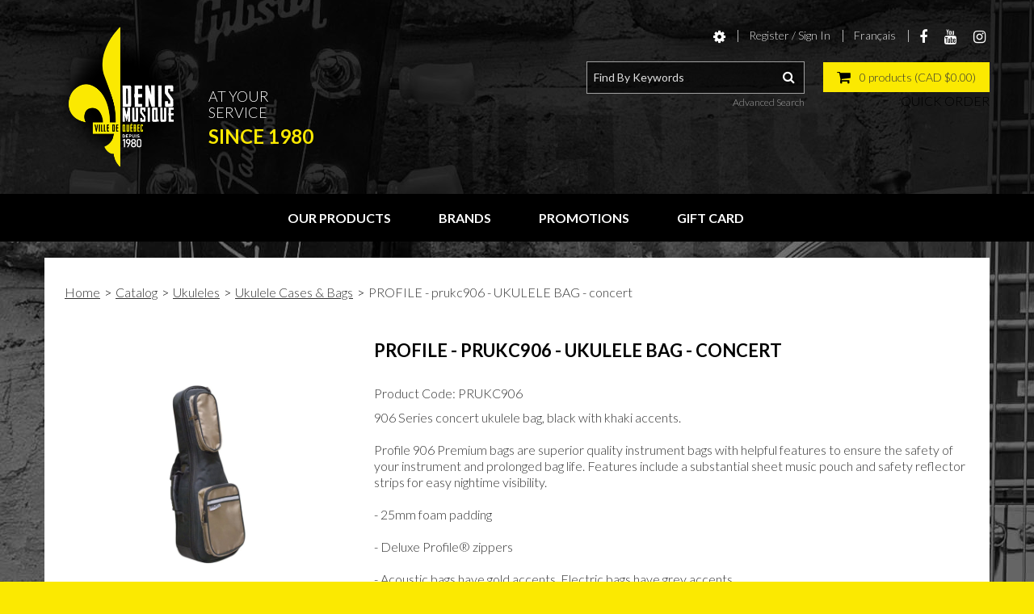

--- FILE ---
content_type: text/html; charset=utf-8
request_url: https://www.denismusique.com/en/ukulele-cases-bags-1/profile-prukc906-ukulele-bag-concert-prukc906
body_size: 14536
content:

<!DOCTYPE html>
<!--[if IE 7]><html lang="en" class="ie ie7"><![endif]-->
<!--[if IE 8]><html lang="en" class="ie ie8"><![endif]-->
<!--[if IE 9]><html lang="en" class="ie"><![endif]-->

<!--[if gt IE 9]><!-->
<html lang="en">
<!--<![endif]-->
<head>
  <meta charset="utf-8">
  <title>PROFILE - prukc906 - UKULELE BAG - concert</title>
    <meta name="description" content="PROFILE - prukc906 - UKULELE BAG - concert" />
      <meta name="keywords" content="PROFILE - prukc906 - UKULELE BAG - concert" />
      <link rel="canonical" href="https://www.denismusique.com/en/profile-prukc906-ukulele-bag-concert-prukc906" />
    
  <meta content="True" name="HandheldFriendly">
  <meta name="viewport" content="width=device-width, initial-scale=1">
  <meta name="SKYPE_TOOLBAR" content="SKYPE_TOOLBAR_PARSER_COMPATIBLE" />

  <link rel="shortcut icon" type="image/ico" href="/favicon.ico?fv=8C8CA7515F55429C352992EAC6BFACD7" />


  <link rel="stylesheet" type="text/css" href="https://ct1.addthis.com/static/r07/widget110.css">
<link rel="stylesheet" href="https://denismusique-1.azureedge.net/content/cssinclude.bdl?id=170" />


  <!--[if IE 8]><!--><script src="https://denismusique-2.azureedge.net/scriptecom/html5shiv.js?fv=C5776AB906652ADD91F9D827138CDDF5"></script><!--<![endif]-->
<script src="https://denismusique-2.azureedge.net/scripts/jsinclude.bdl?id=172"></script>
<script src="https://denismusique-2.azureedge.net/scripts/jsinclude.bdl?id=174"></script>


  <script>var _sCurrentLanguage="en";var _sDefaultLanguage="fr-CA";var _sCurrentLanguageFull="en-us";var _sServerDomain="denismusique.com";var _sLangQueryName="lang";var _sCurrentLangQueryAndValue="lang=en-us"</script>

  

  

  
<script>
  function PageHeadMetadata() { }


  $(document).ready(function () {
    var facebookPixelEnabled = false;
    var googleTagManagerEnabled = false;
    var googleTagManagerEnhancedEnabled = false;
    var gtmBuiltInEventsEnabled = false;
    var currencyCode = "";

    

       gtmBuiltInEventsEnabled = true;

    currencyCode = "CAD";

    if (typeof TrackingEvent === 'function' && typeof TrackingEvent.init === 'function')
    {
      TrackingEvent.init(facebookPixelEnabled, googleTagManagerEnabled, googleTagManagerEnhancedEnabled, currencyCode, gtmBuiltInEventsEnabled);
    }




  });

  PageHeadMetadata.AsyncHtmlResponseHandler = function ($container, asyncSectionInfo) {
    // the async section container is a div, which cannot be added to the head tag. The resulting html is added to the body.
    // this handler is required to move the resulting html back to the head tag.
    $('head').append(asyncSectionInfo.Html);
    $container.remove();
  }

</script>


<!-- Global Site Tag (gtag.js) - Google Analytics -->
<script>
  window.dataLayer = window.dataLayer || [];
  function gtag(){dataLayer.push(arguments);}
  gtag('js', new Date());


</script>


  <meta name="ProductCode" content="PRUKC906" />

    <script type="application/ld+json">
    {
  "@context": "https://schema.org/",
  "@type": "Product",
  "name": "PROFILE - prukc906 - UKULELE BAG - concert",
  "description": "906 Series concert ukulele bag, black with khaki accents. Profile 906 Premium bags are superior quality instrument bags with helpful features to ensure the safety of your instrument and prolonged bag life. Features include a substantial sheet music pouch and safety reflector strips for easy nightime visibility. - 25mm foam padding - Deluxe Profile&#174;",
  "sku": "PRUKC906",
  "brand": {
    "@type": "Brand",
    "name": "Profile"
  },
  "category": "Catalog/Ukuleles/Ukulele Cases & Bags/PROFILE - prukc906 - UKULELE BAG - concert",
  "offers": {
    "@type": "Offer",
    "url": "https://www.denismusique.com/en/profile-prukc906-ukulele-bag-concert-prukc906",
    "price": "34.99",
    "priceCurrency": "CAD",
    "availability": "https://schema.org/InStock"
  },
  "image": [
    "https://www.denismusique.com//img/product/profile-prukkjfuyktks906_1024x_(1)-B.jpg"
  ]
}
    </script>


<meta name="generator" content="k-eCommerce" />
</head>


<body class=" Ecom-ProductPage EcomTProductPage EcomLLayoutEcomV2">
  
  <input type="hidden" id="hdnPageTitle" value="PROFILE - prukc906 - UKULELE BAG - concert" />
  
  <div class="sb-site-container">
    <div class="widget" data-type="layout" data-index="1">
        <div class="customerservice-box hidden"></div>

    </div>
    <div class="main-section-container container">
      <div class="widget" data-type="layout" data-index="2">
        
<script>
  $(document).ready(function () {        
    Header.init(false, 3,
      "product", "products", "ecomwgtheaderv2",
      "We have successfully updated your cart.&lt;/br&gt;&lt;a style=&#39;text-decoration: underline;&#39; href=&#39;/my-shopping-cart&#39;&gt;Click here to see your cart.&lt;/a&gt;","gdzRESDsgLHa9qOl1sYqvk72gOOUN/vHVGfVbA7DEjSrbN3aSgR0zo7v27eMn4cF");
    ShoppingCartSummary.DesktopAutoCloseCartPopupDelay = 5000 ;
    ShoppingCartSummary.MobileAutoCloseCartPopupDelay = 5000 ;
    $('.nav-myaccount .dropdown-toggle').dropdown();
    Menu.init();
  });
</script>



<header>
    <div class="container">
        <div class="row-fluid">
            <div class="span4">
                <!-- LOGO -->
<div class="logos text-center">

	    <a href="/en" title="Denis Musique Inc.">
	        <img src="https://denismusique-1.azureedge.net/medias/logo/logo-medium.png?fv=35E86153E0595279C1DD854149EFC834" alt="Denis Musique Inc." title="Denis Musique Inc." class="hires">
	    </a>
</div>

                    <div class="logo-slogan">
                        <p>At your service</p>
<span>since 1980</span>
                    </div>
            </div>

            <div class="span8">
                <!-- TOP MENU -->




<ul class="unstyled inline header-nav ">
  
    <li class="dropdown">
        <a class="dropdown-toggle ejs-header-menu" data-toggle="dropdown" href="javascript:void(0);" aria-haspopup="true">
            <i class="fa fa-cog"></i>
        </a>
        <ul class="dropdown-menu">
            <li class="nav-header message visible-phone">Some services are not accessible on a smartphone.</li>
                            <li class="hidden-phone headerlink-order-express"><a href="/order-express">Quick Order</a></li>
                                                                                </ul>
    </li>
<li class="dropdown">
    <a class="dropdown-toggle ejs-header-menu" data-toggle="dropdown" href="javascript:void(0);" aria-haspopup="true">Register / Sign In</a>
    <ul class="dropdown-menu">
            <li class="headerlink-login"><a href="/user-login" class="btn">Register / Sign In</a></li>
            <li class="divider"></li>
        <li class="headerlink-account"><a href="/my-account">My Account</a></li>
            <li class="headerlink-cart"><a href="/my-shopping-cart">My Cart</a></li>
                            <li class="headerlink-tracking"><a href="/order-tracking">Order / Invoice Tracking</a></li>
        <li class="headerlink-contact"><a href="/ecom/questions">Customer Service</a></li>
    </ul>
</li>

            <li class="cult-fr">
          <a href="/caisses-etuis-d-ukuleles-1/profile-prukc906-etui-de-ukulele-concert-prukc906" lang="fr">Fran&#231;ais</a>
        </li>
    
  <li class="header-social"><a href="https://www.facebook.com/denismusique/" target="_blank"><span class="fa fa-facebook" aria-hidden="true"></span></a></li>
<li class="header-social"><a href="https://www.youtube.com/channel/UC0YmABmwDqhFW49NNh4BKvA" target="_blank"><span class="fa fa-youtube" aria-hidden="true"></span></a></li>
<li class="header-social"><a href="https://www.instagram.com/denismusique80/" target="_blank"><span class="fa fa-instagram" aria-hidden="true"></span></a></li>
</ul>



                <!-- SEARCH + TOP MENU HEADER -->
                <div class="header-topsection">

                        <!-- SEARCH -->
                        <div class="search" role="search">
                            <div class="row-fluid">
                                <!-- Search form -->
<form class="form-search ejs-quicksearch form-inline" action="/products-search" method="get" onsubmit="SearchAsType.PreventAjaxCall();">
    <input type="text" name="qs" id="txtHeaderQuickSearch" class="form-search-input" placeholder="Find By Keywords" autocomplete="off"  maxlength="100"/>
    <button class="btn-go" type="submit"><i class="fa fa-inverted fa-search"></i></button>
</form>

                                <!-- Quick search form -->

                            </div>
                            <div class="row-fluid">
                                <!-- Advanced search link -->

<a href="/advanced-search" class="advanced-search"><small>Advanced Search</small></a>
                            </div>
                        </div>

                    <!-- CARTS -->
                        <div class="cart-container">
<div class="cart ejs-basket-popup ejs-basket-closed text-center btn btn-primary" role="button">
  <div class="cart-info">
    <i class="fa fa-shopping-cart" aria-hidden="true"></i>
    <span class="ejs-cart-products-qty cart-products-qty">0</span>
    <span class="ejs-cart-products-qty-lbl cart-products-qty-lbl">
      
         products
    </span>
      
        (<span class="ejs-cart-products-total">CAD $0.00</span>)
      
    <input type="hidden" class="ejs-qty-added-by-coupon" value="0" />
  </div>
</div>  
    <div class="row-fluid order-express hidden-phone">
      <a href="/order-express" class="pull-right"><small>Quick Order</small></a>
    </div>
  

                        </div>
                </div>
            </div>
        </div>
<div id="shoppingCartPopup" class="basket-pop ejs-basket-closed">
  <div class="row-fluid basketpop-header">
    <div class="span11">
      <h3 class="pull-left">My Cart
          
          <span>-</span>
          <a href="/order-express" class="order-express ejs-order-express-link"><small>Quick Order</small></a>
          
      </h3>
    </div>
    <div class="span1">
      <a class="basket-close pull-right" href="javascript:void(0)" onclick="ShoppingCartSummary.forceClose(); return false;"><i class="fa fa-times fa-inverted fa-small"></i></a>
    </div>
  </div>
  <div id="shoppingCartPopupContent" data-widget-code="EcomWGTShoppingCartSummary">
  </div>
</div>
    </div>
</header>

<!-- MAIN MENU -->


<div class="section-container-main-navigation">


        <div class="main-navigation">
            <div class="container">
                <div class="navbar navbar-inverse nav-menu">
                    <div class="navbar-inner">
                        <div class="container">

                            <!-- Mobile menu button -->
                            <div class="span12 visible-phone">
                                <a class="btn-navbar span1" data-toggle="collapse" data-target=".nav-collapse">
                                    <i class="fa fa-bars fa-large fa-inverted"></i>
                                </a>
                            </div>
                            <!-- /Mobile menu button -->

                            <div class="row-fluid">
                                <div class="nav-collapse collapse span10" role="navigation">
                                    <ul class="nav">
                                                    <!-- Big category menu -->
                                                    <li class="expand bigmenu">
                                                        <a class="dropdown-toggle lvl1 " href="/en/catalog"  data-target=".submenu_1" data-toggle="dropdown"  aria-haspopup="true">Our Products<b class="caret"></b></a>
                                                        <div class="submenu submenu_1">
                                                            <div class="submenu-left">
                                                                <ul class="nav nav-pills nav-stacked nav-inner-items">

                                                                        <li class="expand opened">
                                                                                <a href="javascript:void(0);" class="has-content" data-category-code="C02" aria-haspopup="true">Basses</a>
                                                                                <!-- Right section of big category menu -->
                                                                                <div class="submenu-bigcontent">
                                                                                    <div class="submenu-content">
                                                                                        <h3><a href="/en/basses">Basses</a></h3>
                                                                                        <div class="bigcontent-categories">
                                                                                            <div class="row-fluid">
                                                                                                
                                                                                                
                                                                                                


                                                                                                <div class="span4">
                                                                                                    <ul>
                                                                                                            <li><a href="/en/acoustic-bass">Acoustic Bass</a></li>
                                                                                                            <li><a href="/en/amp-tubes-2">Amp Tubes</a></li>
                                                                                                            <li><a href="/en/bass-amplifiers">Bass Amplifiers</a></li>
                                                                                                            <li><a href="/en/bass-cases-bags-1">Bass Cases &amp; Bags</a></li>
                                                                                                            <li><a href="/en/ensemblebasse">Bass Pack</a></li>
                                                                                                            <li><a href="/en/bass-parts">Bass Parts</a></li>
                                                                                                            <li><a href="/en/bass-pickups-1">Bass Pickups</a></li>
                                                                                                            <li><a href="/en/bass-stands">Bass Stands</a></li>
                                                                                                            <li><a href="/en/bass-straps">Bass Straps</a></li>
                                                                                                            <li><a href="/en/electric-bass">Electric Bass</a></li>
                                                                                                            <li><a href="/en/guitar-and-bass-accessories-3">Guitar and Bass Accessories</a></li>
                                                                                                            <li><a href="/en/strings-1">Strings</a></li>
                                                                                                    </ul>
                                                                                                </div>
                                                                                                                                                                                            </div>
                                                                                        </div>
                                                                                    </div>
                                                                                </div>
                                                                                <!-- /Right section of big category menu -->
                                                                        </li>
                                                                        <li class="expand ">
                                                                                <a href="javascript:void(0);" class="has-content" data-category-code="C08" aria-haspopup="true">Brass &amp; Woodwinds</a>
                                                                                <!-- Right section of big category menu -->
                                                                                <div class="submenu-bigcontent">
                                                                                    <div class="submenu-content">
                                                                                        <h3><a href="/en/brass-woodwinds">Brass &amp; Woodwinds</a></h3>
                                                                                        <div class="bigcontent-categories">
                                                                                            <div class="row-fluid">
                                                                                                
                                                                                                
                                                                                                


                                                                                                <div class="span4">
                                                                                                    <ul>
                                                                                                            <li><a href="/en/brass-woodwind-accessories">Brass &amp; Woodwind Accessories </a></li>
                                                                                                            <li><a href="/en/flutes">Flutes</a></li>
                                                                                                            <li><a href="/en/ocarina-and-whistle">Ocarina and Whistle</a></li>
                                                                                                            <li><a href="/en/reeds-and-mouthpieces">Reeds and Mouthpieces</a></li>
                                                                                                    </ul>
                                                                                                </div>
                                                                                                                                                                                            </div>
                                                                                        </div>
                                                                                    </div>
                                                                                </div>
                                                                                <!-- /Right section of big category menu -->
                                                                        </li>
                                                                        <li class="expand ">
                                                                                <a href="javascript:void(0);" class="has-content" data-category-code="C15" aria-haspopup="true">Cables</a>
                                                                                <!-- Right section of big category menu -->
                                                                                <div class="submenu-bigcontent">
                                                                                    <div class="submenu-content">
                                                                                        <h3><a href="/en/cables">Cables</a></h3>
                                                                                        <div class="bigcontent-categories">
                                                                                            <div class="row-fluid">
                                                                                                
                                                                                                
                                                                                                


                                                                                                <div class="span4">
                                                                                                    <ul>
                                                                                                            <li><a href="/en/adaptors">Adaptors</a></li>
                                                                                                            <li><a href="/en/instrument-cables">Instrument Cables</a></li>
                                                                                                            <li><a href="/en/microphone-cables">Microphone Cables</a></li>
                                                                                                            <li><a href="/en/midi-cables">MIDI Cables</a></li>
                                                                                                            <li><a href="/en/speaker-cables">Speaker Cables</a></li>
                                                                                                            <li><a href="/en/speciality-cables">Speciality Cables</a></li>
                                                                                                            <li><a href="/en/usb-cables-interfaces">USB Cables &amp; Interfaces</a></li>
                                                                                                            <li><a href="/en/wireless-systems">Wireless Systems </a></li>
                                                                                                    </ul>
                                                                                                </div>
                                                                                                                                                                                            </div>
                                                                                        </div>
                                                                                    </div>
                                                                                </div>
                                                                                <!-- /Right section of big category menu -->
                                                                        </li>
                                                                        <li class="expand ">
                                                                                <a class="" href="/en/clothing-and-collectibles"  data-category-code="Clothing and Collectibles">Clothing and Collectibles</a>
                                                                        </li>
                                                                        <li class="expand ">
                                                                                <a href="javascript:void(0);" class="has-content" data-category-code="C03" aria-haspopup="true">Drums</a>
                                                                                <!-- Right section of big category menu -->
                                                                                <div class="submenu-bigcontent">
                                                                                    <div class="submenu-content">
                                                                                        <h3><a href="/en/drums">Drums</a></h3>
                                                                                        <div class="bigcontent-categories">
                                                                                            <div class="row-fluid">
                                                                                                
                                                                                                
                                                                                                


                                                                                                <div class="span4">
                                                                                                    <ul>
                                                                                                            <li><a href="/en/acoustic-drum-sets">Acoustic Drum Sets</a></li>
                                                                                                            <li><a href="/en/cymbals">Cymbals</a></li>
                                                                                                            <li><a href="/en/drum-accessories-1">Drum Accessories</a></li>
                                                                                                            <li><a href="/en/drum-pedals">Drum Pedals</a></li>
                                                                                                            <li><a href="/en/drum-thrones">Drum Thrones</a></li>
                                                                                                            <li><a href="/en/drumheads">Drumheads</a></li>
                                                                                                            <li><a href="/en/drums-cases-bags-1">Drums Cases &amp; Bags</a></li>
                                                                                                            <li><a href="/en/electronic-drum-sets">Electronic Drum Sets</a></li>
                                                                                                            <li><a href="/en/electronic-pads-triggers">Electronic Pads &amp; Triggers</a></li>
                                                                                                            <li><a href="/en/gloves">Gloves</a></li>
                                                                                                            <li><a href="/en/hardwares-stands">Hardwares &amp; Stands</a></li>
                                                                                                            <li><a href="/en/practice-pads">Practice Pads</a></li>
                                                                                                            <li><a href="/en/snares">Snares</a></li>
                                                                                                            <li><a href="/en/sticks">Sticks</a></li>
                                                                                                            <li><a href="/en/toms">Toms</a></li>
                                                                                                    </ul>
                                                                                                </div>
                                                                                                                                                                                            </div>
                                                                                        </div>
                                                                                    </div>
                                                                                </div>
                                                                                <!-- /Right section of big category menu -->
                                                                        </li>
                                                                        <li class="expand ">
                                                                                <a href="javascript:void(0);" class="has-content" data-category-code="C17" aria-haspopup="true">Effects &amp; Pedals</a>
                                                                                <!-- Right section of big category menu -->
                                                                                <div class="submenu-bigcontent">
                                                                                    <div class="submenu-content">
                                                                                        <h3><a href="/en/effects-pedals">Effects &amp; Pedals</a></h3>
                                                                                        <div class="bigcontent-categories">
                                                                                            <div class="row-fluid">
                                                                                                
                                                                                                
                                                                                                


                                                                                                <div class="span4">
                                                                                                    <ul>
                                                                                                            <li><a href="/en/bass-effects-pedals-1">Bass Effects &amp; Pedals</a></li>
                                                                                                            <li><a href="/en/foot-switch">Foot Switch</a></li>
                                                                                                            <li><a href="/en/guitar-effects-pedals-1">Guitar Effects &amp; Pedals</a></li>
                                                                                                            <li><a href="/en/pedal-cases-bags-1">Pedal Cases &amp; Bags</a></li>
                                                                                                            <li><a href="/en/studio-effects-processors-1">Studio Effects &amp; Processors</a></li>
                                                                                                            <li><a href="/en/vocal-effects-pedals">Vocal Effects &amp; Pedals</a></li>
                                                                                                    </ul>
                                                                                                </div>
                                                                                                                                                                                            </div>
                                                                                        </div>
                                                                                    </div>
                                                                                </div>
                                                                                <!-- /Right section of big category menu -->
                                                                        </li>
                                                                        <li class="expand ">
                                                                                <a href="javascript:void(0);" class="has-content" data-category-code="C01" aria-haspopup="true">Guitars</a>
                                                                                <!-- Right section of big category menu -->
                                                                                <div class="submenu-bigcontent">
                                                                                    <div class="submenu-content">
                                                                                        <h3><a href="/en/guitars">Guitars</a></h3>
                                                                                        <div class="bigcontent-categories">
                                                                                            <div class="row-fluid">
                                                                                                
                                                                                                
                                                                                                


                                                                                                <div class="span4">
                                                                                                    <ul>
                                                                                                            <li><a href="/en/amp-tubes-1">Amp Tubes</a></li>
                                                                                                            <li><a href="/en/classical-guitars">Classical Guitars</a></li>
                                                                                                            <li><a href="/en/guitar-amplifiers">Guitar Amplifiers</a></li>
                                                                                                            <li><a href="/en/guitar-and-bass-accessories-1">Guitar and Bass Accessories</a></li>
                                                                                                            <li><a href="/en/guitar-cases-bags-1">Guitar Cases &amp; Bags</a></li>
                                                                                                            <li><a href="/en/ensembleguitar">Guitar Pack</a></li>
                                                                                                            <li><a href="/en/guitar-parts-1">Guitar Parts</a></li>
                                                                                                            <li><a href="/en/guitar-pickups-1">Guitar Pickups</a></li>
                                                                                                            <li><a href="/en/guitar-stands-1">Guitar Stands</a></li>
                                                                                                            <li><a href="/en/guitar-straps-1">Guitar Straps</a></li>
                                                                                                            <li><a href="/en/acoustic-guitars">Acoustic Guitars</a></li>
                                                                                                            <li><a href="/en/electric-guitars">Electric Guitars</a></li>
                                                                                                            <li><a href="/en/picks">Picks</a></li>
                                                                                                            <li><a href="/en/resonator-guitars">Resonator Guitars</a></li>
                                                                                                            <li><a href="/en/small-size-travel-guitars">Small Size / Travel Guitars</a></li>
                                                                                                            <li><a href="/en/strings-2">Strings</a></li>
                                                                                                    </ul>
                                                                                                </div>
                                                                                                    <div class="span4">
                                                                                                        <ul>
                                                                                                        </ul>
                                                                                                    </div>
                                                                                                                                                                                            </div>
                                                                                        </div>
                                                                                    </div>
                                                                                </div>
                                                                                <!-- /Right section of big category menu -->
                                                                        </li>
                                                                        <li class="expand ">
                                                                                <a href="javascript:void(0);" class="has-content" data-category-code="C09" aria-haspopup="true">Harmonicas / Accordions / Melodicas</a>
                                                                                <!-- Right section of big category menu -->
                                                                                <div class="submenu-bigcontent">
                                                                                    <div class="submenu-content">
                                                                                        <h3><a href="/en/harmonicas-accordions-melodicas">Harmonicas / Accordions / Melodicas</a></h3>
                                                                                        <div class="bigcontent-categories">
                                                                                            <div class="row-fluid">
                                                                                                
                                                                                                
                                                                                                


                                                                                                <div class="span4">
                                                                                                    <ul>
                                                                                                            <li><a href="/en/accordions">Accordions</a></li>
                                                                                                            <li><a href="/en/harmonica-accessories-1">Harmonica Accessories</a></li>
                                                                                                            <li><a href="/en/harmonicas-1">Harmonicas</a></li>
                                                                                                            <li><a href="/en/melodicas">Melodicas</a></li>
                                                                                                    </ul>
                                                                                                </div>
                                                                                                                                                                                            </div>
                                                                                        </div>
                                                                                    </div>
                                                                                </div>
                                                                                <!-- /Right section of big category menu -->
                                                                        </li>
                                                                        <li class="expand ">
                                                                                <a href="javascript:void(0);" class="has-content" data-category-code="C07" aria-haspopup="true">Microphones</a>
                                                                                <!-- Right section of big category menu -->
                                                                                <div class="submenu-bigcontent">
                                                                                    <div class="submenu-content">
                                                                                        <h3><a href="/en/microphones">Microphones</a></h3>
                                                                                        <div class="bigcontent-categories">
                                                                                            <div class="row-fluid">
                                                                                                
                                                                                                
                                                                                                


                                                                                                <div class="span4">
                                                                                                    <ul>
                                                                                                            <li><a href="/en/instrument-microphones">Instrument Microphones</a></li>
                                                                                                            <li><a href="/en/micro-accessories">Micro Accessories</a></li>
                                                                                                            <li><a href="/en/microphone-preamps-and-di-boxes">Microphone Preamps and DI boxes</a></li>
                                                                                                            <li><a href="/en/vocal-microphones">Vocal Microphones</a></li>
                                                                                                            <li><a href="/en/wireless-microphones">Wireless Microphones</a></li>
                                                                                                    </ul>
                                                                                                </div>
                                                                                                                                                                                            </div>
                                                                                        </div>
                                                                                    </div>
                                                                                </div>
                                                                                <!-- /Right section of big category menu -->
                                                                        </li>
                                                                        <li class="expand ">
                                                                                <a href="javascript:void(0);" class="has-content" data-category-code="Parts &amp; Accessories" aria-haspopup="true">Parts &amp; Accessories</a>
                                                                                <!-- Right section of big category menu -->
                                                                                <div class="submenu-bigcontent">
                                                                                    <div class="submenu-content">
                                                                                        <h3><a href="/en/parts-accessories">Parts &amp; Accessories</a></h3>
                                                                                        <div class="bigcontent-categories">
                                                                                            <div class="row-fluid">
                                                                                                
                                                                                                
                                                                                                


                                                                                                <div class="span4">
                                                                                                    <ul>
                                                                                                            <li><a href="/en/amp-tubes">Amp Tubes</a></li>
                                                                                                            <li><a href="/en/amplifier-stands-bags">Amplifier Stands/bags</a></li>
                                                                                                            <li><a href="/en/bass-cases-bags">Bass Cases &amp; Bags</a></li>
                                                                                                            <li><a href="/en/bass-pickups">Bass Pickups</a></li>
                                                                                                            <li><a href="/en/brass-woodwind-accessories-1">Brass &amp; Woodwind Accessories</a></li>
                                                                                                            <li><a href="/en/capo">Capo</a></li>
                                                                                                            <li><a href="/en/cases-bags-keyboard">Cases &amp; Bags - Keyboard</a></li>
                                                                                                            <li><a href="/en/drum-accessories">Drum Accessories</a></li>
                                                                                                            <li><a href="/en/drums-cases-bags">Drums Cases &amp; Bags</a></li>
                                                                                                            <li><a href="/en/ear-protection">Ear Protection</a></li>
                                                                                                            <li><a href="/en/guitar-and-bass-accessories">Guitar and Bass Accessories</a></li>
                                                                                                            <li><a href="/en/guitar-and-bass-parts">Guitar and Bass Parts</a></li>
                                                                                                            <li><a href="/en/guitar-cases-bags">Guitar Cases &amp; Bags</a></li>
                                                                                                            <li><a href="/en/guitar-pickups">Guitar Pickups</a></li>
                                                                                                            <li><a href="/en/guitar-stands">Guitar Stands</a></li>
                                                                                                            <li><a href="/en/guitar-straps">Guitar Straps </a></li>
                                                                                                    </ul>
                                                                                                </div>
                                                                                                    <div class="span4">
                                                                                                        <ul>
                                                                                                                <li><a href="/en/harmonica-accordion-melodica-accessories">Harmonica/Accordion/Melodica Accessories</a></li>
                                                                                                                <li><a href="/en/metronomes">Metronomes</a></li>
                                                                                                                <li><a href="/en/micro-accessories-1">Micro Accessories </a></li>
                                                                                                                <li><a href="/en/microphone-stands">Microphone Stands</a></li>
                                                                                                                <li><a href="/en/music-stands-and-accessories">Music Stands and Accessories</a></li>
                                                                                                                <li><a href="/en/others-accessories">Others Accessories</a></li>
                                                                                                                <li><a href="/en/pedal-cases-bags">Pedal Cases &amp; Bags</a></li>
                                                                                                                <li><a href="/en/piano-keyboard-accessories">Piano &amp; Keyboard Accessories</a></li>
                                                                                                                <li><a href="/en/pick">Pick</a></li>
                                                                                                                <li><a href="/en/power-adapter">Power Adapter</a></li>
                                                                                                                <li><a href="/en/sound-systems-accessories">Sound Systems Accessories</a></li>
                                                                                                                <li><a href="/en/stringed-instrument-stands-and-accessories">Stringed Instrument Stands and Accessories</a></li>
                                                                                                                <li><a href="/en/strings">Strings</a></li>
                                                                                                                <li><a href="/en/tuners">Tuners</a></li>
                                                                                                                <li><a href="/en/ukulele-cases-bags">Ukulele Cases &amp; Bags</a></li>
                                                                                                                <li><a href="/en/ukulele-mandoline-banjo-straps">Ukulele/Mandoline/Banjo Straps</a></li>
                                                                                                        </ul>
                                                                                                    </div>
                                                                                                                                                                                                    <div class="span4">
                                                                                                        <ul>

                                                                                                        </ul>
                                                                                                    </div>
                                                                                            </div>
                                                                                        </div>
                                                                                    </div>
                                                                                </div>
                                                                                <!-- /Right section of big category menu -->
                                                                        </li>
                                                                        <li class="expand ">
                                                                                <a href="javascript:void(0);" class="has-content" data-category-code="C04" aria-haspopup="true">Percussions</a>
                                                                                <!-- Right section of big category menu -->
                                                                                <div class="submenu-bigcontent">
                                                                                    <div class="submenu-content">
                                                                                        <h3><a href="/en/percussions">Percussions</a></h3>
                                                                                        <div class="bigcontent-categories">
                                                                                            <div class="row-fluid">
                                                                                                
                                                                                                
                                                                                                


                                                                                                <div class="span4">
                                                                                                    <ul>
                                                                                                            <li><a href="/en/bongos">Bongos</a></li>
                                                                                                            <li><a href="/en/cajons">Cajons</a></li>
                                                                                                            <li><a href="/en/congas">Congas</a></li>
                                                                                                            <li><a href="/en/cowbells-woodblocks">Cowbells &amp; Woodblocks </a></li>
                                                                                                            <li><a href="/en/djembes">Djembes</a></li>
                                                                                                            <li><a href="/en/kalimba">Kalimba</a></li>
                                                                                                            <li><a href="/en/miscellaneous-percussions">Miscellaneous Percussions</a></li>
                                                                                                            <li><a href="/en/percussion-bags">Percussion Bags</a></li>
                                                                                                            <li><a href="/en/percussion-stands">Percussion Stands</a></li>
                                                                                                            <li><a href="/en/tambourines-maracas">Tambourines &amp; Maracas</a></li>
                                                                                                            <li><a href="/en/wooden-spoons">Wooden Spoons</a></li>
                                                                                                            <li><a href="/en/xylophones-metallophones-carillon">Xylophones / Metallophones / Carillon</a></li>
                                                                                                    </ul>
                                                                                                </div>
                                                                                                                                                                                            </div>
                                                                                        </div>
                                                                                    </div>
                                                                                </div>
                                                                                <!-- /Right section of big category menu -->
                                                                        </li>
                                                                        <li class="expand ">
                                                                                <a href="javascript:void(0);" class="has-content" data-category-code="C05" aria-haspopup="true">Pianos &amp; Keyboards</a>
                                                                                <!-- Right section of big category menu -->
                                                                                <div class="submenu-bigcontent">
                                                                                    <div class="submenu-content">
                                                                                        <h3><a href="/en/pianos-keyboards">Pianos &amp; Keyboards</a></h3>
                                                                                        <div class="bigcontent-categories">
                                                                                            <div class="row-fluid">
                                                                                                
                                                                                                
                                                                                                


                                                                                                <div class="span4">
                                                                                                    <ul>
                                                                                                            <li><a href="/en/cases-bags-keyboard-1">Cases &amp; Bags - Keyboard</a></li>
                                                                                                            <li><a href="/en/digital-pianos">Digital Pianos</a></li>
                                                                                                            <li><a href="/en/grand-pianos">Grand Pianos</a></li>
                                                                                                            <li><a href="/en/hybrid-pianos">Hybrid Pianos</a></li>
                                                                                                            <li><a href="/en/keyboard-amplifiers">Keyboard Amplifiers</a></li>
                                                                                                            <li><a href="/en/keyboard-stands-accessories">Keyboard Stands &amp; Accessories</a></li>
                                                                                                            <li><a href="/en/keyboards">Keyboards</a></li>
                                                                                                            <li><a href="/en/midi-controllers">MIDI Controllers</a></li>
                                                                                                            <li><a href="/en/piano-benches">Piano Benches</a></li>
                                                                                                            <li><a href="/en/piano-lamps">Piano Lamps</a></li>
                                                                                                            <li><a href="/en/synthesizer">Synthesizer</a></li>
                                                                                                            <li><a href="/en/upright-pianos">Upright Pianos</a></li>
                                                                                                    </ul>
                                                                                                </div>
                                                                                                                                                                                            </div>
                                                                                        </div>
                                                                                    </div>
                                                                                </div>
                                                                                <!-- /Right section of big category menu -->
                                                                        </li>
                                                                        <li class="expand ">
                                                                                <a class="" href="/en/promotions"  data-category-code="Promotion">Promotions</a>
                                                                        </li>
                                                                        <li class="expand ">
                                                                                <a href="javascript:void(0);" class="has-content" data-category-code="C10" aria-haspopup="true">Sound Systems</a>
                                                                                <!-- Right section of big category menu -->
                                                                                <div class="submenu-bigcontent">
                                                                                    <div class="submenu-content">
                                                                                        <h3><a href="/en/sound-systems">Sound Systems</a></h3>
                                                                                        <div class="bigcontent-categories">
                                                                                            <div class="row-fluid">
                                                                                                
                                                                                                
                                                                                                


                                                                                                <div class="span4">
                                                                                                    <ul>
                                                                                                            <li><a href="/en/mixers">Mixers</a></li>
                                                                                                            <li><a href="/en/portable-systems">Portable Systems</a></li>
                                                                                                            <li><a href="/en/power-amplifiers">Power Amplifiers</a></li>
                                                                                                            <li><a href="/en/powered-speakers">Powered Speakers</a></li>
                                                                                                            <li><a href="/en/sound-systems-accessories-1">Sound Systems Accessories</a></li>
                                                                                                            <li><a href="/en/turntables-and-dj">Turntables and DJ</a></li>
                                                                                                            <li><a href="/en/unpowered-speakers">Unpowered Speakers</a></li>
                                                                                                    </ul>
                                                                                                </div>
                                                                                                                                                                                            </div>
                                                                                        </div>
                                                                                    </div>
                                                                                </div>
                                                                                <!-- /Right section of big category menu -->
                                                                        </li>
                                                                        <li class="expand ">
                                                                                <a href="javascript:void(0);" class="has-content" data-category-code="C13" aria-haspopup="true">Stringed Instruments</a>
                                                                                <!-- Right section of big category menu -->
                                                                                <div class="submenu-bigcontent">
                                                                                    <div class="submenu-content">
                                                                                        <h3><a href="/en/stringed-instruments">Stringed Instruments</a></h3>
                                                                                        <div class="bigcontent-categories">
                                                                                            <div class="row-fluid">
                                                                                                
                                                                                                
                                                                                                


                                                                                                <div class="span4">
                                                                                                    <ul>
                                                                                                            <li><a href="/en/banjos">Banjos</a></li>
                                                                                                            <li><a href="/en/cases-bags-for-stringed-instrument">Cases &amp; Bags for Stringed instrument</a></li>
                                                                                                            <li><a href="/en/cellos">Cellos</a></li>
                                                                                                            <li><a href="/en/double-bass">Double Bass</a></li>
                                                                                                            <li><a href="/en/mandolins">Mandolins</a></li>
                                                                                                            <li><a href="/en/merlins">Merlins</a></li>
                                                                                                            <li><a href="/en/string-instrument-accessories">String Instrument Accessories</a></li>
                                                                                                            <li><a href="/en/violins">Violins</a></li>
                                                                                                    </ul>
                                                                                                </div>
                                                                                                                                                                                            </div>
                                                                                        </div>
                                                                                    </div>
                                                                                </div>
                                                                                <!-- /Right section of big category menu -->
                                                                        </li>
                                                                        <li class="expand ">
                                                                                <a href="javascript:void(0);" class="has-content" data-category-code="C11" aria-haspopup="true">Studio and Recording</a>
                                                                                <!-- Right section of big category menu -->
                                                                                <div class="submenu-bigcontent">
                                                                                    <div class="submenu-content">
                                                                                        <h3><a href="/en/studio-and-recording">Studio and Recording</a></h3>
                                                                                        <div class="bigcontent-categories">
                                                                                            <div class="row-fluid">
                                                                                                
                                                                                                
                                                                                                


                                                                                                <div class="span4">
                                                                                                    <ul>
                                                                                                            <li><a href="/en/headphone-amplifiers">Headphone Amplifiers</a></li>
                                                                                                            <li><a href="/en/headphones">Headphones</a></li>
                                                                                                            <li><a href="/en/portable-recording-devices">Portable Recording Devices</a></li>
                                                                                                            <li><a href="/en/reference-monitors">Reference Monitors</a></li>
                                                                                                            <li><a href="/en/sampler-and-beatmaker">Sampler and Beatmaker</a></li>
                                                                                                            <li><a href="/en/soundcard">Soundcard</a></li>
                                                                                                    </ul>
                                                                                                </div>
                                                                                                                                                                                            </div>
                                                                                        </div>
                                                                                    </div>
                                                                                </div>
                                                                                <!-- /Right section of big category menu -->
                                                                        </li>
                                                                        <li class="expand ">
                                                                                <a href="javascript:void(0);" class="has-content" data-category-code="C13.04" aria-haspopup="true">Ukuleles</a>
                                                                                <!-- Right section of big category menu -->
                                                                                <div class="submenu-bigcontent">
                                                                                    <div class="submenu-content">
                                                                                        <h3><a href="/en/ukuleles">Ukuleles</a></h3>
                                                                                        <div class="bigcontent-categories">
                                                                                            <div class="row-fluid">
                                                                                                
                                                                                                
                                                                                                


                                                                                                <div class="span4">
                                                                                                    <ul>
                                                                                                            <li><a href="/en/baritone">Baritone</a></li>
                                                                                                            <li><a href="/en/concert">Concert</a></li>
                                                                                                            <li><a href="/en/guitalele">Guitalele</a></li>
                                                                                                            <li><a href="/en/soprano">Soprano</a></li>
                                                                                                            <li><a href="/en/strings-3">Strings</a></li>
                                                                                                            <li><a href="/en/tenor">Tenor</a></li>
                                                                                                            <li><a href="/en/u-bass">U-Bass</a></li>
                                                                                                            <li><a href="/en/ukulele-cases-bags-1">Ukulele Cases &amp; Bags</a></li>
                                                                                                            <li><a href="/en/ukulele-straps-1">Ukulele Straps</a></li>
                                                                                                    </ul>
                                                                                                </div>
                                                                                                                                                                                            </div>
                                                                                        </div>
                                                                                    </div>
                                                                                </div>
                                                                                <!-- /Right section of big category menu -->
                                                                        </li>
                                                                </ul>
                                                            </div>
                                                        </div>
                                                    </li>
                                                    <!-- /Big category menu -->
                                                    <!-- Single link -->
                                                        <li>
                                                            <a class="" href="/brands" >Brands</a>
                                                        </li>
                                                    <!-- /Single link -->
                                                    <!-- Single link -->
                                                        <li>
                                                            <a class="" href="/en/promotions" >Promotions</a>
                                                        </li>
                                                    <!-- /Single link -->
                                                    <!-- Single link -->
                                                        <li>
                                                            <a class="" href="/gift-card-order" >Gift Card</a>
                                                        </li>
                                                    <!-- /Single link -->
                                    </ul>
                                </div>

                                <!-- QUICK LINKS -->
<div class="nav-quicklinks span2">
  <ul class="nav nav-pills unstyled inline">
      <li>
        <!--[isk] 1st btn form show/hide trigger-->
        <a class="btn-search pointer-cursor">
          <i class="fa fa-search fa-inverted"></i>
        </a>
      </li>
          <li>
        <a href="javascript:void(0);" class="btn-cart ejs-basket-popup ejs-basket-closed">
          <i class="fa fa-shopping-cart fa-inverted"></i>&nbsp;<span class="ejs-cart-products-qty"><strong class="visible-desktop"></strong>0</span>
        </a>
      </li>
      </ul>
</div>
                            </div>
                        </div>
                    </div>
                </div>

                <!-- SEARCH NAVIGATION -->
    <div class="main-navig-search" role="search">
      <form class="form-search ejs-search-bar" action="/products-search" method="get" onsubmit="SearchAsType.PreventAjaxCall();">
        <input autocomplete="off" class="form-search-input" id="txtQsBar" name="qs" placeholder="Search by Keyword" type="text" value="" />
        <!--[isk] 2nd btn search trigger-->
        <button class="btn btn-go" id="cmdSearchBar" type="submit"><i class="fa fa-search fa-inverted"></i></button>
      </form>
    </div>

            </div>
        </div>
</div>


      </div>
      <section class="main-section" role="main">
        <div id="main-section" class="container">
          <div id="ejs-main-section" class="section-body-container">
            


<div class="row-fluid">
  <div class="span12">   
    <div class="widget" data-type="view" data-index="1">
      


<script>if (typeof TrackingEvent === 'function' && typeof TrackingEvent.addProductData === 'function'){TrackingEvent.addProductData('edc7eb34-e401-4d28-8fdc-48c602f886f3', {"Id":"edc7eb34-e401-4d28-8fdc-48c602f886f3","Code":"PRUKC906","Title":"PROFILE - prukc906 - UKULELE BAG - concert","Category":"Ukulele Cases & Bags","Brand":"Profile","Configurations":"","Price":34.99,"PriceForMinQuantity":34.9900,"Quantity":1.0,"ListPosition":1,"Currency":"CAD"});}</script>

<script>
    $(document).ready(function () {
        $(document).trigger("ProductPageDisplay", ["edc7eb34-e401-4d28-8fdc-48c602f886f3"]);
  });
</script>

<div class="product-detail ejs-product-detail site-content clearfix row-fluid ">

  <!-- breadcrumb section-->

  <div class="row-fluid">
    <ul class='breadcrumb'><li class=''><a href='/en'>Home</a><span class='divider'>&gt;</span></li><li class=''><a href='/en/catalog'>Catalog</a><span class='divider'>&gt;</span></li><li class=''><a href='/en/ukuleles'>Ukuleles</a><span class='divider'>&gt;</span></li><li class=''><a href='/en/ukulele-cases-bags-1'>Ukulele Cases & Bags</a><span class='divider'>&gt;</span></li><li class='active'>PROFILE - prukc906 - UKULELE BAG - concert</li></ul>

  </div>

  <!-- product detail START -->

  <div class="row-fluid">
    <div class="span4">
      <div class="product-image">
        <!-- Widget Unique Code used for calls to the Model from the controller  -->
        <input id="WidgetUniqueCode" name="WidgetUniqueCode" type="hidden" value="SdWlppw1TpFAaFHqsHbZSljudKMF2H2XHmugGZWI/xF3/gB680HgtWmXQiA6Hknu" />
        <input id="CategoryId" name="CategoryId" type="hidden" value="253ba9f4-a2af-446d-a175-edee853c099d" />










        <div class="product-image-container ejs-product-image-container">


          <img id="product-detail-gallery-main-img" class="product-main-image" alt="PROFILE - prukc906 - UKULELE BAG - concert" title="PROFILE - prukc906 - UKULELE BAG - concert" src="https://denismusique-2.azureedge.net/img/product/profile-prukkjfuyktks906_1024x_(1)-B.jpg?fv=B8EFCD231113C885AD6612C14D9C917A" data-zoom-image="/img/product/profile-prukkjfuyktks906_1024x_(1)-B.jpg?fv=B8EFCD231113C885AD6612C14D9C917A" data-zoom-enabled="False" />
        </div>

        <div id="zoom-info">
          <div class="visible-phone visible-tablet hidden-desktop text-center v-margin">
            <small class="muted">Double-tap and hold to zoom.</small>
          </div>

          <div class="hidden-phone hidden-tablet visible-desktop text-center v-margin">
            <small class="muted">Mouse over the image to zoom.</small>
          </div>
        </div>



        <div id="enlarge-info" class="text-center hidden-phone v-margin product-enlarge">
          <i class="fa fa-arrows-alt fa-small" aria-hidden="true"></i><a class="ejs-product-enlarge btn btn-link"><small>Click to Enlarge</small></a>
        </div>


      </div>
          <div class="product-brand text-center">
            <a href="/en/profile">
              <img src="https://denismusique-1.azureedge.net/img/brand/Profile1.jpg?fv=30C314D7CF5DD0AD08F3EF0420C21043" title="Profile" alt="Profile" />
            </a>
          </div>

    </div>
    <div class="span8">
      <div class="row-fluid">
        <h1>PROFILE - prukc906 - UKULELE BAG - concert</h1>
          <p class="product-details-code">Product Code: <span>PRUKC906</span></p>


          <div class="product-details-desc">906 Series concert ukulele bag, black with khaki accents.<br><br>Profile 906 Premium bags are superior quality instrument bags with helpful features to ensure the safety of your instrument and prolonged bag life. Features include a substantial sheet music pouch and safety reflector strips for easy nightime visibility.<br><br>- 25mm foam padding<br><br>- Deluxe Profile® zippers<br><br>- Acoustic bags have gold accents, Electric bags have grey accents<br><br>- Satin nylon lining<br><br>- Padded shoulder straps, padded back support.<br><br>- Ergononic plastic molded carrying handles on the front and side for multiple carrying options<br><br>- Dimensional zippered accessory and electronics storage pouches at the headstock.<br><br>- Zippered front storage pouch for sheet music and books</div>
      </div>


      <div class="row-fluid">

        <div class="span8">

      <div class="unstyled single-price-display">
        <strong class="price price-current">CAD $34.99</strong> 



<script>
  $(document).ready(function () {
    $(".ejs-fee-list-description").tooltip();
  });
</script>

              </div>
        </div>
                  <div class="span4">
            <a class="btn btn-secondary btn-tellafriend ejs-btn-tellafriend pull-right" href="javascript:void(0);" title="Tell a Friend" data-productid="edc7eb34-e401-4d28-8fdc-48c602f886f3" data-widgetuniquecode="SdWlppw1TpFAaFHqsHbZSljudKMF2H2XHmugGZWI/xF3/gB680HgtWmXQiA6Hknu"><i class="fa fa-envelope fa-inverted fa-small"></i></a>
            <div id="TellAFriendSectionModal" class="modal hide">
              <div id="TellAFriendSectionModalHeader" class="modal-header">
                <button type="button" class="close" data-dismiss="modal" aria-hidden="true">&times;</button>
                <h3>Tell a Friend</h3>
              </div>
              <div id="TellAFriendSectionModalBody" class="modal-body"></div>
              <div id="TellAFriendSectionModalFooter" class="modal-footer"></div>
            </div>
          </div>
      </div>
        <div class="row-fluid ejs-product-attributes attributes-section">
                      <div class="span12">
              <ul class="unstyled">
                    <li class="information-attribute"><span class="attribute-title">Condition :</span> <span class="attribute-value">New</span></li>
                    <li class="information-attribute"><span class="attribute-title">Price range :</span> <span class="attribute-value">25$ - 49,99$</span></li>
              </ul>
            </div>
        </div>


      <div class="row-fluid">
        <div class="span6">
          <!--Product Add To Cart, Add to Purchase list START-->
          <!--Quantity Text Box-->

  <form id="ProductPageForm" class="ejs-addtocartform" onsubmit="return false;" method="post" data-qtyisprefill="False" data-addtocartmode-enterkey="order">
    <ul class="unstyled addtocart-section ejs-addtocart-section" data-productid="edc7eb34-e401-4d28-8fdc-48c602f886f3">
      <li class="quantityInputGroup">
        <ul class="unstyled inline addtocart-qte-section">
            <li>
              <label for="qty_PRUKC906" class="control-label">Qty</label>
            </li>

          <li><input type="number" min="0" max="9999" step="1" id="qty_PRUKC906" name="qty_PRUKC906" class="input-mini" data-minqty="1" data-minqty-content="The quantity must be at least 1." data-maxqty="9999" data-maxqty-content="The maximum quantity allowed is 9999." data-multiqty="1" data-multiqty-content="The quantity must be a multiple of 1." data-productcode="PRUKC906" data-addtocartmode-enterkey="order" data-invalid-content="The quantity must be valid and greater than zero before adding a product to a Shopping Cart." data-content="The quantity must be valid and greater than zero before adding a product to a Shopping Cart." onkeydown="return EcomUtils.validateNumericInput(event, this);" /></li>
          <li>
          </li>
        </ul>
      </li>
        <li class="addToCartButtonGroup">
          <button type="submit" class="btn btn-primary ejs-addtocart" data-productcode="PRUKC906" data-productid="edc7eb34-e401-4d28-8fdc-48c602f886f3" data-isdigitalproduct="false" data-content="The quantity must be valid and greater than zero before adding a product to a Shopping Cart." title="Add PROFILE - prukc906 - UKULELE BAG - concert to my shopping cart.">Add to My Shopping Cart</button>
          <span class="field-validation-valid" data-valmsg-replace="true" data-valmsg-for="qty_PRUKC906"></span>
        </li>
                  <li class="purchaseListButtonGroup">
              <button type="button" class="btn btn-secondary ejs-addtopurchaselist" data-productid="edc7eb34-e401-4d28-8fdc-48c602f886f3" data-isdigitalproduct="false" data-productcode="PRUKC906" data-purchase-list-id="0" data-content="The quantity must be valid and greater than zero before adding a product to a Shopping List." title="Add PROFILE - prukc906 - UKULELE BAG - concert to my purchase list.">Add to my Purchase List</button>
            </li>
      <!-- where to buy button-->
    </ul>
  </form>
        </div>

            <div class="span6">
              <div class="box-info box-qty">
                <ul class="unstyled text-right form-inline productpage-Availability">
                                                <li class="text-right productpage-Availability-label"><strong>Availability:</strong> In Stock</li>


                </ul>
              </div>
            </div>
      </div>



    </div>
  </div>
  <input id="ProductCode" name="ProductCode" type="hidden" value="PRUKC906" />
<input id="PromotionFromId" name="PromotionFromId" type="hidden" value="-1" /></div>
<!-- product detail END -->
  
    </div>
    <div class="widget" data-type="view" data-index="2">
        
    </div>
  </div>
</div>


<div class="widget" data-type="view" data-index="3">
  


</div>


<div class="widget" data-type="view" data-index="5">
  


</div>

<div class="widget" data-type="view" data-index="4">
  

<script type="text/javascript">
  function EcomWGTProductRecentlyViewed() { }

  EcomWGTProductRecentlyViewed.InitializeProductRecentlyViewedForm = function () {
    ShoppingCart.initAddToCart("recentlyViewedProductsForm");
    $forms = $("recentlyViewedProductsForm");
    $forms.unbind();
    $forms.removeData("validator");
    $.validator.unobtrusive.parse($forms);
  }

  $(document).ready(function () {
    EcomWGTProductRecentlyViewed.InitializeProductRecentlyViewedForm();
    EcomUtils.bindProductsImagesRedirect();


  });

</script>
<!-- Recently viewed products -->

</div>

          </div>
        </div>
      </section>
    </div>

    <!-- FOOTER SECTION -->
    <footer>
      <div class="container">
        <div class="widget" data-type="layout" data-index="3">
          



    <div class="footer-row footer-row-bottom">
        <div class="footer-row-inner">
          <div class="row-fluid">
            <div class="span12">
              <div class="footer-content"><div class="container"><div class="row-fluid"><div class="span3"><ul class="unstyled"><li class="footer-title">Customer Service</li><li><a href="/contact-us" title="Contact Us">Contact Us</a></li><li><a href="/my-account" title="My Account">My Account</a></li><li><a href="/order-tracking" title="Order Tracking">Order Tracking</a></li><li><a href="/my-cart" title="Cart">Cart</a></li><li><a href="/ecom/purchaselistsearch/" title="Purchase Lists">Purchase Lists</a></li><li><a href="/en/terms-and-conditions" title="Terms And Conditions">Terms And Conditions</a></li><li><a href="/en/security-and-personal-information" title="Security And Personal Information">Security And Personal Information</a></li></ul></div><div class="footer-content"><div class="container"><div class="row-fluid"><div class="span3"><ul class="unstyled"><li class="footer-title">Contact</li><li class="contact-title">Saint-Roch - Qu&eacute;bec</li><li><ul class="unstyled"><li>701 St-Joseph E.</li><li>418-522-4784</li><li><a href="mailto:kEncEmailjogpAefojtnvtjrvf/dpnkEncEmailEnd">info@denismusique.com </a> </li></ul></li></ul></div></div></div></div><div class="footer-copyright"><div class="container"><div class="row-fluid "><div class="span8">&copy; 2026 Denis Musique Inc.. All rights reserved.</div><div class="span4">Powered by : <a href="http://www.acomba-ecommerce.com/" target="_blank" title="Acomba e-Commerce">Acomba e-Commerce</a></div></div></div></div></div></div></div>
            </div>
          </div>
        </div>
    </div>

        </div>
      </div>
    </footer>
    <div class="widget" data-type="layout" data-index="4">
      


    </div>
    <div id="backtotop" style="display: none;">
      <a href="#" role="button" title="Return to Top">
        <i class="fa fa-chevron-up fa-inverted"></i>
      </a>
    </div>

    

  </div>
  <!-- Google Analytics -->    <script>    (function(i,s,o,g,r,a,m){i['GoogleAnalyticsObject']=r;i[r]=i[r]||function(){    (i[r].q=i[r].q||[]).push(arguments)},i[r].l=1*new Date();a=s.createElement(o),    m=s.getElementsByTagName(o)[0];a.async=1;a.src=g;m.parentNode.insertBefore(a,m)    })(window,document,'script','https://www.google-analytics.com/analytics.js','ga');      ga('create', 'UA-48860305-1', 'auto');    ga('send', 'pageview');    </script>  <!-- End Google Analytics -->
</body>
</html>


--- FILE ---
content_type: text/css
request_url: https://denismusique-1.azureedge.net/content/cssinclude.bdl?id=170
body_size: 57405
content:
@import url(https://fonts.googleapis.com/css?family=Lato:300,400,700);
.clearfix{*zoom:1}.clearfix:before,.clearfix:after{display:table;line-height:0;content:""}.clearfix:after{clear:both}.hide-text{font:0/0 a;color:transparent;text-shadow:none;background-color:transparent;border:0}.input-block-level{display:block;width:100%;min-height:30px;-webkit-box-sizing:border-box;-moz-box-sizing:border-box;box-sizing:border-box}article,aside,details,figcaption,figure,footer,header,hgroup,nav,section{display:block}audio,canvas,video{display:inline-block;*display:inline;*zoom:1}audio:not([controls]){display:none}html{font-size:100%;-webkit-text-size-adjust:100%;-ms-text-size-adjust:100%}a:focus{outline:thin dotted #333;outline:5px auto -webkit-focus-ring-color;outline-offset:-2px}a:hover,a:active{outline:0}sub,sup{position:relative;font-size:75%;line-height:0;vertical-align:baseline}sup{top:-.5em}sub{bottom:-.25em}img{width:auto\9;height:auto;max-width:100%;vertical-align:middle;border:0;-ms-interpolation-mode:bicubic}#map_canvas img,.google-maps img{max-width:none}button,input,select,textarea{margin:0;font-size:100%;vertical-align:middle}button,input{*overflow:visible;line-height:normal}button::-moz-focus-inner,input::-moz-focus-inner{padding:0;border:0}button,html input[type="button"],input[type="reset"],input[type="submit"]{cursor:pointer;-webkit-appearance:button}label,select,button,input[type="button"],input[type="reset"],input[type="submit"],input[type="radio"],input[type="checkbox"]{cursor:pointer}input[type="search"]{-webkit-box-sizing:content-box;-moz-box-sizing:content-box;box-sizing:content-box;-webkit-appearance:textfield}input[type="search"]::-webkit-search-decoration,input[type="search"]::-webkit-search-cancel-button{-webkit-appearance:none}textarea{overflow:auto;vertical-align:top}@media print{*{color:#000!important;text-shadow:none!important;background:transparent!important;box-shadow:none!important}a,a:visited{text-decoration:underline}a[href]:after{content:" (" attr(href) ")"}abbr[title]:after{content:" (" attr(title) ")"}.ir a:after,a[href^="javascript:"]:after,a[href^="#"]:after{content:""}pre,blockquote{border:1px solid #999;page-break-inside:avoid}thead{display:table-header-group}tr,img{page-break-inside:avoid}img{max-width:100%!important}@page{margin:.5cm}p,h2,h3{orphans:3;widows:3}h2,h3{page-break-after:avoid}}body{margin:0;font-family:"Helvetica Neue",Helvetica,Arial,sans-serif;font-size:14px;line-height:20px;color:#333;background-color:#fff}a{color:#08c;text-decoration:none}a:hover,a:focus{color:#005580;text-decoration:underline}.img-rounded{-webkit-border-radius:6px;-moz-border-radius:6px;border-radius:6px}.img-polaroid{padding:4px;background-color:#fff;border:1px solid #ccc;border:1px solid rgba(0,0,0,.2);-webkit-box-shadow:0 1px 3px rgba(0,0,0,.1);-moz-box-shadow:0 1px 3px rgba(0,0,0,.1);box-shadow:0 1px 3px rgba(0,0,0,.1)}.img-circle{-webkit-border-radius:500px;-moz-border-radius:500px;border-radius:500px}.row{margin-left:-20px;*zoom:1}.row:before,.row:after{display:table;line-height:0;content:""}.row:after{clear:both}[class*="span"]{float:left;min-height:1px;margin-left:20px}.container,.navbar-static-top .container,.navbar-fixed-top .container,.navbar-fixed-bottom .container{width:940px}.span12{width:940px}.span11{width:860px}.span10{width:780px}.span9{width:700px}.span8{width:620px}.span7{width:540px}.span6{width:460px}.span5{width:380px}.span4{width:300px}.span3{width:220px}.span2{width:140px}.span1{width:60px}.offset12{margin-left:980px}.offset11{margin-left:900px}.offset10{margin-left:820px}.offset9{margin-left:740px}.offset8{margin-left:660px}.offset7{margin-left:580px}.offset6{margin-left:500px}.offset5{margin-left:420px}.offset4{margin-left:340px}.offset3{margin-left:260px}.offset2{margin-left:180px}.offset1{margin-left:100px}.row-fluid{width:100%;*zoom:1}.row-fluid:before,.row-fluid:after{display:table;line-height:0;content:""}.row-fluid:after{clear:both}.row-fluid [class*="span"]{display:block;float:left;width:100%;min-height:30px;margin-left:2.127659574468085%;*margin-left:2.074468085106383%;-webkit-box-sizing:border-box;-moz-box-sizing:border-box;box-sizing:border-box}.row-fluid [class*="span"]:first-child{margin-left:0}.row-fluid .controls-row [class*="span"]+[class*="span"]{margin-left:2.127659574468085%}.row-fluid .span12{width:100%;*width:99.94680851063829%}.row-fluid .span11{width:91.48936170212765%;*width:91.43617021276594%}.row-fluid .span10{width:82.97872340425532%;*width:82.92553191489361%}.row-fluid .span9{width:74.46808510638297%;*width:74.41489361702126%}.row-fluid .span8{width:65.95744680851064%;*width:65.90425531914893%}.row-fluid .span7{width:57.44680851063829%;*width:57.39361702127659%}.row-fluid .span6{width:48.93617021276595%;*width:48.88297872340425%}.row-fluid .span5{width:40.42553191489362%;*width:40.37234042553192%}.row-fluid .span4{width:31.914893617021278%;*width:31.861702127659576%}.row-fluid .span3{width:23.404255319148934%;*width:23.351063829787233%}.row-fluid .span2{width:14.893617021276595%;*width:14.840425531914894%}.row-fluid .span1{width:6.382978723404255%;*width:6.329787234042553%}.row-fluid .offset12{margin-left:104.25531914893617%;*margin-left:104.14893617021275%}.row-fluid .offset12:first-child{margin-left:102.12765957446808%;*margin-left:102.02127659574467%}.row-fluid .offset11{margin-left:95.74468085106382%;*margin-left:95.6382978723404%}.row-fluid .offset11:first-child{margin-left:93.61702127659574%;*margin-left:93.51063829787232%}.row-fluid .offset10{margin-left:87.23404255319149%;*margin-left:87.12765957446807%}.row-fluid .offset10:first-child{margin-left:85.1063829787234%;*margin-left:84.99999999999999%}.row-fluid .offset9{margin-left:78.72340425531914%;*margin-left:78.61702127659572%}.row-fluid .offset9:first-child{margin-left:76.59574468085106%;*margin-left:76.48936170212764%}.row-fluid .offset8{margin-left:70.2127659574468%;*margin-left:70.10638297872339%}.row-fluid .offset8:first-child{margin-left:68.08510638297872%;*margin-left:67.9787234042553%}.row-fluid .offset7{margin-left:61.70212765957446%;*margin-left:61.59574468085106%}.row-fluid .offset7:first-child{margin-left:59.574468085106375%;*margin-left:59.46808510638297%}.row-fluid .offset6{margin-left:53.191489361702125%;*margin-left:53.085106382978715%}.row-fluid .offset6:first-child{margin-left:51.063829787234035%;*margin-left:50.95744680851063%}.row-fluid .offset5{margin-left:44.68085106382979%;*margin-left:44.57446808510638%}.row-fluid .offset5:first-child{margin-left:42.5531914893617%;*margin-left:42.4468085106383%}.row-fluid .offset4{margin-left:36.170212765957444%;*margin-left:36.06382978723405%}.row-fluid .offset4:first-child{margin-left:34.04255319148936%;*margin-left:33.93617021276596%}.row-fluid .offset3{margin-left:27.659574468085104%;*margin-left:27.5531914893617%}.row-fluid .offset3:first-child{margin-left:25.53191489361702%;*margin-left:25.425531914893618%}.row-fluid .offset2{margin-left:19.148936170212764%;*margin-left:19.04255319148936%}.row-fluid .offset2:first-child{margin-left:17.02127659574468%;*margin-left:16.914893617021278%}.row-fluid .offset1{margin-left:10.638297872340425%;*margin-left:10.53191489361702%}.row-fluid .offset1:first-child{margin-left:8.51063829787234%;*margin-left:8.404255319148938%}[class*="span"].hide,.row-fluid [class*="span"].hide{display:none}[class*="span"].pull-right,.row-fluid [class*="span"].pull-right{float:right}.container{margin-right:auto;margin-left:auto;*zoom:1}.container:before,.container:after{display:table;line-height:0;content:""}.container:after{clear:both}.container-fluid{padding-right:20px;padding-left:20px;*zoom:1}.container-fluid:before,.container-fluid:after{display:table;line-height:0;content:""}.container-fluid:after{clear:both}p{margin:0 0 10px}.lead{margin-bottom:20px;font-size:21px;font-weight:200;line-height:30px}small{font-size:85%}strong{font-weight:bold}em{font-style:italic}cite{font-style:normal}.muted{color:#999}a.muted:hover,a.muted:focus{color:gray}.text-warning{color:#c09853}a.text-warning:hover,a.text-warning:focus{color:#a47e3c}.text-error{color:#b94a48}a.text-error:hover,a.text-error:focus{color:#953b39}.text-info{color:#3a87ad}a.text-info:hover,a.text-info:focus{color:#2d6987}.text-success{color:#468847}a.text-success:hover,a.text-success:focus{color:#356635}.text-left{text-align:left}.text-right{text-align:right}.text-center{text-align:center}h1,h2,h3,h4,h5,h6{margin:10px 0;font-family:inherit;font-weight:bold;line-height:20px;color:inherit;text-rendering:optimizelegibility}h1 small,h2 small,h3 small,h4 small,h5 small,h6 small{font-weight:normal;line-height:1;color:#999}h1,h2,h3{line-height:40px}h1{font-size:38.5px}h2{font-size:31.5px}h3{font-size:24.5px}h4{font-size:17.5px}h5{font-size:14px}h6{font-size:11.9px}h1 small{font-size:24.5px}h2 small{font-size:17.5px}h3 small{font-size:14px}h4 small{font-size:14px}.page-header{padding-bottom:9px;margin:20px 0 30px;border-bottom:1px solid #eee}ul,ol{padding:0;margin:0 0 10px 25px}ul ul,ul ol,ol ol,ol ul{margin-bottom:0}li{line-height:20px}ul.unstyled,ol.unstyled{margin-left:0;list-style:none}ul.inline,ol.inline{margin-left:0;list-style:none}ul.inline>li,ol.inline>li{display:inline-block;*display:inline;padding-right:5px;padding-left:5px;*zoom:1}dl{margin-bottom:20px}dt,dd{line-height:20px}dt{font-weight:bold}dd{margin-left:10px}.dl-horizontal{*zoom:1}.dl-horizontal:before,.dl-horizontal:after{display:table;line-height:0;content:""}.dl-horizontal:after{clear:both}.dl-horizontal dt{float:left;width:160px;overflow:hidden;clear:left;text-align:right;text-overflow:ellipsis;white-space:nowrap}.dl-horizontal dd{margin-left:180px}hr{margin:20px 0;border:0;border-top:1px solid #eee;border-bottom:1px solid #fff}abbr[title],abbr[data-original-title]{cursor:help;border-bottom:1px dotted #999}abbr.initialism{font-size:90%;text-transform:uppercase}blockquote{padding:0 0 0 15px;margin:0 0 20px;border-left:5px solid #eee}blockquote p{margin-bottom:0;font-size:17.5px;font-weight:300;line-height:1.25}blockquote small{display:block;line-height:20px;color:#999}blockquote small:before{content:'��'}blockquote.pull-right{float:right;padding-right:15px;padding-left:0;border-right:5px solid #eee;border-left:0}blockquote.pull-right p,blockquote.pull-right small{text-align:right}blockquote.pull-right small:before{content:''}blockquote.pull-right small:after{content:'��'}q:before,q:after,blockquote:before,blockquote:after{content:""}address{display:block;margin-bottom:20px;font-style:normal;line-height:20px}code,pre{padding:0 3px 2px;font-family:Monaco,Menlo,Consolas,"Courier New",monospace;font-size:12px;color:#333;-webkit-border-radius:3px;-moz-border-radius:3px;border-radius:3px}code{padding:2px 4px;color:#d14;white-space:nowrap;background-color:#f7f7f9;border:1px solid #e1e1e8}pre{display:block;padding:9.5px;margin:0 0 10px;font-size:13px;line-height:20px;word-break:break-all;word-wrap:break-word;white-space:pre;white-space:pre-wrap;background-color:#f5f5f5;border:1px solid #ccc;border:1px solid rgba(0,0,0,.15);-webkit-border-radius:4px;-moz-border-radius:4px;border-radius:4px}pre.prettyprint{margin-bottom:20px}pre code{padding:0;color:inherit;white-space:pre;white-space:pre-wrap;background-color:transparent;border:0}.pre-scrollable{max-height:340px;overflow-y:scroll}form{margin:0 0 20px}fieldset{padding:0;margin:0;border:0}legend{display:block;width:100%;padding:0;margin-bottom:20px;font-size:21px;line-height:40px;color:#333;border:0;border-bottom:1px solid #e5e5e5}legend small{font-size:15px;color:#999}label,input,button,select,textarea{font-size:14px;font-weight:normal;line-height:20px}input,button,select,textarea{font-family:"Helvetica Neue",Helvetica,Arial,sans-serif}label{display:block;margin-bottom:5px}select,textarea,input[type="text"],input[type="password"],input[type="datetime"],input[type="datetime-local"],input[type="date"],input[type="month"],input[type="time"],input[type="week"],input[type="number"],input[type="email"],input[type="url"],input[type="search"],input[type="tel"],input[type="color"],.uneditable-input{display:inline-block;height:20px;padding:4px 6px;margin-bottom:10px;font-size:14px;line-height:20px;color:#555;vertical-align:middle;-webkit-border-radius:4px;-moz-border-radius:4px;border-radius:4px}input,textarea,.uneditable-input{width:206px}textarea{height:auto}textarea,input[type="text"],input[type="password"],input[type="datetime"],input[type="datetime-local"],input[type="date"],input[type="month"],input[type="time"],input[type="week"],input[type="number"],input[type="email"],input[type="url"],input[type="search"],input[type="tel"],input[type="color"],.uneditable-input{background-color:#fff;border:1px solid #ccc;-webkit-box-shadow:inset 0 1px 1px rgba(0,0,0,.075);-moz-box-shadow:inset 0 1px 1px rgba(0,0,0,.075);box-shadow:inset 0 1px 1px rgba(0,0,0,.075);-webkit-transition:border linear .2s,box-shadow linear .2s;-moz-transition:border linear .2s,box-shadow linear .2s;-o-transition:border linear .2s,box-shadow linear .2s;transition:border linear .2s,box-shadow linear .2s}textarea:focus,input[type="text"]:focus,input[type="password"]:focus,input[type="datetime"]:focus,input[type="datetime-local"]:focus,input[type="date"]:focus,input[type="month"]:focus,input[type="time"]:focus,input[type="week"]:focus,input[type="number"]:focus,input[type="email"]:focus,input[type="url"]:focus,input[type="search"]:focus,input[type="tel"]:focus,input[type="color"]:focus,.uneditable-input:focus{border-color:rgba(82,168,236,.8);outline:0;outline:thin dotted \9;-webkit-box-shadow:inset 0 1px 1px rgba(0,0,0,.075),0 0 8px rgba(82,168,236,.6);-moz-box-shadow:inset 0 1px 1px rgba(0,0,0,.075),0 0 8px rgba(82,168,236,.6);box-shadow:inset 0 1px 1px rgba(0,0,0,.075),0 0 8px rgba(82,168,236,.6)}input[type="radio"],input[type="checkbox"]{margin:4px 0 0;margin-top:1px \9;*margin-top:0;line-height:normal}input[type="file"],input[type="image"],input[type="submit"],input[type="reset"],input[type="button"],input[type="radio"],input[type="checkbox"]{width:auto}select,input[type="file"]{height:30px;*margin-top:4px;line-height:30px}select{width:220px;background-color:#fff;border:1px solid #ccc}select[multiple],select[size]{height:auto}select:focus,input[type="file"]:focus,input[type="radio"]:focus,input[type="checkbox"]:focus{outline:thin dotted #333;outline:5px auto -webkit-focus-ring-color;outline-offset:-2px}.uneditable-input,.uneditable-textarea{color:#999;cursor:not-allowed;background-color:#fcfcfc;border-color:#ccc;-webkit-box-shadow:inset 0 1px 2px rgba(0,0,0,.025);-moz-box-shadow:inset 0 1px 2px rgba(0,0,0,.025);box-shadow:inset 0 1px 2px rgba(0,0,0,.025)}.uneditable-input{overflow:hidden;white-space:nowrap}.uneditable-textarea{width:auto;height:auto}input:-moz-placeholder,textarea:-moz-placeholder{color:#999}input:-ms-input-placeholder,textarea:-ms-input-placeholder{color:#999}input::-webkit-input-placeholder,textarea::-webkit-input-placeholder{color:#999}.radio,.checkbox{min-height:20px;padding-left:20px}.radio input[type="radio"],.checkbox input[type="checkbox"]{float:left;margin-left:-20px}.controls>.radio:first-child,.controls>.checkbox:first-child{padding-top:5px}.radio.inline,.checkbox.inline{display:inline-block;padding-top:5px;margin-bottom:0;vertical-align:middle}.radio.inline+.radio.inline,.checkbox.inline+.checkbox.inline{margin-left:10px}.input-mini{width:60px}.input-small{width:90px}.input-medium{width:150px}.input-large{width:210px}.input-xlarge{width:270px}.input-xxlarge{width:530px}input[class*="span"],select[class*="span"],textarea[class*="span"],.uneditable-input[class*="span"],.row-fluid input[class*="span"],.row-fluid select[class*="span"],.row-fluid textarea[class*="span"],.row-fluid .uneditable-input[class*="span"]{float:none;margin-left:0}.input-append input[class*="span"],.input-append .uneditable-input[class*="span"],.input-prepend input[class*="span"],.input-prepend .uneditable-input[class*="span"],.row-fluid input[class*="span"],.row-fluid select[class*="span"],.row-fluid textarea[class*="span"],.row-fluid .uneditable-input[class*="span"],.row-fluid .input-prepend [class*="span"],.row-fluid .input-append [class*="span"]{display:inline-block}input,textarea,.uneditable-input{margin-left:0}.controls-row [class*="span"]+[class*="span"]{margin-left:20px}input.span12,textarea.span12,.uneditable-input.span12{width:926px}input.span11,textarea.span11,.uneditable-input.span11{width:846px}input.span10,textarea.span10,.uneditable-input.span10{width:766px}input.span9,textarea.span9,.uneditable-input.span9{width:686px}input.span8,textarea.span8,.uneditable-input.span8{width:606px}input.span7,textarea.span7,.uneditable-input.span7{width:526px}input.span6,textarea.span6,.uneditable-input.span6{width:446px}input.span5,textarea.span5,.uneditable-input.span5{width:366px}input.span4,textarea.span4,.uneditable-input.span4{width:286px}input.span3,textarea.span3,.uneditable-input.span3{width:206px}input.span2,textarea.span2,.uneditable-input.span2{width:126px}input.span1,textarea.span1,.uneditable-input.span1{width:46px}.controls-row{*zoom:1}.controls-row:before,.controls-row:after{display:table;line-height:0;content:""}.controls-row:after{clear:both}.controls-row [class*="span"],.row-fluid .controls-row [class*="span"]{float:left}.controls-row .checkbox[class*="span"],.controls-row .radio[class*="span"]{padding-top:5px}input[disabled],select[disabled],textarea[disabled],input[readonly],select[readonly],textarea[readonly]{cursor:not-allowed;background-color:#eee}input[type="radio"][disabled],input[type="checkbox"][disabled],input[type="radio"][readonly],input[type="checkbox"][readonly]{background-color:transparent}.control-group.warning .control-label,.control-group.warning .help-block,.control-group.warning .help-inline{color:#c09853}.control-group.warning .checkbox,.control-group.warning .radio,.control-group.warning input,.control-group.warning select,.control-group.warning textarea{color:#c09853}.control-group.warning input,.control-group.warning select,.control-group.warning textarea{border-color:#c09853;-webkit-box-shadow:inset 0 1px 1px rgba(0,0,0,.075);-moz-box-shadow:inset 0 1px 1px rgba(0,0,0,.075);box-shadow:inset 0 1px 1px rgba(0,0,0,.075)}.control-group.warning input:focus,.control-group.warning select:focus,.control-group.warning textarea:focus{border-color:#a47e3c;-webkit-box-shadow:inset 0 1px 1px rgba(0,0,0,.075),0 0 6px #dbc59e;-moz-box-shadow:inset 0 1px 1px rgba(0,0,0,.075),0 0 6px #dbc59e;box-shadow:inset 0 1px 1px rgba(0,0,0,.075),0 0 6px #dbc59e}.control-group.warning .input-prepend .add-on,.control-group.warning .input-append .add-on{color:#c09853;background-color:#fcf8e3;border-color:#c09853}.control-group.error .control-label,.control-group.error .help-block,.control-group.error .help-inline{color:#b94a48}.control-group.error .checkbox,.control-group.error .radio,.control-group.error input,.control-group.error select,.control-group.error textarea{color:#b94a48}.control-group.error input,.control-group.error select,.control-group.error textarea{border-color:#b94a48;-webkit-box-shadow:inset 0 1px 1px rgba(0,0,0,.075);-moz-box-shadow:inset 0 1px 1px rgba(0,0,0,.075);box-shadow:inset 0 1px 1px rgba(0,0,0,.075)}.control-group.error input:focus,.control-group.error select:focus,.control-group.error textarea:focus{border-color:#953b39;-webkit-box-shadow:inset 0 1px 1px rgba(0,0,0,.075),0 0 6px #d59392;-moz-box-shadow:inset 0 1px 1px rgba(0,0,0,.075),0 0 6px #d59392;box-shadow:inset 0 1px 1px rgba(0,0,0,.075),0 0 6px #d59392}.control-group.error .input-prepend .add-on,.control-group.error .input-append .add-on{color:#b94a48;background-color:#f2dede;border-color:#b94a48}.control-group.success .control-label,.control-group.success .help-block,.control-group.success .help-inline{color:#468847}.control-group.success .checkbox,.control-group.success .radio,.control-group.success input,.control-group.success select,.control-group.success textarea{color:#468847}.control-group.success input,.control-group.success select,.control-group.success textarea{border-color:#468847;-webkit-box-shadow:inset 0 1px 1px rgba(0,0,0,.075);-moz-box-shadow:inset 0 1px 1px rgba(0,0,0,.075);box-shadow:inset 0 1px 1px rgba(0,0,0,.075)}.control-group.success input:focus,.control-group.success select:focus,.control-group.success textarea:focus{border-color:#356635;-webkit-box-shadow:inset 0 1px 1px rgba(0,0,0,.075),0 0 6px #7aba7b;-moz-box-shadow:inset 0 1px 1px rgba(0,0,0,.075),0 0 6px #7aba7b;box-shadow:inset 0 1px 1px rgba(0,0,0,.075),0 0 6px #7aba7b}.control-group.success .input-prepend .add-on,.control-group.success .input-append .add-on{color:#468847;background-color:#dff0d8;border-color:#468847}.control-group.info .control-label,.control-group.info .help-block,.control-group.info .help-inline{color:#3a87ad}.control-group.info .checkbox,.control-group.info .radio,.control-group.info input,.control-group.info select,.control-group.info textarea{color:#3a87ad}.control-group.info input,.control-group.info select,.control-group.info textarea{border-color:#3a87ad;-webkit-box-shadow:inset 0 1px 1px rgba(0,0,0,.075);-moz-box-shadow:inset 0 1px 1px rgba(0,0,0,.075);box-shadow:inset 0 1px 1px rgba(0,0,0,.075)}.control-group.info input:focus,.control-group.info select:focus,.control-group.info textarea:focus{border-color:#2d6987;-webkit-box-shadow:inset 0 1px 1px rgba(0,0,0,.075),0 0 6px #7ab5d3;-moz-box-shadow:inset 0 1px 1px rgba(0,0,0,.075),0 0 6px #7ab5d3;box-shadow:inset 0 1px 1px rgba(0,0,0,.075),0 0 6px #7ab5d3}.control-group.info .input-prepend .add-on,.control-group.info .input-append .add-on{color:#3a87ad;background-color:#d9edf7;border-color:#3a87ad}input:focus:invalid,textarea:focus:invalid,select:focus:invalid{color:#b94a48;border-color:#ee5f5b}input:focus:invalid:focus,textarea:focus:invalid:focus,select:focus:invalid:focus{border-color:#e9322d;-webkit-box-shadow:0 0 6px #f8b9b7;-moz-box-shadow:0 0 6px #f8b9b7;box-shadow:0 0 6px #f8b9b7}.form-actions{padding:19px 20px 20px;margin-top:20px;margin-bottom:20px;background-color:#f5f5f5;border-top:1px solid #e5e5e5;*zoom:1}.form-actions:before,.form-actions:after{display:table;line-height:0;content:""}.form-actions:after{clear:both}.help-block,.help-inline{color:#595959}.help-block{display:block;margin-bottom:10px}.help-inline{display:inline-block;*display:inline;padding-left:5px;vertical-align:middle;*zoom:1}.input-append,.input-prepend{display:inline-block;margin-bottom:10px;font-size:0;white-space:nowrap;vertical-align:middle}.input-append input,.input-prepend input,.input-append select,.input-prepend select,.input-append .uneditable-input,.input-prepend .uneditable-input,.input-append .dropdown-menu,.input-prepend .dropdown-menu,.input-append .popover,.input-prepend .popover{font-size:14px}.input-append input,.input-prepend input,.input-append select,.input-prepend select,.input-append .uneditable-input,.input-prepend .uneditable-input{position:relative;margin-bottom:0;*margin-left:0;vertical-align:top;-webkit-border-radius:0 4px 4px 0;-moz-border-radius:0 4px 4px 0;border-radius:0 4px 4px 0}.input-append input:focus,.input-prepend input:focus,.input-append select:focus,.input-prepend select:focus,.input-append .uneditable-input:focus,.input-prepend .uneditable-input:focus{z-index:2}.input-append .add-on,.input-prepend .add-on{display:inline-block;width:auto;height:20px;min-width:16px;padding:4px 5px;font-size:14px;font-weight:normal;line-height:20px;text-align:center;text-shadow:0 1px 0 #fff;background-color:#eee;border:1px solid #ccc}.input-append .add-on,.input-prepend .add-on,.input-append .btn,.input-prepend .btn,.input-append .btn-group>.dropdown-toggle,.input-prepend .btn-group>.dropdown-toggle{vertical-align:top;-webkit-border-radius:0;-moz-border-radius:0;border-radius:0}.input-append .active,.input-prepend .active{background-color:#a9dba9;border-color:#46a546}.input-prepend .add-on,.input-prepend .btn{margin-right:-1px}.input-prepend .add-on:first-child,.input-prepend .btn:first-child{-webkit-border-radius:4px 0 0 4px;-moz-border-radius:4px 0 0 4px;border-radius:4px 0 0 4px}.input-append input,.input-append select,.input-append .uneditable-input{-webkit-border-radius:4px 0 0 4px;-moz-border-radius:4px 0 0 4px;border-radius:4px 0 0 4px}.input-append input+.btn-group .btn:last-child,.input-append select+.btn-group .btn:last-child,.input-append .uneditable-input+.btn-group .btn:last-child{-webkit-border-radius:0 4px 4px 0;-moz-border-radius:0 4px 4px 0;border-radius:0 4px 4px 0}.input-append .add-on,.input-append .btn,.input-append .btn-group{margin-left:-1px}.input-append .add-on:last-child,.input-append .btn:last-child,.input-append .btn-group:last-child>.dropdown-toggle{-webkit-border-radius:0 4px 4px 0;-moz-border-radius:0 4px 4px 0;border-radius:0 4px 4px 0}.input-prepend.input-append input,.input-prepend.input-append select,.input-prepend.input-append .uneditable-input{-webkit-border-radius:0;-moz-border-radius:0;border-radius:0}.input-prepend.input-append input+.btn-group .btn,.input-prepend.input-append select+.btn-group .btn,.input-prepend.input-append .uneditable-input+.btn-group .btn{-webkit-border-radius:0 4px 4px 0;-moz-border-radius:0 4px 4px 0;border-radius:0 4px 4px 0}.input-prepend.input-append .add-on:first-child,.input-prepend.input-append .btn:first-child{margin-right:-1px;-webkit-border-radius:4px 0 0 4px;-moz-border-radius:4px 0 0 4px;border-radius:4px 0 0 4px}.input-prepend.input-append .add-on:last-child,.input-prepend.input-append .btn:last-child{margin-left:-1px;-webkit-border-radius:0 4px 4px 0;-moz-border-radius:0 4px 4px 0;border-radius:0 4px 4px 0}.input-prepend.input-append .btn-group:first-child{margin-left:0}input.search-query{padding-right:14px;padding-right:4px \9;padding-left:14px;padding-left:4px \9;margin-bottom:0;-webkit-border-radius:15px;-moz-border-radius:15px;border-radius:15px}.form-search .input-append .search-query,.form-search .input-prepend .search-query{-webkit-border-radius:0;-moz-border-radius:0;border-radius:0}.form-search .input-append .search-query{-webkit-border-radius:14px 0 0 14px;-moz-border-radius:14px 0 0 14px;border-radius:14px 0 0 14px}.form-search .input-append .btn{-webkit-border-radius:0 14px 14px 0;-moz-border-radius:0 14px 14px 0;border-radius:0 14px 14px 0}.form-search .input-prepend .search-query{-webkit-border-radius:0 14px 14px 0;-moz-border-radius:0 14px 14px 0;border-radius:0 14px 14px 0}.form-search .input-prepend .btn{-webkit-border-radius:14px 0 0 14px;-moz-border-radius:14px 0 0 14px;border-radius:14px 0 0 14px}.form-search input,.form-inline input,.form-horizontal input,.form-search textarea,.form-inline textarea,.form-horizontal textarea,.form-search select,.form-inline select,.form-horizontal select,.form-search .help-inline,.form-inline .help-inline,.form-horizontal .help-inline,.form-search .uneditable-input,.form-inline .uneditable-input,.form-horizontal .uneditable-input,.form-search .input-prepend,.form-inline .input-prepend,.form-horizontal .input-prepend,.form-search .input-append,.form-inline .input-append,.form-horizontal .input-append{display:inline-block;*display:inline;margin-bottom:0;vertical-align:middle;*zoom:1}.form-search .hide,.form-inline .hide,.form-horizontal .hide{display:none}.form-search label,.form-inline label,.form-search .btn-group,.form-inline .btn-group{display:inline-block}.form-search .input-append,.form-inline .input-append,.form-search .input-prepend,.form-inline .input-prepend{margin-bottom:0}.form-search .radio,.form-search .checkbox,.form-inline .radio,.form-inline .checkbox{padding-left:0;margin-bottom:0;vertical-align:middle}.form-search .radio input[type="radio"],.form-search .checkbox input[type="checkbox"],.form-inline .radio input[type="radio"],.form-inline .checkbox input[type="checkbox"]{float:left;margin-right:3px;margin-left:0}.control-group{margin-bottom:10px}legend+.control-group{margin-top:20px;-webkit-margin-top-collapse:separate}.form-horizontal .control-group{margin-bottom:20px;*zoom:1}.form-horizontal .control-group:before,.form-horizontal .control-group:after{display:table;line-height:0;content:""}.form-horizontal .control-group:after{clear:both}.form-horizontal .control-label{float:left;width:160px;padding-top:5px;text-align:right}.form-horizontal .controls{*display:inline-block;*padding-left:20px;margin-left:180px;*margin-left:0}.form-horizontal .controls:first-child{*padding-left:180px}.form-horizontal .help-block{margin-bottom:0}.form-horizontal input+.help-block,.form-horizontal select+.help-block,.form-horizontal textarea+.help-block,.form-horizontal .uneditable-input+.help-block,.form-horizontal .input-prepend+.help-block,.form-horizontal .input-append+.help-block{margin-top:10px}.form-horizontal .form-actions{padding-left:180px}table{max-width:100%;background-color:transparent;border-collapse:collapse;border-spacing:0}.table{width:100%;margin-bottom:20px}.table th,.table td{padding:8px;line-height:20px;text-align:left;vertical-align:top;border-top:1px solid #ddd}.table th{font-weight:bold}.table thead th{vertical-align:bottom}.table caption+thead tr:first-child th,.table caption+thead tr:first-child td,.table colgroup+thead tr:first-child th,.table colgroup+thead tr:first-child td,.table thead:first-child tr:first-child th,.table thead:first-child tr:first-child td{border-top:0}.table tbody+tbody{border-top:2px solid #ddd}.table .table{background-color:#fff}.table-condensed th,.table-condensed td{padding:4px 5px}.table-bordered{border:1px solid #ddd;border-collapse:separate;*border-collapse:collapse;border-left:0;-webkit-border-radius:4px;-moz-border-radius:4px;border-radius:4px}.table-bordered th,.table-bordered td{border-left:1px solid #ddd}.table-bordered caption+thead tr:first-child th,.table-bordered caption+tbody tr:first-child th,.table-bordered caption+tbody tr:first-child td,.table-bordered colgroup+thead tr:first-child th,.table-bordered colgroup+tbody tr:first-child th,.table-bordered colgroup+tbody tr:first-child td,.table-bordered thead:first-child tr:first-child th,.table-bordered tbody:first-child tr:first-child th,.table-bordered tbody:first-child tr:first-child td{border-top:0}.table-bordered thead:first-child tr:first-child>th:first-child,.table-bordered tbody:first-child tr:first-child>td:first-child,.table-bordered tbody:first-child tr:first-child>th:first-child{-webkit-border-top-left-radius:4px;border-top-left-radius:4px;-moz-border-radius-topleft:4px}.table-bordered thead:first-child tr:first-child>th:last-child,.table-bordered tbody:first-child tr:first-child>td:last-child,.table-bordered tbody:first-child tr:first-child>th:last-child{-webkit-border-top-right-radius:4px;border-top-right-radius:4px;-moz-border-radius-topright:4px}.table-bordered thead:last-child tr:last-child>th:first-child,.table-bordered tbody:last-child tr:last-child>td:first-child,.table-bordered tbody:last-child tr:last-child>th:first-child,.table-bordered tfoot:last-child tr:last-child>td:first-child,.table-bordered tfoot:last-child tr:last-child>th:first-child{-webkit-border-bottom-left-radius:4px;border-bottom-left-radius:4px;-moz-border-radius-bottomleft:4px}.table-bordered thead:last-child tr:last-child>th:last-child,.table-bordered tbody:last-child tr:last-child>td:last-child,.table-bordered tbody:last-child tr:last-child>th:last-child,.table-bordered tfoot:last-child tr:last-child>td:last-child,.table-bordered tfoot:last-child tr:last-child>th:last-child{-webkit-border-bottom-right-radius:4px;border-bottom-right-radius:4px;-moz-border-radius-bottomright:4px}.table-bordered tfoot+tbody:last-child tr:last-child td:first-child{-webkit-border-bottom-left-radius:0;border-bottom-left-radius:0;-moz-border-radius-bottomleft:0}.table-bordered tfoot+tbody:last-child tr:last-child td:last-child{-webkit-border-bottom-right-radius:0;border-bottom-right-radius:0;-moz-border-radius-bottomright:0}.table-bordered caption+thead tr:first-child th:first-child,.table-bordered caption+tbody tr:first-child td:first-child,.table-bordered colgroup+thead tr:first-child th:first-child,.table-bordered colgroup+tbody tr:first-child td:first-child{-webkit-border-top-left-radius:4px;border-top-left-radius:4px;-moz-border-radius-topleft:4px}.table-bordered caption+thead tr:first-child th:last-child,.table-bordered caption+tbody tr:first-child td:last-child,.table-bordered colgroup+thead tr:first-child th:last-child,.table-bordered colgroup+tbody tr:first-child td:last-child{-webkit-border-top-right-radius:4px;border-top-right-radius:4px;-moz-border-radius-topright:4px}.table-striped tbody>tr:nth-child(odd)>td,.table-striped tbody>tr:nth-child(odd)>th{background-color:#f9f9f9}.table-hover tbody tr:hover>td,.table-hover tbody tr:hover>th{background-color:#f5f5f5}table td[class*="span"],table th[class*="span"],.row-fluid table td[class*="span"],.row-fluid table th[class*="span"]{display:table-cell;float:none;margin-left:0}.table td.span1,.table th.span1{float:none;width:44px;margin-left:0}.table td.span2,.table th.span2{float:none;width:124px;margin-left:0}.table td.span3,.table th.span3{float:none;width:204px;margin-left:0}.table td.span4,.table th.span4{float:none;width:284px;margin-left:0}.table td.span5,.table th.span5{float:none;width:364px;margin-left:0}.table td.span6,.table th.span6{float:none;width:444px;margin-left:0}.table td.span7,.table th.span7{float:none;width:524px;margin-left:0}.table td.span8,.table th.span8{float:none;width:604px;margin-left:0}.table td.span9,.table th.span9{float:none;width:684px;margin-left:0}.table td.span10,.table th.span10{float:none;width:764px;margin-left:0}.table td.span11,.table th.span11{float:none;width:844px;margin-left:0}.table td.span12,.table th.span12{float:none;width:924px;margin-left:0}.table tbody tr.success>td{background-color:#dff0d8}.table tbody tr.error>td{background-color:#f2dede}.table tbody tr.warning>td{background-color:#fcf8e3}.table tbody tr.info>td{background-color:#d9edf7}.table-hover tbody tr.success:hover>td{background-color:#d0e9c6}.table-hover tbody tr.error:hover>td{background-color:#ebcccc}.table-hover tbody tr.warning:hover>td{background-color:#faf2cc}.table-hover tbody tr.info:hover>td{background-color:#c4e3f3}[class^="icon-"],[class*=" icon-"]{display:inline-block;width:14px;height:14px;margin-top:1px;*margin-right:.3em;line-height:14px;vertical-align:text-top;background-image:url("images/glyphicons-halflings.png");background-position:14px 14px;background-repeat:no-repeat}.icon-white,.nav-pills>.active>a>[class^="icon-"],.nav-pills>.active>a>[class*=" icon-"],.nav-list>.active>a>[class^="icon-"],.nav-list>.active>a>[class*=" icon-"],.navbar-inverse .nav>.active>a>[class^="icon-"],.navbar-inverse .nav>.active>a>[class*=" icon-"],.dropdown-menu>li>a:hover>[class^="icon-"],.dropdown-menu>li>a:focus>[class^="icon-"],.dropdown-menu>li>a:hover>[class*=" icon-"],.dropdown-menu>li>a:focus>[class*=" icon-"],.dropdown-menu>.active>a>[class^="icon-"],.dropdown-menu>.active>a>[class*=" icon-"],.dropdown-submenu:hover>a>[class^="icon-"],.dropdown-submenu:focus>a>[class^="icon-"],.dropdown-submenu:hover>a>[class*=" icon-"],.dropdown-submenu:focus>a>[class*=" icon-"]{background-image:url("images/glyphicons-halflings-white.png")}.icon-glass{background-position:0 0}.icon-music{background-position:-24px 0}.icon-search{background-position:-48px 0}.icon-envelope{background-position:-72px 0}.icon-heart{background-position:-96px 0}.icon-star{background-position:-120px 0}.icon-star-empty{background-position:-144px 0}.icon-user{background-position:-168px 0}.icon-film{background-position:-192px 0}.icon-th-large{background-position:-216px 0}.icon-th{background-position:-240px 0}.icon-th-list{background-position:-264px 0}.icon-ok{background-position:-288px 0}.icon-remove{background-position:-312px 0}.icon-zoom-in{background-position:-336px 0}.icon-zoom-out{background-position:-360px 0}.icon-off{background-position:-384px 0}.icon-signal{background-position:-408px 0}.icon-cog{background-position:-432px 0}.icon-trash{background-position:-456px 0}.icon-home{background-position:0 -24px}.icon-file{background-position:-24px -24px}.icon-time{background-position:-48px -24px}.icon-road{background-position:-72px -24px}.icon-download-alt{background-position:-96px -24px}.icon-download{background-position:-120px -24px}.icon-upload{background-position:-144px -24px}.icon-inbox{background-position:-168px -24px}.icon-play-circle{background-position:-192px -24px}.icon-repeat{background-position:-216px -24px}.icon-refresh{background-position:-240px -24px}.icon-list-alt{background-position:-264px -24px}.icon-lock{background-position:-287px -24px}.icon-flag{background-position:-312px -24px}.icon-headphones{background-position:-336px -24px}.icon-volume-off{background-position:-360px -24px}.icon-volume-down{background-position:-384px -24px}.icon-volume-up{background-position:-408px -24px}.icon-qrcode{background-position:-432px -24px}.icon-barcode{background-position:-456px -24px}.icon-tag{background-position:0 -48px}.icon-tags{background-position:-25px -48px}.icon-book{background-position:-48px -48px}.icon-bookmark{background-position:-72px -48px}.icon-print{background-position:-96px -48px}.icon-camera{background-position:-120px -48px}.icon-font{background-position:-144px -48px}.icon-bold{background-position:-167px -48px}.icon-italic{background-position:-192px -48px}.icon-text-height{background-position:-216px -48px}.icon-text-width{background-position:-240px -48px}.icon-align-left{background-position:-264px -48px}.icon-align-center{background-position:-288px -48px}.icon-align-right{background-position:-312px -48px}.icon-align-justify{background-position:-336px -48px}.icon-list{background-position:-360px -48px}.icon-indent-left{background-position:-384px -48px}.icon-indent-right{background-position:-408px -48px}.icon-facetime-video{background-position:-432px -48px}.icon-picture{background-position:-456px -48px}.icon-pencil{background-position:0 -72px}.icon-map-marker{background-position:-24px -72px}.icon-adjust{background-position:-48px -72px}.icon-tint{background-position:-72px -72px}.icon-edit{background-position:-96px -72px}.icon-share{background-position:-120px -72px}.icon-check{background-position:-144px -72px}.icon-move{background-position:-168px -72px}.icon-step-backward{background-position:-192px -72px}.icon-fast-backward{background-position:-216px -72px}.icon-backward{background-position:-240px -72px}.icon-play{background-position:-264px -72px}.icon-pause{background-position:-288px -72px}.icon-stop{background-position:-312px -72px}.icon-forward{background-position:-336px -72px}.icon-fast-forward{background-position:-360px -72px}.icon-step-forward{background-position:-384px -72px}.icon-eject{background-position:-408px -72px}.icon-chevron-left{background-position:-432px -72px}.icon-chevron-right{background-position:-456px -72px}.icon-plus-sign{background-position:0 -96px}.icon-minus-sign{background-position:-24px -96px}.icon-remove-sign{background-position:-48px -96px}.icon-ok-sign{background-position:-72px -96px}.icon-question-sign{background-position:-96px -96px}.icon-info-sign{background-position:-120px -96px}.icon-screenshot{background-position:-144px -96px}.icon-remove-circle{background-position:-168px -96px}.icon-ok-circle{background-position:-192px -96px}.icon-ban-circle{background-position:-216px -96px}.icon-arrow-left{background-position:-240px -96px}.icon-arrow-right{background-position:-264px -96px}.icon-arrow-up{background-position:-289px -96px}.icon-arrow-down{background-position:-312px -96px}.icon-share-alt{background-position:-336px -96px}.icon-resize-full{background-position:-360px -96px}.icon-resize-small{background-position:-384px -96px}.icon-plus{background-position:-408px -96px}.icon-minus{background-position:-433px -96px}.icon-asterisk{background-position:-456px -96px}.icon-exclamation-sign{background-position:0 -120px}.icon-gift{background-position:-24px -120px}.icon-leaf{background-position:-48px -120px}.icon-fire{background-position:-72px -120px}.icon-eye-open{background-position:-96px -120px}.icon-eye-close{background-position:-120px -120px}.icon-warning-sign{background-position:-144px -120px}.icon-plane{background-position:-168px -120px}.icon-calendar{background-position:-192px -120px}.icon-random{width:16px;background-position:-216px -120px}.icon-comment{background-position:-240px -120px}.icon-magnet{background-position:-264px -120px}.icon-chevron-up{background-position:-288px -120px}.icon-chevron-down{background-position:-313px -119px}.icon-retweet{background-position:-336px -120px}.icon-shopping-cart{background-position:-360px -120px}.icon-folder-close{width:16px;background-position:-384px -120px}.icon-folder-open{width:16px;background-position:-408px -120px}.icon-resize-vertical{background-position:-432px -119px}.icon-resize-horizontal{background-position:-456px -118px}.icon-hdd{background-position:0 -144px}.icon-bullhorn{background-position:-24px -144px}.icon-bell{background-position:-48px -144px}.icon-certificate{background-position:-72px -144px}.icon-thumbs-up{background-position:-96px -144px}.icon-thumbs-down{background-position:-120px -144px}.icon-hand-right{background-position:-144px -144px}.icon-hand-left{background-position:-168px -144px}.icon-hand-up{background-position:-192px -144px}.icon-hand-down{background-position:-216px -144px}.icon-circle-arrow-right{background-position:-240px -144px}.icon-circle-arrow-left{background-position:-264px -144px}.icon-circle-arrow-up{background-position:-288px -144px}.icon-circle-arrow-down{background-position:-312px -144px}.icon-globe{background-position:-336px -144px}.icon-wrench{background-position:-360px -144px}.icon-tasks{background-position:-384px -144px}.icon-filter{background-position:-408px -144px}.icon-briefcase{background-position:-432px -144px}.icon-fullscreen{background-position:-456px -144px}.dropup,.dropdown{position:relative}.dropdown-toggle{*margin-bottom:-3px}.dropdown-toggle:active,.open .dropdown-toggle{outline:0}.caret{display:inline-block;width:0;height:0;vertical-align:top;border-top:4px solid #000;border-right:4px solid transparent;border-left:4px solid transparent;content:""}.dropdown .caret{margin-top:8px;margin-left:2px}.dropdown-menu{position:absolute;top:100%;left:0;z-index:1000;display:none;float:left;min-width:160px;padding:5px 0;margin:2px 0 0;list-style:none;background-color:#fff;border:1px solid #ccc;border:1px solid rgba(0,0,0,.2);*border-right-width:2px;*border-bottom-width:2px;-webkit-border-radius:6px;-moz-border-radius:6px;border-radius:6px;-webkit-box-shadow:0 5px 10px rgba(0,0,0,.2);-moz-box-shadow:0 5px 10px rgba(0,0,0,.2);box-shadow:0 5px 10px rgba(0,0,0,.2);-webkit-background-clip:padding-box;-moz-background-clip:padding;background-clip:padding-box}.dropdown-menu.pull-right{right:0;left:auto}.dropdown-menu .divider{*width:100%;height:1px;margin:9px 1px;*margin:-5px 0 5px;overflow:hidden;background-color:#e5e5e5;border-bottom:1px solid #fff}.dropdown-menu>li>a{display:block;padding:3px 20px;clear:both;font-weight:normal;line-height:20px;color:#333;white-space:nowrap}.dropdown-menu>li>a:hover,.dropdown-menu>li>a:focus,.dropdown-submenu:hover>a,.dropdown-submenu:focus>a{color:#fff;text-decoration:none;background-color:#0081c2;background-image:-moz-linear-gradient(top,#08c,#0077b3);background-image:-webkit-gradient(linear,0 0,0 100%,from(#08c),to(#0077b3));background-image:-webkit-linear-gradient(top,#08c,#0077b3);background-image:-o-linear-gradient(top,#08c,#0077b3);background-image:linear-gradient(to bottom,#08c,#0077b3);background-repeat:repeat-x;filter:progid:DXImageTransform.Microsoft.gradient(startColorstr='#ff0088cc',endColorstr='#ff0077b3',GradientType=0)}.dropdown-menu>.active>a,.dropdown-menu>.active>a:hover,.dropdown-menu>.active>a:focus{color:#fff;text-decoration:none;background-color:#0081c2;background-image:-moz-linear-gradient(top,#08c,#0077b3);background-image:-webkit-gradient(linear,0 0,0 100%,from(#08c),to(#0077b3));background-image:-webkit-linear-gradient(top,#08c,#0077b3);background-image:-o-linear-gradient(top,#08c,#0077b3);background-image:linear-gradient(to bottom,#08c,#0077b3);background-repeat:repeat-x;outline:0;filter:progid:DXImageTransform.Microsoft.gradient(startColorstr='#ff0088cc',endColorstr='#ff0077b3',GradientType=0)}.dropdown-menu>.disabled>a,.dropdown-menu>.disabled>a:hover,.dropdown-menu>.disabled>a:focus{color:#999}.dropdown-menu>.disabled>a:hover,.dropdown-menu>.disabled>a:focus{text-decoration:none;cursor:default;background-color:transparent;background-image:none;filter:progid:DXImageTransform.Microsoft.gradient(enabled=false)}.open{*z-index:1000}.open>.dropdown-menu{display:block}.dropdown-backdrop{position:fixed;top:0;right:0;bottom:0;left:0;z-index:990}.pull-right>.dropdown-menu{right:0;left:auto}.dropup .caret,.navbar-fixed-bottom .dropdown .caret{border-top:0;border-bottom:4px solid #000;content:""}.dropup .dropdown-menu,.navbar-fixed-bottom .dropdown .dropdown-menu{top:auto;bottom:100%;margin-bottom:1px}.dropdown-submenu{position:relative}.dropdown-submenu>.dropdown-menu{top:0;left:100%;margin-top:-6px;margin-left:-1px;-webkit-border-radius:0 6px 6px 6px;-moz-border-radius:0 6px 6px 6px;border-radius:0 6px 6px 6px}.dropdown-submenu:hover>.dropdown-menu{display:block}.dropup .dropdown-submenu>.dropdown-menu{top:auto;bottom:0;margin-top:0;margin-bottom:-2px;-webkit-border-radius:5px 5px 5px 0;-moz-border-radius:5px 5px 5px 0;border-radius:5px 5px 5px 0}.dropdown-submenu>a:after{display:block;float:right;width:0;height:0;margin-top:5px;margin-right:-10px;border-color:transparent;border-left-color:#ccc;border-style:solid;border-width:5px 0 5px 5px;content:" "}.dropdown-submenu:hover>a:after{border-left-color:#fff}.dropdown-submenu.pull-left{float:none}.dropdown-submenu.pull-left>.dropdown-menu{left:-100%;margin-left:10px;-webkit-border-radius:6px 0 6px 6px;-moz-border-radius:6px 0 6px 6px;border-radius:6px 0 6px 6px}.dropdown .dropdown-menu .nav-header{padding-right:20px;padding-left:20px}.typeahead{z-index:1051;margin-top:2px;-webkit-border-radius:4px;-moz-border-radius:4px;border-radius:4px}.well{min-height:20px;padding:19px;margin-bottom:20px;background-color:#f5f5f5;border:1px solid #e3e3e3;-webkit-border-radius:4px;-moz-border-radius:4px;border-radius:4px;-webkit-box-shadow:inset 0 1px 1px rgba(0,0,0,.05);-moz-box-shadow:inset 0 1px 1px rgba(0,0,0,.05);box-shadow:inset 0 1px 1px rgba(0,0,0,.05)}.well blockquote{border-color:#ddd;border-color:rgba(0,0,0,.15)}.well-large{padding:24px;-webkit-border-radius:6px;-moz-border-radius:6px;border-radius:6px}.well-small{padding:9px;-webkit-border-radius:3px;-moz-border-radius:3px;border-radius:3px}.fade{opacity:0;-webkit-transition:opacity .15s linear;-moz-transition:opacity .15s linear;-o-transition:opacity .15s linear;transition:opacity .15s linear}.fade.in{opacity:1}.collapse{position:relative;height:0;overflow:hidden;-webkit-transition:height .35s ease;-moz-transition:height .35s ease;-o-transition:height .35s ease;transition:height .35s ease}.collapse.in{height:auto}.close{float:right;font-size:20px;font-weight:bold;line-height:20px;color:#000;text-shadow:0 1px 0 #fff;opacity:.2;filter:alpha(opacity=20)}.close:hover,.close:focus{color:#000;text-decoration:none;cursor:pointer;opacity:.4;filter:alpha(opacity=40)}button.close{padding:0;cursor:pointer;background:transparent;border:0;-webkit-appearance:none}.btn{display:inline-block;*display:inline;padding:4px 12px;margin-bottom:0;*margin-left:.3em;font-size:14px;line-height:20px;color:#333;text-align:center;text-shadow:0 1px 1px rgba(255,255,255,.75);vertical-align:middle;cursor:pointer;background-color:#f5f5f5;*background-color:#e6e6e6;background-image:-moz-linear-gradient(top,#fff,#e6e6e6);background-image:-webkit-gradient(linear,0 0,0 100%,from(#fff),to(#e6e6e6));background-image:-webkit-linear-gradient(top,#fff,#e6e6e6);background-image:-o-linear-gradient(top,#fff,#e6e6e6);background-image:linear-gradient(to bottom,#fff,#e6e6e6);background-repeat:repeat-x;border:1px solid #ccc;*border:0;border-color:#e6e6e6 #e6e6e6 #bfbfbf;border-color:rgba(0,0,0,.1) rgba(0,0,0,.1) rgba(0,0,0,.25);border-bottom-color:#b3b3b3;-webkit-border-radius:4px;-moz-border-radius:4px;border-radius:4px;filter:progid:DXImageTransform.Microsoft.gradient(startColorstr='#ffffffff',endColorstr='#ffe6e6e6',GradientType=0);filter:progid:DXImageTransform.Microsoft.gradient(enabled=false);*zoom:1;-webkit-box-shadow:inset 0 1px 0 rgba(255,255,255,.2),0 1px 2px rgba(0,0,0,.05);-moz-box-shadow:inset 0 1px 0 rgba(255,255,255,.2),0 1px 2px rgba(0,0,0,.05);box-shadow:inset 0 1px 0 rgba(255,255,255,.2),0 1px 2px rgba(0,0,0,.05)}.btn:hover,.btn:focus,.btn:active,.btn.active,.btn.disabled,.btn[disabled]{color:#333;background-color:#e6e6e6;*background-color:#d9d9d9}.btn:active,.btn.active{background-color:#ccc \9}.btn:first-child{*margin-left:0}.btn:hover,.btn:focus{color:#333;text-decoration:none;background-position:0 -15px;-webkit-transition:background-position .1s linear;-moz-transition:background-position .1s linear;-o-transition:background-position .1s linear;transition:background-position .1s linear}.btn:focus{outline:thin dotted #333;outline:5px auto -webkit-focus-ring-color;outline-offset:-2px}.btn.active,.btn:active{background-image:none;outline:0;-webkit-box-shadow:inset 0 2px 4px rgba(0,0,0,.15),0 1px 2px rgba(0,0,0,.05);-moz-box-shadow:inset 0 2px 4px rgba(0,0,0,.15),0 1px 2px rgba(0,0,0,.05);box-shadow:inset 0 2px 4px rgba(0,0,0,.15),0 1px 2px rgba(0,0,0,.05)}.btn.disabled,.btn[disabled]{cursor:default;background-image:none;opacity:.65;filter:alpha(opacity=65);-webkit-box-shadow:none;-moz-box-shadow:none;box-shadow:none}.btn-large{padding:11px 19px;font-size:17.5px;-webkit-border-radius:6px;-moz-border-radius:6px;border-radius:6px}.btn-large [class^="icon-"],.btn-large [class*=" icon-"]{margin-top:4px}.btn-small{padding:2px 10px;font-size:11.9px;-webkit-border-radius:3px;-moz-border-radius:3px;border-radius:3px}.btn-small [class^="icon-"],.btn-small [class*=" icon-"]{margin-top:0}.btn-mini [class^="icon-"],.btn-mini [class*=" icon-"]{margin-top:-1px}.btn-mini{padding:0 6px;font-size:10.5px;-webkit-border-radius:3px;-moz-border-radius:3px;border-radius:3px}.btn-block{display:block;width:100%;padding-right:0;padding-left:0;-webkit-box-sizing:border-box;-moz-box-sizing:border-box;box-sizing:border-box}.btn-block+.btn-block{margin-top:5px}input[type="submit"].btn-block,input[type="reset"].btn-block,input[type="button"].btn-block{width:100%}.btn-primary.active,.btn-warning.active,.btn-danger.active,.btn-success.active,.btn-info.active,.btn-inverse.active{color:rgba(255,255,255,.75)}.btn-primary{color:#fff;text-shadow:0 -1px 0 rgba(0,0,0,.25);background-color:#006dcc;*background-color:#04c;background-image:-moz-linear-gradient(top,#08c,#04c);background-image:-webkit-gradient(linear,0 0,0 100%,from(#08c),to(#04c));background-image:-webkit-linear-gradient(top,#08c,#04c);background-image:-o-linear-gradient(top,#08c,#04c);background-image:linear-gradient(to bottom,#08c,#04c);background-repeat:repeat-x;border-color:#04c #04c #002a80;border-color:rgba(0,0,0,.1) rgba(0,0,0,.1) rgba(0,0,0,.25);filter:progid:DXImageTransform.Microsoft.gradient(startColorstr='#ff0088cc',endColorstr='#ff0044cc',GradientType=0);filter:progid:DXImageTransform.Microsoft.gradient(enabled=false)}.btn-primary:hover,.btn-primary:focus,.btn-primary:active,.btn-primary.active,.btn-primary.disabled,.btn-primary[disabled]{color:#fff;background-color:#04c;*background-color:#003bb3}.btn-primary:active,.btn-primary.active{background-color:#039 \9}.btn-warning{color:#fff;text-shadow:0 -1px 0 rgba(0,0,0,.25);background-color:#faa732;*background-color:#f89406;background-image:-moz-linear-gradient(top,#fbb450,#f89406);background-image:-webkit-gradient(linear,0 0,0 100%,from(#fbb450),to(#f89406));background-image:-webkit-linear-gradient(top,#fbb450,#f89406);background-image:-o-linear-gradient(top,#fbb450,#f89406);background-image:linear-gradient(to bottom,#fbb450,#f89406);background-repeat:repeat-x;border-color:#f89406 #f89406 #ad6704;border-color:rgba(0,0,0,.1) rgba(0,0,0,.1) rgba(0,0,0,.25);filter:progid:DXImageTransform.Microsoft.gradient(startColorstr='#fffbb450',endColorstr='#fff89406',GradientType=0);filter:progid:DXImageTransform.Microsoft.gradient(enabled=false)}.btn-warning:hover,.btn-warning:focus,.btn-warning:active,.btn-warning.active,.btn-warning.disabled,.btn-warning[disabled]{color:#fff;background-color:#f89406;*background-color:#df8505}.btn-warning:active,.btn-warning.active{background-color:#c67605 \9}.btn-danger{color:#fff;text-shadow:0 -1px 0 rgba(0,0,0,.25);background-color:#da4f49;*background-color:#bd362f;background-image:-moz-linear-gradient(top,#ee5f5b,#bd362f);background-image:-webkit-gradient(linear,0 0,0 100%,from(#ee5f5b),to(#bd362f));background-image:-webkit-linear-gradient(top,#ee5f5b,#bd362f);background-image:-o-linear-gradient(top,#ee5f5b,#bd362f);background-image:linear-gradient(to bottom,#ee5f5b,#bd362f);background-repeat:repeat-x;border-color:#bd362f #bd362f #802420;border-color:rgba(0,0,0,.1) rgba(0,0,0,.1) rgba(0,0,0,.25);filter:progid:DXImageTransform.Microsoft.gradient(startColorstr='#ffee5f5b',endColorstr='#ffbd362f',GradientType=0);filter:progid:DXImageTransform.Microsoft.gradient(enabled=false)}.btn-danger:hover,.btn-danger:focus,.btn-danger:active,.btn-danger.active,.btn-danger.disabled,.btn-danger[disabled]{color:#fff;background-color:#bd362f;*background-color:#a9302a}.btn-danger:active,.btn-danger.active{background-color:#942a25 \9}.btn-success{color:#fff;text-shadow:0 -1px 0 rgba(0,0,0,.25);background-color:#5bb75b;*background-color:#51a351;background-image:-moz-linear-gradient(top,#62c462,#51a351);background-image:-webkit-gradient(linear,0 0,0 100%,from(#62c462),to(#51a351));background-image:-webkit-linear-gradient(top,#62c462,#51a351);background-image:-o-linear-gradient(top,#62c462,#51a351);background-image:linear-gradient(to bottom,#62c462,#51a351);background-repeat:repeat-x;border-color:#51a351 #51a351 #387038;border-color:rgba(0,0,0,.1) rgba(0,0,0,.1) rgba(0,0,0,.25);filter:progid:DXImageTransform.Microsoft.gradient(startColorstr='#ff62c462',endColorstr='#ff51a351',GradientType=0);filter:progid:DXImageTransform.Microsoft.gradient(enabled=false)}.btn-success:hover,.btn-success:focus,.btn-success:active,.btn-success.active,.btn-success.disabled,.btn-success[disabled]{color:#fff;background-color:#51a351;*background-color:#499249}.btn-success:active,.btn-success.active{background-color:#408140 \9}.btn-info{color:#fff;text-shadow:0 -1px 0 rgba(0,0,0,.25);background-color:#49afcd;*background-color:#2f96b4;background-image:-moz-linear-gradient(top,#5bc0de,#2f96b4);background-image:-webkit-gradient(linear,0 0,0 100%,from(#5bc0de),to(#2f96b4));background-image:-webkit-linear-gradient(top,#5bc0de,#2f96b4);background-image:-o-linear-gradient(top,#5bc0de,#2f96b4);background-image:linear-gradient(to bottom,#5bc0de,#2f96b4);background-repeat:repeat-x;border-color:#2f96b4 #2f96b4 #1f6377;border-color:rgba(0,0,0,.1) rgba(0,0,0,.1) rgba(0,0,0,.25);filter:progid:DXImageTransform.Microsoft.gradient(startColorstr='#ff5bc0de',endColorstr='#ff2f96b4',GradientType=0);filter:progid:DXImageTransform.Microsoft.gradient(enabled=false)}.btn-info:hover,.btn-info:focus,.btn-info:active,.btn-info.active,.btn-info.disabled,.btn-info[disabled]{color:#fff;background-color:#2f96b4;*background-color:#2a85a0}.btn-info:active,.btn-info.active{background-color:#24748c \9}.btn-inverse{color:#fff;text-shadow:0 -1px 0 rgba(0,0,0,.25);background-color:#363636;*background-color:#222;background-image:-moz-linear-gradient(top,#444,#222);background-image:-webkit-gradient(linear,0 0,0 100%,from(#444),to(#222));background-image:-webkit-linear-gradient(top,#444,#222);background-image:-o-linear-gradient(top,#444,#222);background-image:linear-gradient(to bottom,#444,#222);background-repeat:repeat-x;border-color:#222 #222 #000;border-color:rgba(0,0,0,.1) rgba(0,0,0,.1) rgba(0,0,0,.25);filter:progid:DXImageTransform.Microsoft.gradient(startColorstr='#ff444444',endColorstr='#ff222222',GradientType=0);filter:progid:DXImageTransform.Microsoft.gradient(enabled=false)}.btn-inverse:hover,.btn-inverse:focus,.btn-inverse:active,.btn-inverse.active,.btn-inverse.disabled,.btn-inverse[disabled]{color:#fff;background-color:#222;*background-color:#151515}.btn-inverse:active,.btn-inverse.active{background-color:#080808 \9}button.btn,input[type="submit"].btn{*padding-top:3px;*padding-bottom:3px}button.btn::-moz-focus-inner,input[type="submit"].btn::-moz-focus-inner{padding:0;border:0}button.btn.btn-large,input[type="submit"].btn.btn-large{*padding-top:7px;*padding-bottom:7px}button.btn.btn-small,input[type="submit"].btn.btn-small{*padding-top:3px;*padding-bottom:3px}button.btn.btn-mini,input[type="submit"].btn.btn-mini{*padding-top:1px;*padding-bottom:1px}.btn-link,.btn-link:active,.btn-link[disabled]{background-color:transparent;background-image:none;-webkit-box-shadow:none;-moz-box-shadow:none;box-shadow:none}.btn-link{color:#08c;cursor:pointer;border-color:transparent;-webkit-border-radius:0;-moz-border-radius:0;border-radius:0}.btn-link:hover,.btn-link:focus{color:#005580;text-decoration:underline;background-color:transparent}.btn-link[disabled]:hover,.btn-link[disabled]:focus{color:#333;text-decoration:none}.btn-group{position:relative;display:inline-block;*display:inline;*margin-left:.3em;font-size:0;white-space:nowrap;vertical-align:middle;*zoom:1}.btn-group:first-child{*margin-left:0}.btn-group+.btn-group{margin-left:5px}.btn-toolbar{margin-top:10px;margin-bottom:10px;font-size:0}.btn-toolbar>.btn+.btn,.btn-toolbar>.btn-group+.btn,.btn-toolbar>.btn+.btn-group{margin-left:5px}.btn-group>.btn{position:relative;-webkit-border-radius:0;-moz-border-radius:0;border-radius:0}.btn-group>.btn+.btn{margin-left:-1px}.btn-group>.btn,.btn-group>.dropdown-menu,.btn-group>.popover{font-size:14px}.btn-group>.btn-mini{font-size:10.5px}.btn-group>.btn-small{font-size:11.9px}.btn-group>.btn-large{font-size:17.5px}.btn-group>.btn:first-child{margin-left:0;-webkit-border-bottom-left-radius:4px;border-bottom-left-radius:4px;-webkit-border-top-left-radius:4px;border-top-left-radius:4px;-moz-border-radius-bottomleft:4px;-moz-border-radius-topleft:4px}.btn-group>.btn:last-child,.btn-group>.dropdown-toggle{-webkit-border-top-right-radius:4px;border-top-right-radius:4px;-webkit-border-bottom-right-radius:4px;border-bottom-right-radius:4px;-moz-border-radius-topright:4px;-moz-border-radius-bottomright:4px}.btn-group>.btn.large:first-child{margin-left:0;-webkit-border-bottom-left-radius:6px;border-bottom-left-radius:6px;-webkit-border-top-left-radius:6px;border-top-left-radius:6px;-moz-border-radius-bottomleft:6px;-moz-border-radius-topleft:6px}.btn-group>.btn.large:last-child,.btn-group>.large.dropdown-toggle{-webkit-border-top-right-radius:6px;border-top-right-radius:6px;-webkit-border-bottom-right-radius:6px;border-bottom-right-radius:6px;-moz-border-radius-topright:6px;-moz-border-radius-bottomright:6px}.btn-group>.btn:hover,.btn-group>.btn:focus,.btn-group>.btn:active,.btn-group>.btn.active{z-index:2}.btn-group .dropdown-toggle:active,.btn-group.open .dropdown-toggle{outline:0}.btn-group>.btn+.dropdown-toggle{*padding-top:5px;padding-right:8px;*padding-bottom:5px;padding-left:8px;-webkit-box-shadow:inset 1px 0 0 rgba(255,255,255,.125),inset 0 1px 0 rgba(255,255,255,.2),0 1px 2px rgba(0,0,0,.05);-moz-box-shadow:inset 1px 0 0 rgba(255,255,255,.125),inset 0 1px 0 rgba(255,255,255,.2),0 1px 2px rgba(0,0,0,.05);box-shadow:inset 1px 0 0 rgba(255,255,255,.125),inset 0 1px 0 rgba(255,255,255,.2),0 1px 2px rgba(0,0,0,.05)}.btn-group>.btn-mini+.dropdown-toggle{*padding-top:2px;padding-right:5px;*padding-bottom:2px;padding-left:5px}.btn-group>.btn-small+.dropdown-toggle{*padding-top:5px;*padding-bottom:4px}.btn-group>.btn-large+.dropdown-toggle{*padding-top:7px;padding-right:12px;*padding-bottom:7px;padding-left:12px}.btn-group.open .dropdown-toggle{background-image:none;-webkit-box-shadow:inset 0 2px 4px rgba(0,0,0,.15),0 1px 2px rgba(0,0,0,.05);-moz-box-shadow:inset 0 2px 4px rgba(0,0,0,.15),0 1px 2px rgba(0,0,0,.05);box-shadow:inset 0 2px 4px rgba(0,0,0,.15),0 1px 2px rgba(0,0,0,.05)}.btn-group.open .btn.dropdown-toggle{background-color:#e6e6e6}.btn-group.open .btn-primary.dropdown-toggle{background-color:#04c}.btn-group.open .btn-warning.dropdown-toggle{background-color:#f89406}.btn-group.open .btn-danger.dropdown-toggle{background-color:#bd362f}.btn-group.open .btn-success.dropdown-toggle{background-color:#51a351}.btn-group.open .btn-info.dropdown-toggle{background-color:#2f96b4}.btn-group.open .btn-inverse.dropdown-toggle{background-color:#222}.btn .caret{margin-top:8px;margin-left:0}.btn-large .caret{margin-top:6px}.btn-large .caret{border-top-width:5px;border-right-width:5px;border-left-width:5px}.btn-mini .caret,.btn-small .caret{margin-top:8px}.dropup .btn-large .caret{border-bottom-width:5px}.btn-primary .caret,.btn-warning .caret,.btn-danger .caret,.btn-info .caret,.btn-success .caret,.btn-inverse .caret{border-top-color:#fff;border-bottom-color:#fff}.btn-group-vertical{display:inline-block;*display:inline;*zoom:1}.btn-group-vertical>.btn{display:block;float:none;max-width:100%;-webkit-border-radius:0;-moz-border-radius:0;border-radius:0}.btn-group-vertical>.btn+.btn{margin-top:-1px;margin-left:0}.btn-group-vertical>.btn:first-child{-webkit-border-radius:4px 4px 0 0;-moz-border-radius:4px 4px 0 0;border-radius:4px 4px 0 0}.btn-group-vertical>.btn:last-child{-webkit-border-radius:0 0 4px 4px;-moz-border-radius:0 0 4px 4px;border-radius:0 0 4px 4px}.btn-group-vertical>.btn-large:first-child{-webkit-border-radius:6px 6px 0 0;-moz-border-radius:6px 6px 0 0;border-radius:6px 6px 0 0}.btn-group-vertical>.btn-large:last-child{-webkit-border-radius:0 0 6px 6px;-moz-border-radius:0 0 6px 6px;border-radius:0 0 6px 6px}.alert{padding:8px 35px 8px 14px;margin-bottom:20px;text-shadow:0 1px 0 rgba(255,255,255,.5);background-color:#fcf8e3;border:1px solid #fbeed5;-webkit-border-radius:4px;-moz-border-radius:4px;border-radius:4px}.alert,.alert h4{color:#c09853}.alert h4{margin:0}.alert .close{position:relative;top:-2px;right:-21px;line-height:20px}.alert-success{color:#468847;background-color:#dff0d8;border-color:#d6e9c6}.alert-success h4{color:#468847}.alert-danger,.alert-error{color:#b94a48;background-color:#f2dede;border-color:#eed3d7}.alert-danger h4,.alert-error h4{color:#b94a48}.alert-info{color:#3a87ad;background-color:#d9edf7;border-color:#bce8f1}.alert-info h4{color:#3a87ad}.alert-block{padding-top:14px;padding-bottom:14px}.alert-block>p,.alert-block>ul{margin-bottom:0}.alert-block p+p{margin-top:5px}.nav{margin-bottom:20px;margin-left:0;list-style:none}.nav>li>a{display:block}.nav>li>a:hover,.nav>li>a:focus{text-decoration:none;background-color:#eee}.nav>li>a>img{max-width:none}.nav>.pull-right{float:right}.nav-header{display:block;padding:3px 15px;font-size:11px;font-weight:bold;line-height:20px;color:#999;text-shadow:0 1px 0 rgba(255,255,255,.5);text-transform:uppercase}.nav li+.nav-header{margin-top:9px}.nav-list{padding-right:15px;padding-left:15px;margin-bottom:0}.nav-list>li>a,.nav-list .nav-header{margin-right:-15px;margin-left:-15px;text-shadow:0 1px 0 rgba(255,255,255,.5)}.nav-list>li>a{padding:3px 15px}.nav-list>.active>a,.nav-list>.active>a:hover,.nav-list>.active>a:focus{color:#fff;text-shadow:0 -1px 0 rgba(0,0,0,.2);background-color:#08c}.nav-list [class^="icon-"],.nav-list [class*=" icon-"]{margin-right:2px}.nav-list .divider{*width:100%;height:1px;margin:9px 1px;*margin:-5px 0 5px;overflow:hidden;background-color:#e5e5e5;border-bottom:1px solid #fff}.nav-tabs,.nav-pills{*zoom:1}.nav-tabs:before,.nav-pills:before,.nav-tabs:after,.nav-pills:after{display:table;line-height:0;content:""}.nav-tabs:after,.nav-pills:after{clear:both}.nav-tabs>li,.nav-pills>li{float:left}.nav-tabs>li>a,.nav-pills>li>a{padding-right:12px;padding-left:12px;margin-right:2px;line-height:14px}.nav-tabs{border-bottom:1px solid #ddd}.nav-tabs>li{margin-bottom:-1px}.nav-tabs>li>a{padding-top:8px;padding-bottom:8px;line-height:20px;border:1px solid transparent;-webkit-border-radius:4px 4px 0 0;-moz-border-radius:4px 4px 0 0;border-radius:4px 4px 0 0}.nav-tabs>li>a:hover,.nav-tabs>li>a:focus{border-color:#eee #eee #ddd}.nav-tabs>.active>a,.nav-tabs>.active>a:hover,.nav-tabs>.active>a:focus{color:#555;cursor:default;background-color:#fff;border:1px solid #ddd;border-bottom-color:transparent}.nav-pills>li>a{padding-top:8px;padding-bottom:8px;margin-top:2px;margin-bottom:2px;-webkit-border-radius:5px;-moz-border-radius:5px;border-radius:5px}.nav-pills>.active>a,.nav-pills>.active>a:hover,.nav-pills>.active>a:focus{color:#fff;background-color:#08c}.nav-stacked>li{float:none}.nav-stacked>li>a{margin-right:0}.nav-tabs.nav-stacked{border-bottom:0}.nav-tabs.nav-stacked>li>a{border:1px solid #ddd;-webkit-border-radius:0;-moz-border-radius:0;border-radius:0}.nav-tabs.nav-stacked>li:first-child>a{-webkit-border-top-right-radius:4px;border-top-right-radius:4px;-webkit-border-top-left-radius:4px;border-top-left-radius:4px;-moz-border-radius-topright:4px;-moz-border-radius-topleft:4px}.nav-tabs.nav-stacked>li:last-child>a{-webkit-border-bottom-right-radius:4px;border-bottom-right-radius:4px;-webkit-border-bottom-left-radius:4px;border-bottom-left-radius:4px;-moz-border-radius-bottomright:4px;-moz-border-radius-bottomleft:4px}.nav-tabs.nav-stacked>li>a:hover,.nav-tabs.nav-stacked>li>a:focus{z-index:2;border-color:#ddd}.nav-pills.nav-stacked>li>a{margin-bottom:3px}.nav-pills.nav-stacked>li:last-child>a{margin-bottom:1px}.nav-tabs .dropdown-menu{-webkit-border-radius:0 0 6px 6px;-moz-border-radius:0 0 6px 6px;border-radius:0 0 6px 6px}.nav-pills .dropdown-menu{-webkit-border-radius:6px;-moz-border-radius:6px;border-radius:6px}.nav .dropdown-toggle .caret{margin-top:6px;border-top-color:#08c;border-bottom-color:#08c}.nav .dropdown-toggle:hover .caret,.nav .dropdown-toggle:focus .caret{border-top-color:#005580;border-bottom-color:#005580}.nav-tabs .dropdown-toggle .caret{margin-top:8px}.nav .active .dropdown-toggle .caret{border-top-color:#fff;border-bottom-color:#fff}.nav-tabs .active .dropdown-toggle .caret{border-top-color:#555;border-bottom-color:#555}.nav>.dropdown.active>a:hover,.nav>.dropdown.active>a:focus{cursor:pointer}.nav-tabs .open .dropdown-toggle,.nav-pills .open .dropdown-toggle,.nav>li.dropdown.open.active>a:hover,.nav>li.dropdown.open.active>a:focus{color:#fff;background-color:#999;border-color:#999}.nav li.dropdown.open .caret,.nav li.dropdown.open.active .caret,.nav li.dropdown.open a:hover .caret,.nav li.dropdown.open a:focus .caret{border-top-color:#fff;border-bottom-color:#fff;opacity:1;filter:alpha(opacity=100)}.tabs-stacked .open>a:hover,.tabs-stacked .open>a:focus{border-color:#999}.tabbable{*zoom:1}.tabbable:before,.tabbable:after{display:table;line-height:0;content:""}.tabbable:after{clear:both}.tab-content{overflow:auto}.tabs-below>.nav-tabs,.tabs-right>.nav-tabs,.tabs-left>.nav-tabs{border-bottom:0}.tab-content>.tab-pane,.pill-content>.pill-pane{display:none}.tab-content>.active,.pill-content>.active{display:block}.tabs-below>.nav-tabs{border-top:1px solid #ddd}.tabs-below>.nav-tabs>li{margin-top:-1px;margin-bottom:0}.tabs-below>.nav-tabs>li>a{-webkit-border-radius:0 0 4px 4px;-moz-border-radius:0 0 4px 4px;border-radius:0 0 4px 4px}.tabs-below>.nav-tabs>li>a:hover,.tabs-below>.nav-tabs>li>a:focus{border-top-color:#ddd;border-bottom-color:transparent}.tabs-below>.nav-tabs>.active>a,.tabs-below>.nav-tabs>.active>a:hover,.tabs-below>.nav-tabs>.active>a:focus{border-color:transparent #ddd #ddd #ddd}.tabs-left>.nav-tabs>li,.tabs-right>.nav-tabs>li{float:none}.tabs-left>.nav-tabs>li>a,.tabs-right>.nav-tabs>li>a{min-width:74px;margin-right:0;margin-bottom:3px}.tabs-left>.nav-tabs{float:left;margin-right:19px;border-right:1px solid #ddd}.tabs-left>.nav-tabs>li>a{margin-right:-1px;-webkit-border-radius:4px 0 0 4px;-moz-border-radius:4px 0 0 4px;border-radius:4px 0 0 4px}.tabs-left>.nav-tabs>li>a:hover,.tabs-left>.nav-tabs>li>a:focus{border-color:#eee #ddd #eee #eee}.tabs-left>.nav-tabs .active>a,.tabs-left>.nav-tabs .active>a:hover,.tabs-left>.nav-tabs .active>a:focus{border-color:#ddd transparent #ddd #ddd;*border-right-color:#fff}.tabs-right>.nav-tabs{float:right;margin-left:19px;border-left:1px solid #ddd}.tabs-right>.nav-tabs>li>a{margin-left:-1px;-webkit-border-radius:0 4px 4px 0;-moz-border-radius:0 4px 4px 0;border-radius:0 4px 4px 0}.tabs-right>.nav-tabs>li>a:hover,.tabs-right>.nav-tabs>li>a:focus{border-color:#eee #eee #eee #ddd}.tabs-right>.nav-tabs .active>a,.tabs-right>.nav-tabs .active>a:hover,.tabs-right>.nav-tabs .active>a:focus{border-color:#ddd #ddd #ddd transparent;*border-left-color:#fff}.nav>.disabled>a{color:#999}.nav>.disabled>a:hover,.nav>.disabled>a:focus{text-decoration:none;cursor:default;background-color:transparent}.navbar{*position:relative;*z-index:2;margin-bottom:20px;overflow:visible}.navbar-inner{min-height:40px;padding-right:20px;padding-left:20px;background-color:#fafafa;background-image:-moz-linear-gradient(top,#fff,#f2f2f2);background-image:-webkit-gradient(linear,0 0,0 100%,from(#fff),to(#f2f2f2));background-image:-webkit-linear-gradient(top,#fff,#f2f2f2);background-image:-o-linear-gradient(top,#fff,#f2f2f2);background-image:linear-gradient(to bottom,#fff,#f2f2f2);background-repeat:repeat-x;border:1px solid #d4d4d4;-webkit-border-radius:4px;-moz-border-radius:4px;border-radius:4px;filter:progid:DXImageTransform.Microsoft.gradient(startColorstr='#ffffffff',endColorstr='#fff2f2f2',GradientType=0);*zoom:1;-webkit-box-shadow:0 1px 4px rgba(0,0,0,.065);-moz-box-shadow:0 1px 4px rgba(0,0,0,.065);box-shadow:0 1px 4px rgba(0,0,0,.065)}.navbar-inner:before,.navbar-inner:after{display:table;line-height:0;content:""}.navbar-inner:after{clear:both}.navbar .container{width:auto}.nav-collapse.collapse{height:auto;overflow:visible}.navbar .brand{display:block;float:left;padding:10px 20px 10px;margin-left:-20px;font-size:20px;font-weight:200;color:#777;text-shadow:0 1px 0 #fff}.navbar .brand:hover,.navbar .brand:focus{text-decoration:none}.navbar-text{margin-bottom:0;line-height:40px;color:#777}.navbar-link{color:#777}.navbar-link:hover,.navbar-link:focus{color:#333}.navbar .divider-vertical{height:40px;margin:0 9px;border-right:1px solid #fff;border-left:1px solid #f2f2f2}.navbar .btn,.navbar .btn-group{margin-top:5px}.navbar .btn-group .btn,.navbar .input-prepend .btn,.navbar .input-append .btn,.navbar .input-prepend .btn-group,.navbar .input-append .btn-group{margin-top:0}.navbar-form{margin-bottom:0;*zoom:1}.navbar-form:before,.navbar-form:after{display:table;line-height:0;content:""}.navbar-form:after{clear:both}.navbar-form input,.navbar-form select,.navbar-form .radio,.navbar-form .checkbox{margin-top:5px}.navbar-form input,.navbar-form select,.navbar-form .btn{display:inline-block;margin-bottom:0}.navbar-form input[type="image"],.navbar-form input[type="checkbox"],.navbar-form input[type="radio"]{margin-top:3px}.navbar-form .input-append,.navbar-form .input-prepend{margin-top:5px;white-space:nowrap}.navbar-form .input-append input,.navbar-form .input-prepend input{margin-top:0}.navbar-search{position:relative;float:left;margin-top:5px;margin-bottom:0}.navbar-search .search-query{padding:4px 14px;margin-bottom:0;font-family:"Helvetica Neue",Helvetica,Arial,sans-serif;font-size:13px;font-weight:normal;line-height:1;-webkit-border-radius:15px;-moz-border-radius:15px;border-radius:15px}.navbar-static-top{position:static;margin-bottom:0}.navbar-static-top .navbar-inner{-webkit-border-radius:0;-moz-border-radius:0;border-radius:0}.navbar-fixed-top,.navbar-fixed-bottom{position:fixed;right:0;left:0;z-index:1030;margin-bottom:0}.navbar-fixed-top .navbar-inner,.navbar-static-top .navbar-inner{border-width:0 0 1px}.navbar-fixed-bottom .navbar-inner{border-width:1px 0 0}.navbar-fixed-top .navbar-inner,.navbar-fixed-bottom .navbar-inner{padding-right:0;padding-left:0;-webkit-border-radius:0;-moz-border-radius:0;border-radius:0}.navbar-static-top .container,.navbar-fixed-top .container,.navbar-fixed-bottom .container{width:940px}.navbar-fixed-top{top:0}.navbar-fixed-top .navbar-inner,.navbar-static-top .navbar-inner{-webkit-box-shadow:0 1px 10px rgba(0,0,0,.1);-moz-box-shadow:0 1px 10px rgba(0,0,0,.1);box-shadow:0 1px 10px rgba(0,0,0,.1)}.navbar-fixed-bottom{bottom:0}.navbar-fixed-bottom .navbar-inner{-webkit-box-shadow:0 -1px 10px rgba(0,0,0,.1);-moz-box-shadow:0 -1px 10px rgba(0,0,0,.1);box-shadow:0 -1px 10px rgba(0,0,0,.1)}.navbar .nav{position:relative;left:0;display:block;float:left;margin:0 10px 0 0}.navbar .nav.pull-right{float:right;margin-right:0}.navbar .nav>li{float:left}.navbar .nav>li>a{float:none;padding:10px 15px 10px;color:#777;text-decoration:none;text-shadow:0 1px 0 #fff}.navbar .nav .dropdown-toggle .caret{margin-top:8px}.navbar .nav>li>a:focus,.navbar .nav>li>a:hover{color:#333;text-decoration:none;background-color:transparent}.navbar .nav>.active>a,.navbar .nav>.active>a:hover,.navbar .nav>.active>a:focus{color:#555;text-decoration:none;background-color:#e5e5e5;-webkit-box-shadow:inset 0 3px 8px rgba(0,0,0,.125);-moz-box-shadow:inset 0 3px 8px rgba(0,0,0,.125);box-shadow:inset 0 3px 8px rgba(0,0,0,.125)}.navbar .btn-navbar{display:none;float:right;padding:7px 10px;margin-right:5px;margin-left:5px;color:#fff;text-shadow:0 -1px 0 rgba(0,0,0,.25);background-color:#ededed;*background-color:#e5e5e5;background-image:-moz-linear-gradient(top,#f2f2f2,#e5e5e5);background-image:-webkit-gradient(linear,0 0,0 100%,from(#f2f2f2),to(#e5e5e5));background-image:-webkit-linear-gradient(top,#f2f2f2,#e5e5e5);background-image:-o-linear-gradient(top,#f2f2f2,#e5e5e5);background-image:linear-gradient(to bottom,#f2f2f2,#e5e5e5);background-repeat:repeat-x;border-color:#e5e5e5 #e5e5e5 #bfbfbf;border-color:rgba(0,0,0,.1) rgba(0,0,0,.1) rgba(0,0,0,.25);filter:progid:DXImageTransform.Microsoft.gradient(startColorstr='#fff2f2f2',endColorstr='#ffe5e5e5',GradientType=0);filter:progid:DXImageTransform.Microsoft.gradient(enabled=false);-webkit-box-shadow:inset 0 1px 0 rgba(255,255,255,.1),0 1px 0 rgba(255,255,255,.075);-moz-box-shadow:inset 0 1px 0 rgba(255,255,255,.1),0 1px 0 rgba(255,255,255,.075);box-shadow:inset 0 1px 0 rgba(255,255,255,.1),0 1px 0 rgba(255,255,255,.075)}.navbar .btn-navbar:hover,.navbar .btn-navbar:focus,.navbar .btn-navbar:active,.navbar .btn-navbar.active,.navbar .btn-navbar.disabled,.navbar .btn-navbar[disabled]{color:#fff;background-color:#e5e5e5;*background-color:#d9d9d9}.navbar .btn-navbar:active,.navbar .btn-navbar.active{background-color:#ccc \9}.navbar .btn-navbar .icon-bar{display:block;width:18px;height:2px;background-color:#f5f5f5;-webkit-border-radius:1px;-moz-border-radius:1px;border-radius:1px;-webkit-box-shadow:0 1px 0 rgba(0,0,0,.25);-moz-box-shadow:0 1px 0 rgba(0,0,0,.25);box-shadow:0 1px 0 rgba(0,0,0,.25)}.btn-navbar .icon-bar+.icon-bar{margin-top:3px}.navbar .nav>li>.dropdown-menu:before{position:absolute;top:-7px;left:9px;display:inline-block;border-right:7px solid transparent;border-bottom:7px solid #ccc;border-left:7px solid transparent;border-bottom-color:rgba(0,0,0,.2);content:''}.navbar .nav>li>.dropdown-menu:after{position:absolute;top:-6px;left:10px;display:inline-block;border-right:6px solid transparent;border-bottom:6px solid #fff;border-left:6px solid transparent;content:''}.navbar-fixed-bottom .nav>li>.dropdown-menu:before{top:auto;bottom:-7px;border-top:7px solid #ccc;border-bottom:0;border-top-color:rgba(0,0,0,.2)}.navbar-fixed-bottom .nav>li>.dropdown-menu:after{top:auto;bottom:-6px;border-top:6px solid #fff;border-bottom:0}.navbar .nav li.dropdown>a:hover .caret,.navbar .nav li.dropdown>a:focus .caret{border-top-color:#333;border-bottom-color:#333}.navbar .nav li.dropdown.open>.dropdown-toggle,.navbar .nav li.dropdown.active>.dropdown-toggle,.navbar .nav li.dropdown.open.active>.dropdown-toggle{color:#555;background-color:#e5e5e5}.navbar .nav li.dropdown>.dropdown-toggle .caret{border-top-color:#777;border-bottom-color:#777}.navbar .nav li.dropdown.open>.dropdown-toggle .caret,.navbar .nav li.dropdown.active>.dropdown-toggle .caret,.navbar .nav li.dropdown.open.active>.dropdown-toggle .caret{border-top-color:#555;border-bottom-color:#555}.navbar .pull-right>li>.dropdown-menu,.navbar .nav>li>.dropdown-menu.pull-right{right:0;left:auto}.navbar .pull-right>li>.dropdown-menu:before,.navbar .nav>li>.dropdown-menu.pull-right:before{right:12px;left:auto}.navbar .pull-right>li>.dropdown-menu:after,.navbar .nav>li>.dropdown-menu.pull-right:after{right:13px;left:auto}.navbar .pull-right>li>.dropdown-menu .dropdown-menu,.navbar .nav>li>.dropdown-menu.pull-right .dropdown-menu{right:100%;left:auto;margin-right:-1px;margin-left:0;-webkit-border-radius:6px 0 6px 6px;-moz-border-radius:6px 0 6px 6px;border-radius:6px 0 6px 6px}.navbar-inverse .navbar-inner{background-color:#1b1b1b;background-image:-moz-linear-gradient(top,#222,#111);background-image:-webkit-gradient(linear,0 0,0 100%,from(#222),to(#111));background-image:-webkit-linear-gradient(top,#222,#111);background-image:-o-linear-gradient(top,#222,#111);background-image:linear-gradient(to bottom,#222,#111);background-repeat:repeat-x;border-color:#252525;filter:progid:DXImageTransform.Microsoft.gradient(startColorstr='#ff222222',endColorstr='#ff111111',GradientType=0)}.navbar-inverse .brand,.navbar-inverse .nav>li>a{color:#999;text-shadow:0 -1px 0 rgba(0,0,0,.25)}.navbar-inverse .brand:hover,.navbar-inverse .nav>li>a:hover,.navbar-inverse .brand:focus,.navbar-inverse .nav>li>a:focus{color:#fff}.navbar-inverse .brand{color:#999}.navbar-inverse .navbar-text{color:#999}.navbar-inverse .nav>li>a:focus,.navbar-inverse .nav>li>a:hover{color:#fff;background-color:transparent}.navbar-inverse .nav .active>a,.navbar-inverse .nav .active>a:hover,.navbar-inverse .nav .active>a:focus{color:#fff;background-color:#111}.navbar-inverse .navbar-link{color:#999}.navbar-inverse .navbar-link:hover,.navbar-inverse .navbar-link:focus{color:#fff}.navbar-inverse .divider-vertical{border-right-color:#222;border-left-color:#111}.navbar-inverse .nav li.dropdown.open>.dropdown-toggle,.navbar-inverse .nav li.dropdown.active>.dropdown-toggle,.navbar-inverse .nav li.dropdown.open.active>.dropdown-toggle{color:#fff;background-color:#111}.navbar-inverse .nav li.dropdown>a:hover .caret,.navbar-inverse .nav li.dropdown>a:focus .caret{border-top-color:#fff;border-bottom-color:#fff}.navbar-inverse .nav li.dropdown>.dropdown-toggle .caret{border-top-color:#999;border-bottom-color:#999}.navbar-inverse .nav li.dropdown.open>.dropdown-toggle .caret,.navbar-inverse .nav li.dropdown.active>.dropdown-toggle .caret,.navbar-inverse .nav li.dropdown.open.active>.dropdown-toggle .caret{border-top-color:#fff;border-bottom-color:#fff}.navbar-inverse .navbar-search .search-query{color:#fff;background-color:#515151;border-color:#111;-webkit-box-shadow:inset 0 1px 2px rgba(0,0,0,.1),0 1px 0 rgba(255,255,255,.15);-moz-box-shadow:inset 0 1px 2px rgba(0,0,0,.1),0 1px 0 rgba(255,255,255,.15);box-shadow:inset 0 1px 2px rgba(0,0,0,.1),0 1px 0 rgba(255,255,255,.15);-webkit-transition:none;-moz-transition:none;-o-transition:none;transition:none}.navbar-inverse .navbar-search .search-query:-moz-placeholder{color:#ccc}.navbar-inverse .navbar-search .search-query:-ms-input-placeholder{color:#ccc}.navbar-inverse .navbar-search .search-query::-webkit-input-placeholder{color:#ccc}.navbar-inverse .navbar-search .search-query:focus,.navbar-inverse .navbar-search .search-query.focused{padding:5px 15px;color:#333;text-shadow:0 1px 0 #fff;background-color:#fff;border:0;outline:0;-webkit-box-shadow:0 0 3px rgba(0,0,0,.15);-moz-box-shadow:0 0 3px rgba(0,0,0,.15);box-shadow:0 0 3px rgba(0,0,0,.15)}.navbar-inverse .btn-navbar{color:#fff;text-shadow:0 -1px 0 rgba(0,0,0,.25);background-color:#0e0e0e;*background-color:#040404;background-image:-moz-linear-gradient(top,#151515,#040404);background-image:-webkit-gradient(linear,0 0,0 100%,from(#151515),to(#040404));background-image:-webkit-linear-gradient(top,#151515,#040404);background-image:-o-linear-gradient(top,#151515,#040404);background-image:linear-gradient(to bottom,#151515,#040404);background-repeat:repeat-x;border-color:#040404 #040404 #000;border-color:rgba(0,0,0,.1) rgba(0,0,0,.1) rgba(0,0,0,.25);filter:progid:DXImageTransform.Microsoft.gradient(startColorstr='#ff151515',endColorstr='#ff040404',GradientType=0);filter:progid:DXImageTransform.Microsoft.gradient(enabled=false)}.navbar-inverse .btn-navbar:hover,.navbar-inverse .btn-navbar:focus,.navbar-inverse .btn-navbar:active,.navbar-inverse .btn-navbar.active,.navbar-inverse .btn-navbar.disabled,.navbar-inverse .btn-navbar[disabled]{color:#fff;background-color:#040404;*background-color:#000}.navbar-inverse .btn-navbar:active,.navbar-inverse .btn-navbar.active{background-color:#000 \9}.breadcrumb{padding:8px 15px;margin:0 0 20px;list-style:none;background-color:#f5f5f5;-webkit-border-radius:4px;-moz-border-radius:4px;border-radius:4px}.breadcrumb>li{display:inline-block;*display:inline;text-shadow:0 1px 0 #fff;*zoom:1}.breadcrumb>li>.divider{padding:0 5px;color:#ccc}.breadcrumb>.active{color:#999}.pagination{margin:20px 0}.pagination ul{display:inline-block;*display:inline;margin-bottom:0;margin-left:0;-webkit-border-radius:4px;-moz-border-radius:4px;border-radius:4px;*zoom:1;-webkit-box-shadow:0 1px 2px rgba(0,0,0,.05);-moz-box-shadow:0 1px 2px rgba(0,0,0,.05);box-shadow:0 1px 2px rgba(0,0,0,.05)}.pagination ul>li{display:inline}.pagination ul>li>a,.pagination ul>li>span{float:left;padding:4px 12px;line-height:20px;text-decoration:none;background-color:#fff;border:1px solid #ddd;border-left-width:0}.pagination ul>li>a:hover,.pagination ul>li>a:focus,.pagination ul>.active>a,.pagination ul>.active>span{background-color:#f5f5f5}.pagination ul>.active>a,.pagination ul>.active>span{color:#999;cursor:default}.pagination ul>.disabled>span,.pagination ul>.disabled>a,.pagination ul>.disabled>a:hover,.pagination ul>.disabled>a:focus{color:#999;cursor:default;background-color:transparent}.pagination ul>li:first-child>a,.pagination ul>li:first-child>span{border-left-width:1px;-webkit-border-bottom-left-radius:4px;border-bottom-left-radius:4px;-webkit-border-top-left-radius:4px;border-top-left-radius:4px;-moz-border-radius-bottomleft:4px;-moz-border-radius-topleft:4px}.pagination ul>li:last-child>a,.pagination ul>li:last-child>span{-webkit-border-top-right-radius:4px;border-top-right-radius:4px;-webkit-border-bottom-right-radius:4px;border-bottom-right-radius:4px;-moz-border-radius-topright:4px;-moz-border-radius-bottomright:4px}.pagination-centered{text-align:center}.pagination-right{text-align:right}.pagination-large ul>li>a,.pagination-large ul>li>span{padding:11px 19px;font-size:17.5px}.pagination-large ul>li:first-child>a,.pagination-large ul>li:first-child>span{-webkit-border-bottom-left-radius:6px;border-bottom-left-radius:6px;-webkit-border-top-left-radius:6px;border-top-left-radius:6px;-moz-border-radius-bottomleft:6px;-moz-border-radius-topleft:6px}.pagination-large ul>li:last-child>a,.pagination-large ul>li:last-child>span{-webkit-border-top-right-radius:6px;border-top-right-radius:6px;-webkit-border-bottom-right-radius:6px;border-bottom-right-radius:6px;-moz-border-radius-topright:6px;-moz-border-radius-bottomright:6px}.pagination-mini ul>li:first-child>a,.pagination-small ul>li:first-child>a,.pagination-mini ul>li:first-child>span,.pagination-small ul>li:first-child>span{-webkit-border-bottom-left-radius:3px;border-bottom-left-radius:3px;-webkit-border-top-left-radius:3px;border-top-left-radius:3px;-moz-border-radius-bottomleft:3px;-moz-border-radius-topleft:3px}.pagination-mini ul>li:last-child>a,.pagination-small ul>li:last-child>a,.pagination-mini ul>li:last-child>span,.pagination-small ul>li:last-child>span{-webkit-border-top-right-radius:3px;border-top-right-radius:3px;-webkit-border-bottom-right-radius:3px;border-bottom-right-radius:3px;-moz-border-radius-topright:3px;-moz-border-radius-bottomright:3px}.pagination-small ul>li>a,.pagination-small ul>li>span{padding:2px 10px;font-size:11.9px}.pagination-mini ul>li>a,.pagination-mini ul>li>span{padding:0 6px;font-size:10.5px}.pager{margin:20px 0;text-align:center;list-style:none;*zoom:1}.pager:before,.pager:after{display:table;line-height:0;content:""}.pager:after{clear:both}.pager li{display:inline}.pager li>a,.pager li>span{display:inline-block;padding:5px 14px;background-color:#fff;border:1px solid #ddd;-webkit-border-radius:15px;-moz-border-radius:15px;border-radius:15px}.pager li>a:hover,.pager li>a:focus{text-decoration:none;background-color:#f5f5f5}.pager .next>a,.pager .next>span{float:right}.pager .previous>a,.pager .previous>span{float:left}.pager .disabled>a,.pager .disabled>a:hover,.pager .disabled>a:focus,.pager .disabled>span{color:#999;cursor:default;background-color:#fff}.modal-backdrop{position:fixed;top:0;right:0;bottom:0;left:0;z-index:1040;background-color:#000}.modal-backdrop.fade{opacity:0}.modal-backdrop,.modal-backdrop.fade.in{opacity:.8;filter:alpha(opacity=80)}.modal{position:fixed;top:10%;left:50%;z-index:1050;width:560px;margin-left:-280px;background-color:#fff;border:1px solid #999;border:1px solid rgba(0,0,0,.3);*border:1px solid #999;-webkit-border-radius:6px;-moz-border-radius:6px;border-radius:6px;outline:none;-webkit-box-shadow:0 3px 7px rgba(0,0,0,.3);-moz-box-shadow:0 3px 7px rgba(0,0,0,.3);box-shadow:0 3px 7px rgba(0,0,0,.3);-webkit-background-clip:padding-box;-moz-background-clip:padding-box;background-clip:padding-box}.modal.fade{top:-25%;-webkit-transition:opacity .3s linear,top .3s ease-out;-moz-transition:opacity .3s linear,top .3s ease-out;-o-transition:opacity .3s linear,top .3s ease-out;transition:opacity .3s linear,top .3s ease-out}.modal.fade.in{top:10%}.modal-header{padding:9px 15px;border-bottom:1px solid #eee}.modal-header .close{margin-top:2px}.modal-header h3{margin:0;line-height:30px}.modal-body{position:relative;max-height:400px;padding:15px;overflow-y:auto}.modal-form{margin-bottom:0}.modal-footer{padding:14px 15px 15px;margin-bottom:0;text-align:right;background-color:#f5f5f5;border-top:1px solid #ddd;-webkit-border-radius:0 0 6px 6px;-moz-border-radius:0 0 6px 6px;border-radius:0 0 6px 6px;*zoom:1;-webkit-box-shadow:inset 0 1px 0 #fff;-moz-box-shadow:inset 0 1px 0 #fff;box-shadow:inset 0 1px 0 #fff}.modal-footer:before,.modal-footer:after{display:table;line-height:0;content:""}.modal-footer:after{clear:both}.modal-footer .btn+.btn{margin-bottom:0;margin-left:5px}.modal-footer .btn-group .btn+.btn{margin-left:-1px}.modal-footer .btn-block+.btn-block{margin-left:0}.tooltip{position:absolute;z-index:1030;display:block;font-size:11px;line-height:1.4;opacity:0;filter:alpha(opacity=0);visibility:visible}.tooltip.in{opacity:.8;filter:alpha(opacity=80)}.tooltip.top{padding:5px 0;margin-top:-3px}.tooltip.right{padding:0 5px;margin-left:3px}.tooltip.bottom{padding:5px 0;margin-top:3px}.tooltip.left{padding:0 5px;margin-left:-3px}.tooltip-inner{max-width:200px;padding:8px;color:#fff;text-align:center;text-decoration:none;background-color:#000;-webkit-border-radius:4px;-moz-border-radius:4px;border-radius:4px}.tooltip-arrow{position:absolute;width:0;height:0;border-color:transparent;border-style:solid}.tooltip.top .tooltip-arrow{bottom:0;left:50%;margin-left:-5px;border-top-color:#000;border-width:5px 5px 0}.tooltip.right .tooltip-arrow{top:50%;left:0;margin-top:-5px;border-right-color:#000;border-width:5px 5px 5px 0}.tooltip.left .tooltip-arrow{top:50%;right:0;margin-top:-5px;border-left-color:#000;border-width:5px 0 5px 5px}.tooltip.bottom .tooltip-arrow{top:0;left:50%;margin-left:-5px;border-bottom-color:#000;border-width:0 5px 5px}.popover{position:absolute;top:0;left:0;z-index:1010;display:none;max-width:276px;padding:1px;text-align:left;white-space:normal;background-color:#fff;border:1px solid #ccc;border:1px solid rgba(0,0,0,.2);-webkit-border-radius:6px;-moz-border-radius:6px;border-radius:6px;-webkit-box-shadow:0 5px 10px rgba(0,0,0,.2);-moz-box-shadow:0 5px 10px rgba(0,0,0,.2);box-shadow:0 5px 10px rgba(0,0,0,.2);-webkit-background-clip:padding-box;-moz-background-clip:padding;background-clip:padding-box}.popover.top{margin-top:-10px}.popover.right{margin-left:10px}.popover.bottom{margin-top:10px}.popover.left{margin-left:-10px}.popover-title{padding:8px 14px;margin:0;font-size:14px;font-weight:normal;line-height:18px;background-color:#f7f7f7;border-bottom:1px solid #ebebeb;-webkit-border-radius:5px 5px 0 0;-moz-border-radius:5px 5px 0 0;border-radius:5px 5px 0 0}.popover-title:empty{display:none}.popover-content{padding:9px 14px}.popover .arrow,.popover .arrow:after{position:absolute;display:block;width:0;height:0;border-color:transparent;border-style:solid}.popover .arrow{border-width:11px}.popover .arrow:after{border-width:10px;content:""}.popover.top .arrow{bottom:-11px;left:50%;margin-left:-11px;border-top-color:#999;border-top-color:rgba(0,0,0,.25);border-bottom-width:0}.popover.top .arrow:after{bottom:1px;margin-left:-10px;border-top-color:#fff;border-bottom-width:0}.popover.right .arrow{top:50%;left:-11px;margin-top:-11px;border-right-color:#999;border-right-color:rgba(0,0,0,.25);border-left-width:0}.popover.right .arrow:after{bottom:-10px;left:1px;border-right-color:#fff;border-left-width:0}.popover.bottom .arrow{top:-11px;left:50%;margin-left:-11px;border-bottom-color:#999;border-bottom-color:rgba(0,0,0,.25);border-top-width:0}.popover.bottom .arrow:after{top:1px;margin-left:-10px;border-bottom-color:#fff;border-top-width:0}.popover.left .arrow{top:50%;right:-11px;margin-top:-11px;border-left-color:#999;border-left-color:rgba(0,0,0,.25);border-right-width:0}.popover.left .arrow:after{right:1px;bottom:-10px;border-left-color:#fff;border-right-width:0}.thumbnails{margin-left:-20px;list-style:none;*zoom:1}.thumbnails:before,.thumbnails:after{display:table;line-height:0;content:""}.thumbnails:after{clear:both}.row-fluid .thumbnails{margin-left:0}.thumbnails>li{float:left;margin-bottom:20px;margin-left:20px}.thumbnail{display:block;padding:4px;line-height:20px;border:1px solid #ddd;-webkit-border-radius:4px;-moz-border-radius:4px;border-radius:4px;-webkit-box-shadow:0 1px 3px rgba(0,0,0,.055);-moz-box-shadow:0 1px 3px rgba(0,0,0,.055);box-shadow:0 1px 3px rgba(0,0,0,.055);-webkit-transition:all .2s ease-in-out;-moz-transition:all .2s ease-in-out;-o-transition:all .2s ease-in-out;transition:all .2s ease-in-out}a.thumbnail:hover,a.thumbnail:focus{border-color:#08c;-webkit-box-shadow:0 1px 4px rgba(0,105,214,.25);-moz-box-shadow:0 1px 4px rgba(0,105,214,.25);box-shadow:0 1px 4px rgba(0,105,214,.25)}.thumbnail>img{display:block;max-width:100%;margin-right:auto;margin-left:auto}.thumbnail .caption{padding:9px;color:#555}.media,.media-body{overflow:hidden;*overflow:visible;zoom:1}.media,.media .media{margin-top:15px}.media:first-child{margin-top:0}.media-object{display:block}.media-heading{margin:0 0 5px}.media>.pull-left{margin-right:10px}.media>.pull-right{margin-left:10px}.media-list{margin-left:0;list-style:none}.label,.badge{display:inline-block;padding:2px 4px;font-size:11.844px;font-weight:bold;line-height:14px;color:#fff;text-shadow:0 -1px 0 rgba(0,0,0,.25);white-space:nowrap;vertical-align:baseline;background-color:#999}.label{-webkit-border-radius:3px;-moz-border-radius:3px;border-radius:3px}.badge{padding-right:9px;padding-left:9px;-webkit-border-radius:9px;-moz-border-radius:9px;border-radius:9px}.label:empty,.badge:empty{display:none}a.label:hover,a.label:focus,a.badge:hover,a.badge:focus{color:#fff;text-decoration:none;cursor:pointer}.label-important,.badge-important{background-color:#b94a48}.label-important[href],.badge-important[href]{background-color:#953b39}.label-warning,.badge-warning{background-color:#f89406}.label-warning[href],.badge-warning[href]{background-color:#c67605}.label-success,.badge-success{background-color:#468847}.label-success[href],.badge-success[href]{background-color:#356635}.label-info,.badge-info{background-color:#3a87ad}.label-info[href],.badge-info[href]{background-color:#2d6987}.label-inverse,.badge-inverse{background-color:#333}.label-inverse[href],.badge-inverse[href]{background-color:#1a1a1a}.btn .label,.btn .badge{position:relative;top:-1px}.btn-mini .label,.btn-mini .badge{top:0}@-webkit-keyframes progress-bar-stripes{from{background-position:40px 0}to{background-position:0 0}}@-moz-keyframes progress-bar-stripes{from{background-position:40px 0}to{background-position:0 0}}@-ms-keyframes progress-bar-stripes{from{background-position:40px 0}to{background-position:0 0}}@-o-keyframes progress-bar-stripes{from{background-position:0 0;}to{background-position:40px 0;}}@keyframes progress-bar-stripes{from{background-position:40px 0}to{background-position:0 0}}.progress{height:20px;margin-bottom:20px;overflow:hidden;background-color:#f7f7f7;background-image:-moz-linear-gradient(top,#f5f5f5,#f9f9f9);background-image:-webkit-gradient(linear,0 0,0 100%,from(#f5f5f5),to(#f9f9f9));background-image:-webkit-linear-gradient(top,#f5f5f5,#f9f9f9);background-image:-o-linear-gradient(top,#f5f5f5,#f9f9f9);background-image:linear-gradient(to bottom,#f5f5f5,#f9f9f9);background-repeat:repeat-x;-webkit-border-radius:4px;-moz-border-radius:4px;border-radius:4px;filter:progid:DXImageTransform.Microsoft.gradient(startColorstr='#fff5f5f5',endColorstr='#fff9f9f9',GradientType=0);-webkit-box-shadow:inset 0 1px 2px rgba(0,0,0,.1);-moz-box-shadow:inset 0 1px 2px rgba(0,0,0,.1);box-shadow:inset 0 1px 2px rgba(0,0,0,.1)}.progress .bar{float:left;width:0;height:100%;font-size:12px;color:#fff;text-align:center;text-shadow:0 -1px 0 rgba(0,0,0,.25);background-color:#0e90d2;background-image:-moz-linear-gradient(top,#149bdf,#0480be);background-image:-webkit-gradient(linear,0 0,0 100%,from(#149bdf),to(#0480be));background-image:-webkit-linear-gradient(top,#149bdf,#0480be);background-image:-o-linear-gradient(top,#149bdf,#0480be);background-image:linear-gradient(to bottom,#149bdf,#0480be);background-repeat:repeat-x;filter:progid:DXImageTransform.Microsoft.gradient(startColorstr='#ff149bdf',endColorstr='#ff0480be',GradientType=0);-webkit-box-shadow:inset 0 -1px 0 rgba(0,0,0,.15);-moz-box-shadow:inset 0 -1px 0 rgba(0,0,0,.15);box-shadow:inset 0 -1px 0 rgba(0,0,0,.15);-webkit-box-sizing:border-box;-moz-box-sizing:border-box;box-sizing:border-box;-webkit-transition:width .6s ease;-moz-transition:width .6s ease;-o-transition:width .6s ease;transition:width .6s ease}.progress .bar+.bar{-webkit-box-shadow:inset 1px 0 0 rgba(0,0,0,.15),inset 0 -1px 0 rgba(0,0,0,.15);-moz-box-shadow:inset 1px 0 0 rgba(0,0,0,.15),inset 0 -1px 0 rgba(0,0,0,.15);box-shadow:inset 1px 0 0 rgba(0,0,0,.15),inset 0 -1px 0 rgba(0,0,0,.15)}.progress-striped .bar{background-color:#149bdf;background-image:-webkit-gradient(linear,0 100%,100% 0,color-stop(.25,rgba(255,255,255,.15)),color-stop(.25,transparent),color-stop(.5,transparent),color-stop(.5,rgba(255,255,255,.15)),color-stop(.75,rgba(255,255,255,.15)),color-stop(.75,transparent),to(transparent));background-image:-webkit-linear-gradient(45deg,rgba(255,255,255,.15) 25%,transparent 25%,transparent 50%,rgba(255,255,255,.15) 50%,rgba(255,255,255,.15) 75%,transparent 75%,transparent);background-image:-moz-linear-gradient(45deg,rgba(255,255,255,.15) 25%,transparent 25%,transparent 50%,rgba(255,255,255,.15) 50%,rgba(255,255,255,.15) 75%,transparent 75%,transparent);background-image:-o-linear-gradient(45deg,rgba(255,255,255,.15) 25%,transparent 25%,transparent 50%,rgba(255,255,255,.15) 50%,rgba(255,255,255,.15) 75%,transparent 75%,transparent);background-image:linear-gradient(45deg,rgba(255,255,255,.15) 25%,transparent 25%,transparent 50%,rgba(255,255,255,.15) 50%,rgba(255,255,255,.15) 75%,transparent 75%,transparent);-webkit-background-size:40px 40px;-moz-background-size:40px 40px;-o-background-size:40px 40px;background-size:40px 40px}.progress.active .bar{-webkit-animation:progress-bar-stripes 2s linear infinite;-moz-animation:progress-bar-stripes 2s linear infinite;-ms-animation:progress-bar-stripes 2s linear infinite;-o-animation:progress-bar-stripes 2s linear infinite;animation:progress-bar-stripes 2s linear infinite}.progress-danger .bar,.progress .bar-danger{background-color:#dd514c;background-image:-moz-linear-gradient(top,#ee5f5b,#c43c35);background-image:-webkit-gradient(linear,0 0,0 100%,from(#ee5f5b),to(#c43c35));background-image:-webkit-linear-gradient(top,#ee5f5b,#c43c35);background-image:-o-linear-gradient(top,#ee5f5b,#c43c35);background-image:linear-gradient(to bottom,#ee5f5b,#c43c35);background-repeat:repeat-x;filter:progid:DXImageTransform.Microsoft.gradient(startColorstr='#ffee5f5b',endColorstr='#ffc43c35',GradientType=0)}.progress-danger.progress-striped .bar,.progress-striped .bar-danger{background-color:#ee5f5b;background-image:-webkit-gradient(linear,0 100%,100% 0,color-stop(.25,rgba(255,255,255,.15)),color-stop(.25,transparent),color-stop(.5,transparent),color-stop(.5,rgba(255,255,255,.15)),color-stop(.75,rgba(255,255,255,.15)),color-stop(.75,transparent),to(transparent));background-image:-webkit-linear-gradient(45deg,rgba(255,255,255,.15) 25%,transparent 25%,transparent 50%,rgba(255,255,255,.15) 50%,rgba(255,255,255,.15) 75%,transparent 75%,transparent);background-image:-moz-linear-gradient(45deg,rgba(255,255,255,.15) 25%,transparent 25%,transparent 50%,rgba(255,255,255,.15) 50%,rgba(255,255,255,.15) 75%,transparent 75%,transparent);background-image:-o-linear-gradient(45deg,rgba(255,255,255,.15) 25%,transparent 25%,transparent 50%,rgba(255,255,255,.15) 50%,rgba(255,255,255,.15) 75%,transparent 75%,transparent);background-image:linear-gradient(45deg,rgba(255,255,255,.15) 25%,transparent 25%,transparent 50%,rgba(255,255,255,.15) 50%,rgba(255,255,255,.15) 75%,transparent 75%,transparent)}.progress-success .bar,.progress .bar-success{background-color:#5eb95e;background-image:-moz-linear-gradient(top,#62c462,#57a957);background-image:-webkit-gradient(linear,0 0,0 100%,from(#62c462),to(#57a957));background-image:-webkit-linear-gradient(top,#62c462,#57a957);background-image:-o-linear-gradient(top,#62c462,#57a957);background-image:linear-gradient(to bottom,#62c462,#57a957);background-repeat:repeat-x;filter:progid:DXImageTransform.Microsoft.gradient(startColorstr='#ff62c462',endColorstr='#ff57a957',GradientType=0)}.progress-success.progress-striped .bar,.progress-striped .bar-success{background-color:#62c462;background-image:-webkit-gradient(linear,0 100%,100% 0,color-stop(.25,rgba(255,255,255,.15)),color-stop(.25,transparent),color-stop(.5,transparent),color-stop(.5,rgba(255,255,255,.15)),color-stop(.75,rgba(255,255,255,.15)),color-stop(.75,transparent),to(transparent));background-image:-webkit-linear-gradient(45deg,rgba(255,255,255,.15) 25%,transparent 25%,transparent 50%,rgba(255,255,255,.15) 50%,rgba(255,255,255,.15) 75%,transparent 75%,transparent);background-image:-moz-linear-gradient(45deg,rgba(255,255,255,.15) 25%,transparent 25%,transparent 50%,rgba(255,255,255,.15) 50%,rgba(255,255,255,.15) 75%,transparent 75%,transparent);background-image:-o-linear-gradient(45deg,rgba(255,255,255,.15) 25%,transparent 25%,transparent 50%,rgba(255,255,255,.15) 50%,rgba(255,255,255,.15) 75%,transparent 75%,transparent);background-image:linear-gradient(45deg,rgba(255,255,255,.15) 25%,transparent 25%,transparent 50%,rgba(255,255,255,.15) 50%,rgba(255,255,255,.15) 75%,transparent 75%,transparent)}.progress-info .bar,.progress .bar-info{background-color:#4bb1cf;background-image:-moz-linear-gradient(top,#5bc0de,#339bb9);background-image:-webkit-gradient(linear,0 0,0 100%,from(#5bc0de),to(#339bb9));background-image:-webkit-linear-gradient(top,#5bc0de,#339bb9);background-image:-o-linear-gradient(top,#5bc0de,#339bb9);background-image:linear-gradient(to bottom,#5bc0de,#339bb9);background-repeat:repeat-x;filter:progid:DXImageTransform.Microsoft.gradient(startColorstr='#ff5bc0de',endColorstr='#ff339bb9',GradientType=0)}.progress-info.progress-striped .bar,.progress-striped .bar-info{background-color:#5bc0de;background-image:-webkit-gradient(linear,0 100%,100% 0,color-stop(.25,rgba(255,255,255,.15)),color-stop(.25,transparent),color-stop(.5,transparent),color-stop(.5,rgba(255,255,255,.15)),color-stop(.75,rgba(255,255,255,.15)),color-stop(.75,transparent),to(transparent));background-image:-webkit-linear-gradient(45deg,rgba(255,255,255,.15) 25%,transparent 25%,transparent 50%,rgba(255,255,255,.15) 50%,rgba(255,255,255,.15) 75%,transparent 75%,transparent);background-image:-moz-linear-gradient(45deg,rgba(255,255,255,.15) 25%,transparent 25%,transparent 50%,rgba(255,255,255,.15) 50%,rgba(255,255,255,.15) 75%,transparent 75%,transparent);background-image:-o-linear-gradient(45deg,rgba(255,255,255,.15) 25%,transparent 25%,transparent 50%,rgba(255,255,255,.15) 50%,rgba(255,255,255,.15) 75%,transparent 75%,transparent);background-image:linear-gradient(45deg,rgba(255,255,255,.15) 25%,transparent 25%,transparent 50%,rgba(255,255,255,.15) 50%,rgba(255,255,255,.15) 75%,transparent 75%,transparent)}.progress-warning .bar,.progress .bar-warning{background-color:#faa732;background-image:-moz-linear-gradient(top,#fbb450,#f89406);background-image:-webkit-gradient(linear,0 0,0 100%,from(#fbb450),to(#f89406));background-image:-webkit-linear-gradient(top,#fbb450,#f89406);background-image:-o-linear-gradient(top,#fbb450,#f89406);background-image:linear-gradient(to bottom,#fbb450,#f89406);background-repeat:repeat-x;filter:progid:DXImageTransform.Microsoft.gradient(startColorstr='#fffbb450',endColorstr='#fff89406',GradientType=0)}.progress-warning.progress-striped .bar,.progress-striped .bar-warning{background-color:#fbb450;background-image:-webkit-gradient(linear,0 100%,100% 0,color-stop(.25,rgba(255,255,255,.15)),color-stop(.25,transparent),color-stop(.5,transparent),color-stop(.5,rgba(255,255,255,.15)),color-stop(.75,rgba(255,255,255,.15)),color-stop(.75,transparent),to(transparent));background-image:-webkit-linear-gradient(45deg,rgba(255,255,255,.15) 25%,transparent 25%,transparent 50%,rgba(255,255,255,.15) 50%,rgba(255,255,255,.15) 75%,transparent 75%,transparent);background-image:-moz-linear-gradient(45deg,rgba(255,255,255,.15) 25%,transparent 25%,transparent 50%,rgba(255,255,255,.15) 50%,rgba(255,255,255,.15) 75%,transparent 75%,transparent);background-image:-o-linear-gradient(45deg,rgba(255,255,255,.15) 25%,transparent 25%,transparent 50%,rgba(255,255,255,.15) 50%,rgba(255,255,255,.15) 75%,transparent 75%,transparent);background-image:linear-gradient(45deg,rgba(255,255,255,.15) 25%,transparent 25%,transparent 50%,rgba(255,255,255,.15) 50%,rgba(255,255,255,.15) 75%,transparent 75%,transparent)}.accordion{margin-bottom:20px}.accordion-group{margin-bottom:2px;border:1px solid #e5e5e5;-webkit-border-radius:4px;-moz-border-radius:4px;border-radius:4px}.accordion-heading{border-bottom:0}.accordion-heading .accordion-toggle{display:block;padding:8px 15px}.accordion-toggle{cursor:pointer}.accordion-inner{padding:9px 15px;border-top:1px solid #e5e5e5}.carousel{position:relative;margin-bottom:20px;line-height:1}.carousel-inner{position:relative;width:100%;overflow:hidden}.carousel-inner>.item{position:relative;display:none;-webkit-transition:.6s ease-in-out left;-moz-transition:.6s ease-in-out left;-o-transition:.6s ease-in-out left;transition:.6s ease-in-out left}.carousel-inner>.item>img,.carousel-inner>.item>a>img{display:block;line-height:1}.carousel-inner>.active,.carousel-inner>.next,.carousel-inner>.prev{display:block}.carousel-inner>.active{left:0}.carousel-inner>.next,.carousel-inner>.prev{position:absolute;top:0;width:100%}.carousel-inner>.next{left:100%}.carousel-inner>.prev{left:-100%}.carousel-inner>.next.left,.carousel-inner>.prev.right{left:0}.carousel-inner>.active.left{left:-100%}.carousel-inner>.active.right{left:100%}.carousel-control{position:absolute;top:40%;left:15px;width:40px;height:40px;margin-top:-20px;font-size:60px;font-weight:100;line-height:30px;color:#fff;text-align:center;background:#222;border:3px solid #fff;-webkit-border-radius:23px;-moz-border-radius:23px;border-radius:23px;opacity:.5;filter:alpha(opacity=50)}.carousel-control.right{right:15px;left:auto}.carousel-control:hover,.carousel-control:focus{color:#fff;text-decoration:none;opacity:.9;filter:alpha(opacity=90)}.carousel-indicators{position:absolute;top:15px;right:15px;z-index:5;margin:0;list-style:none}.carousel-indicators li{display:block;float:left;width:10px;height:10px;margin-left:5px;text-indent:-999px;background-color:#ccc;background-color:rgba(255,255,255,.25);border-radius:5px}.carousel-indicators .active{background-color:#fff}.carousel-caption{position:absolute;right:0;bottom:0;left:0;padding:15px;background:#333;background:rgba(0,0,0,.75)}.carousel-caption h4,.carousel-caption p{line-height:20px;color:#fff}.carousel-caption h4{margin:0 0 5px}.carousel-caption p{margin-bottom:0}.hero-unit{padding:60px;margin-bottom:30px;font-size:18px;font-weight:200;line-height:30px;color:inherit;background-color:#eee;-webkit-border-radius:6px;-moz-border-radius:6px;border-radius:6px}.hero-unit h1{margin-bottom:0;font-size:60px;line-height:1;letter-spacing:-1px;color:inherit}.hero-unit li{line-height:30px}.pull-right{float:right}.pull-left{float:left}.hide{display:none}.show{display:block}.invisible{visibility:hidden}.affix{position:fixed}

.clearfix{*zoom:1}.clearfix:before,.clearfix:after{display:table;line-height:0;content:""}.clearfix:after{clear:both}.hide-text{font:0/0 a;color:transparent;text-shadow:none;background-color:transparent;border:0}.input-block-level{display:block;width:100%;min-height:30px;-webkit-box-sizing:border-box;-moz-box-sizing:border-box;box-sizing:border-box}@-ms-viewport{width:device-width;}.hidden{display:none;visibility:hidden}.visible-phone{display:none!important}.visible-tablet{display:none!important}.hidden-desktop{display:none!important}.visible-desktop{display:inherit!important}@media(min-width:768px) and (max-width:979px){.hidden-desktop{display:inherit!important}.visible-desktop{display:none!important}.visible-tablet{display:inherit!important}.hidden-tablet{display:none!important}}@media(max-width:767px){.hidden-desktop{display:inherit!important}.visible-desktop{display:none!important}.visible-phone{display:inherit!important}.hidden-phone{display:none!important}}.visible-print{display:none!important}@media print{.visible-print{display:inherit!important}.hidden-print{display:none!important}}@media(min-width:1200px){.row{margin-left:-30px;*zoom:1}.row:before,.row:after{display:table;line-height:0;content:""}.row:after{clear:both}[class*="span"]{float:left;min-height:1px;margin-left:30px}.container,.navbar-static-top .container,.navbar-fixed-top .container,.navbar-fixed-bottom .container{width:1170px}.span12{width:1170px}.span11{width:1070px}.span10{width:970px}.span9{width:870px}.span8{width:770px}.span7{width:670px}.span6{width:570px}.span5{width:470px}.span4{width:370px}.span3{width:270px}.span2{width:170px}.span1{width:70px}.offset12{margin-left:1230px}.offset11{margin-left:1130px}.offset10{margin-left:1030px}.offset9{margin-left:930px}.offset8{margin-left:830px}.offset7{margin-left:730px}.offset6{margin-left:630px}.offset5{margin-left:530px}.offset4{margin-left:430px}.offset3{margin-left:330px}.offset2{margin-left:230px}.offset1{margin-left:130px}.row-fluid{width:100%;*zoom:1}.row-fluid:before,.row-fluid:after{display:table;line-height:0;content:""}.row-fluid:after{clear:both}.row-fluid [class*="span"]{display:block;float:left;width:100%;min-height:30px;margin-left:2.564102564102564%;*margin-left:2.5109110747408616%;-webkit-box-sizing:border-box;-moz-box-sizing:border-box;box-sizing:border-box}.row-fluid [class*="span"]:first-child{margin-left:0}.row-fluid .controls-row [class*="span"]+[class*="span"]{margin-left:2.564102564102564%}.row-fluid .span12{width:100%;*width:99.94680851063829%}.row-fluid .span11{width:91.45299145299145%;*width:91.39979996362975%}.row-fluid .span10{width:82.90598290598291%;*width:82.8527914166212%}.row-fluid .span9{width:74.35897435897436%;*width:74.30578286961266%}.row-fluid .span8{width:65.81196581196582%;*width:65.75877432260411%}.row-fluid .span7{width:57.26495726495726%;*width:57.21176577559556%}.row-fluid .span6{width:48.717948717948715%;*width:48.664757228587014%}.row-fluid .span5{width:40.17094017094017%;*width:40.11774868157847%}.row-fluid .span4{width:31.623931623931625%;*width:31.570740134569924%}.row-fluid .span3{width:23.076923076923077%;*width:23.023731587561375%}.row-fluid .span2{width:14.52991452991453%;*width:14.476723040552828%}.row-fluid .span1{width:5.982905982905983%;*width:5.929714493544281%}.row-fluid .offset12{margin-left:105.12820512820512%;*margin-left:105.02182214948171%}.row-fluid .offset12:first-child{margin-left:102.56410256410257%;*margin-left:102.45771958537915%}.row-fluid .offset11{margin-left:96.58119658119658%;*margin-left:96.47481360247316%}.row-fluid .offset11:first-child{margin-left:94.01709401709402%;*margin-left:93.91071103837061%}.row-fluid .offset10{margin-left:88.03418803418803%;*margin-left:87.92780505546462%}.row-fluid .offset10:first-child{margin-left:85.47008547008548%;*margin-left:85.36370249136206%}.row-fluid .offset9{margin-left:79.48717948717949%;*margin-left:79.38079650845607%}.row-fluid .offset9:first-child{margin-left:76.92307692307693%;*margin-left:76.81669394435352%}.row-fluid .offset8{margin-left:70.94017094017094%;*margin-left:70.83378796144753%}.row-fluid .offset8:first-child{margin-left:68.37606837606839%;*margin-left:68.26968539734497%}.row-fluid .offset7{margin-left:62.393162393162385%;*margin-left:62.28677941443899%}.row-fluid .offset7:first-child{margin-left:59.82905982905982%;*margin-left:59.72267685033642%}.row-fluid .offset6{margin-left:53.84615384615384%;*margin-left:53.739770867430444%}.row-fluid .offset6:first-child{margin-left:51.28205128205128%;*margin-left:51.175668303327875%}.row-fluid .offset5{margin-left:45.299145299145295%;*margin-left:45.1927623204219%}.row-fluid .offset5:first-child{margin-left:42.73504273504273%;*margin-left:42.62865975631933%}.row-fluid .offset4{margin-left:36.75213675213675%;*margin-left:36.645753773413354%}.row-fluid .offset4:first-child{margin-left:34.18803418803419%;*margin-left:34.081651209310785%}.row-fluid .offset3{margin-left:28.205128205128204%;*margin-left:28.0987452264048%}.row-fluid .offset3:first-child{margin-left:25.641025641025642%;*margin-left:25.53464266230224%}.row-fluid .offset2{margin-left:19.65811965811966%;*margin-left:19.551736679396257%}.row-fluid .offset2:first-child{margin-left:17.094017094017094%;*margin-left:16.98763411529369%}.row-fluid .offset1{margin-left:11.11111111111111%;*margin-left:11.004728132387708%}.row-fluid .offset1:first-child{margin-left:8.547008547008547%;*margin-left:8.440625568285142%}input,textarea,.uneditable-input{margin-left:0}.controls-row [class*="span"]+[class*="span"]{margin-left:30px}input.span12,textarea.span12,.uneditable-input.span12{width:1156px}input.span11,textarea.span11,.uneditable-input.span11{width:1056px}input.span10,textarea.span10,.uneditable-input.span10{width:956px}input.span9,textarea.span9,.uneditable-input.span9{width:856px}input.span8,textarea.span8,.uneditable-input.span8{width:756px}input.span7,textarea.span7,.uneditable-input.span7{width:656px}input.span6,textarea.span6,.uneditable-input.span6{width:556px}input.span5,textarea.span5,.uneditable-input.span5{width:456px}input.span4,textarea.span4,.uneditable-input.span4{width:356px}input.span3,textarea.span3,.uneditable-input.span3{width:256px}input.span2,textarea.span2,.uneditable-input.span2{width:156px}input.span1,textarea.span1,.uneditable-input.span1{width:56px}.thumbnails{margin-left:-30px}.thumbnails>li{margin-left:30px}.row-fluid .thumbnails{margin-left:0}}@media(min-width:768px) and (max-width:979px){.row{margin-left:-20px;*zoom:1}.row:before,.row:after{display:table;line-height:0;content:""}.row:after{clear:both}[class*="span"]{float:left;min-height:1px;margin-left:20px}.container,.navbar-static-top .container,.navbar-fixed-top .container,.navbar-fixed-bottom .container{width:724px}.span12{width:724px}.span11{width:662px}.span10{width:600px}.span9{width:538px}.span8{width:476px}.span7{width:414px}.span6{width:352px}.span5{width:290px}.span4{width:228px}.span3{width:166px}.span2{width:104px}.span1{width:42px}.offset12{margin-left:764px}.offset11{margin-left:702px}.offset10{margin-left:640px}.offset9{margin-left:578px}.offset8{margin-left:516px}.offset7{margin-left:454px}.offset6{margin-left:392px}.offset5{margin-left:330px}.offset4{margin-left:268px}.offset3{margin-left:206px}.offset2{margin-left:144px}.offset1{margin-left:82px}.row-fluid{width:100%;*zoom:1}.row-fluid:before,.row-fluid:after{display:table;line-height:0;content:""}.row-fluid:after{clear:both}.row-fluid [class*="span"]{display:block;float:left;width:100%;min-height:30px;margin-left:2.7624309392265194%;*margin-left:2.709239449864817%;-webkit-box-sizing:border-box;-moz-box-sizing:border-box;box-sizing:border-box}.row-fluid [class*="span"]:first-child{margin-left:0}.row-fluid .controls-row [class*="span"]+[class*="span"]{margin-left:2.7624309392265194%}.row-fluid .span12{width:100%;*width:99.94680851063829%}.row-fluid .span11{width:91.43646408839778%;*width:91.38327259903608%}.row-fluid .span10{width:82.87292817679558%;*width:82.81973668743387%}.row-fluid .span9{width:74.30939226519337%;*width:74.25620077583166%}.row-fluid .span8{width:65.74585635359117%;*width:65.69266486422946%}.row-fluid .span7{width:57.18232044198895%;*width:57.12912895262725%}.row-fluid .span6{width:48.61878453038674%;*width:48.56559304102504%}.row-fluid .span5{width:40.05524861878453%;*width:40.00205712942283%}.row-fluid .span4{width:31.491712707182323%;*width:31.43852121782062%}.row-fluid .span3{width:22.92817679558011%;*width:22.87498530621841%}.row-fluid .span2{width:14.3646408839779%;*width:14.311449394616199%}.row-fluid .span1{width:5.801104972375691%;*width:5.747913483013988%}.row-fluid .offset12{margin-left:105.52486187845304%;*margin-left:105.41847889972962%}.row-fluid .offset12:first-child{margin-left:102.76243093922652%;*margin-left:102.6560479605031%}.row-fluid .offset11{margin-left:96.96132596685082%;*margin-left:96.8549429881274%}.row-fluid .offset11:first-child{margin-left:94.1988950276243%;*margin-left:94.09251204890089%}.row-fluid .offset10{margin-left:88.39779005524862%;*margin-left:88.2914070765252%}.row-fluid .offset10:first-child{margin-left:85.6353591160221%;*margin-left:85.52897613729868%}.row-fluid .offset9{margin-left:79.8342541436464%;*margin-left:79.72787116492299%}.row-fluid .offset9:first-child{margin-left:77.07182320441989%;*margin-left:76.96544022569647%}.row-fluid .offset8{margin-left:71.2707182320442%;*margin-left:71.16433525332079%}.row-fluid .offset8:first-child{margin-left:68.50828729281768%;*margin-left:68.40190431409427%}.row-fluid .offset7{margin-left:62.70718232044199%;*margin-left:62.600799341718584%}.row-fluid .offset7:first-child{margin-left:59.94475138121547%;*margin-left:59.838368402492065%}.row-fluid .offset6{margin-left:54.14364640883978%;*margin-left:54.037263430116376%}.row-fluid .offset6:first-child{margin-left:51.38121546961326%;*margin-left:51.27483249088986%}.row-fluid .offset5{margin-left:45.58011049723757%;*margin-left:45.47372751851417%}.row-fluid .offset5:first-child{margin-left:42.81767955801105%;*margin-left:42.71129657928765%}.row-fluid .offset4{margin-left:37.01657458563536%;*margin-left:36.91019160691196%}.row-fluid .offset4:first-child{margin-left:34.25414364640884%;*margin-left:34.14776066768544%}.row-fluid .offset3{margin-left:28.45303867403315%;*margin-left:28.346655695309746%}.row-fluid .offset3:first-child{margin-left:25.69060773480663%;*margin-left:25.584224756083227%}.row-fluid .offset2{margin-left:19.88950276243094%;*margin-left:19.783119783707537%}.row-fluid .offset2:first-child{margin-left:17.12707182320442%;*margin-left:17.02068884448102%}.row-fluid .offset1{margin-left:11.32596685082873%;*margin-left:11.219583872105325%}.row-fluid .offset1:first-child{margin-left:8.56353591160221%;*margin-left:8.457152932878806%}input,textarea,.uneditable-input{margin-left:0}.controls-row [class*="span"]+[class*="span"]{margin-left:20px}input.span12,textarea.span12,.uneditable-input.span12{width:710px}input.span11,textarea.span11,.uneditable-input.span11{width:648px}input.span10,textarea.span10,.uneditable-input.span10{width:586px}input.span9,textarea.span9,.uneditable-input.span9{width:524px}input.span8,textarea.span8,.uneditable-input.span8{width:462px}input.span7,textarea.span7,.uneditable-input.span7{width:400px}input.span6,textarea.span6,.uneditable-input.span6{width:338px}input.span5,textarea.span5,.uneditable-input.span5{width:276px}input.span4,textarea.span4,.uneditable-input.span4{width:214px}input.span3,textarea.span3,.uneditable-input.span3{width:152px}input.span2,textarea.span2,.uneditable-input.span2{width:90px}input.span1,textarea.span1,.uneditable-input.span1{width:28px}}@media(max-width:767px){body{padding-right:20px;padding-left:20px}.navbar-fixed-top,.navbar-fixed-bottom,.navbar-static-top{margin-right:-20px;margin-left:-20px}.container-fluid{padding:0}.dl-horizontal dt{float:none;width:auto;clear:none;text-align:left}.dl-horizontal dd{margin-left:0}.container{width:auto}.row-fluid{width:100%}.row,.thumbnails{margin-left:0}.thumbnails>li{float:none;margin-left:0}[class*="span"],.uneditable-input[class*="span"],.row-fluid [class*="span"]{display:block;float:none;width:100%;margin-left:0;-webkit-box-sizing:border-box;-moz-box-sizing:border-box;box-sizing:border-box}.span12,.row-fluid .span12{width:100%;-webkit-box-sizing:border-box;-moz-box-sizing:border-box;box-sizing:border-box}.row-fluid [class*="offset"]:first-child{margin-left:0}.input-large,.input-xlarge,.input-xxlarge,input[class*="span"],select[class*="span"],textarea[class*="span"],.uneditable-input{display:block;width:100%;min-height:30px;-webkit-box-sizing:border-box;-moz-box-sizing:border-box;box-sizing:border-box}.input-prepend input,.input-append input,.input-prepend input[class*="span"],.input-append input[class*="span"]{display:inline-block;width:auto}.controls-row [class*="span"]+[class*="span"]{margin-left:0}.modal{position:fixed;top:20px;right:20px;left:20px;width:auto;margin:0}.modal.fade{top:-100px}.modal.fade.in{top:20px}}@media(max-width:480px){.nav-collapse{-webkit-transform:translate3d(0,0,0)}.page-header h1 small{display:block;line-height:20px}input[type="checkbox"],input[type="radio"]{border:1px solid #ccc}.form-horizontal .control-label{float:none;width:auto;padding-top:0;text-align:left}.form-horizontal .controls{margin-left:0}.form-horizontal .control-list{padding-top:0}.form-horizontal .form-actions{padding-right:10px;padding-left:10px}.media .pull-left,.media .pull-right{display:block;float:none;margin-bottom:10px}.media-object{margin-right:0;margin-left:0}.modal{top:10px;right:10px;left:10px}.modal-header .close{padding:10px;margin:-10px}.carousel-caption{position:static}}@media(max-width:767px){body{padding-top:0}.navbar-fixed-top,.navbar-fixed-bottom{position:static}.navbar-fixed-top{margin-bottom:20px}.navbar-fixed-bottom{margin-top:20px}.navbar-fixed-top .navbar-inner,.navbar-fixed-bottom .navbar-inner{padding:5px}.navbar .container{width:auto;padding:0}.navbar .brand{padding-right:10px;padding-left:10px;margin:0 0 0 -5px}.nav-collapse{clear:both}.nav-collapse .nav{float:none;margin:0 0 10px}.nav-collapse .nav>li{float:none}.nav-collapse .nav>li>a{margin-bottom:2px}.nav-collapse .nav>.divider-vertical{display:none}.nav-collapse .nav .nav-header{color:#777;text-shadow:none}.nav-collapse .nav>li>a,.nav-collapse .dropdown-menu a{padding:9px 15px;font-weight:bold;color:#777;-webkit-border-radius:3px;-moz-border-radius:3px;border-radius:3px}.nav-collapse .btn{padding:4px 10px 4px;font-weight:normal;-webkit-border-radius:4px;-moz-border-radius:4px;border-radius:4px}.nav-collapse .dropdown-menu li+li a{margin-bottom:2px}.nav-collapse .nav>li>a:hover,.nav-collapse .nav>li>a:focus,.nav-collapse .dropdown-menu a:hover,.nav-collapse .dropdown-menu a:focus{background-color:#f2f2f2}.navbar-inverse .nav-collapse .nav>li>a,.navbar-inverse .nav-collapse .dropdown-menu a{color:#999}.navbar-inverse .nav-collapse .nav>li>a:hover,.navbar-inverse .nav-collapse .nav>li>a:focus,.navbar-inverse .nav-collapse .dropdown-menu a:hover,.navbar-inverse .nav-collapse .dropdown-menu a:focus{background-color:#111}.nav-collapse.in .btn-group{padding:0;margin-top:5px}.nav-collapse .dropdown-menu{position:static;top:auto;left:auto;display:none;float:none;max-width:none;padding:0;margin:0 15px;background-color:transparent;border:none;-webkit-border-radius:0;-moz-border-radius:0;border-radius:0;-webkit-box-shadow:none;-moz-box-shadow:none;box-shadow:none}.nav-collapse .open>.dropdown-menu{display:block}.nav-collapse .dropdown-menu:before,.nav-collapse .dropdown-menu:after{display:none}.nav-collapse .dropdown-menu .divider{display:none}.nav-collapse .nav>li>.dropdown-menu:before,.nav-collapse .nav>li>.dropdown-menu:after{display:none}.nav-collapse .navbar-form,.nav-collapse .navbar-search{float:none;padding:10px 15px;margin:10px 0;border-top:1px solid #f2f2f2;border-bottom:1px solid #f2f2f2;-webkit-box-shadow:inset 0 1px 0 rgba(255,255,255,.1),0 1px 0 rgba(255,255,255,.1);-moz-box-shadow:inset 0 1px 0 rgba(255,255,255,.1),0 1px 0 rgba(255,255,255,.1);box-shadow:inset 0 1px 0 rgba(255,255,255,.1),0 1px 0 rgba(255,255,255,.1)}.navbar-inverse .nav-collapse .navbar-form,.navbar-inverse .nav-collapse .navbar-search{border-top-color:#111;border-bottom-color:#111}.navbar .nav-collapse .nav.pull-right{float:none;margin-left:0}.nav-collapse,.nav-collapse.collapse{height:0;overflow:hidden}.navbar .btn-navbar{display:block}.navbar-static .navbar-inner{padding-right:10px;padding-left:10px}}@media(min-width:980px){.nav-collapse.collapse{height:auto!important;overflow:visible!important}}

.ffb-input{float:left;color:#000;height:16px}.ffb-input.watermark{color:#888}.ffb-arrow{float:left;width:17px;height:22px;background-image:url(/ContentEcom/images/sel_win7.gif?fv=C4B862589055E19D15B9B9E73EC8B2AE)}.ffb-arrow.out{background-position:0}.ffb-arrow.over{background-position:-17px 0}.ffb-arrow.active{background-position:-34px 0}.ffb-no-results{padding:2px;color:#888;font-style:italic;border-bottom:1px solid #828790}.ffb{position:absolute;overflow:hidden;border-left:1px solid #828790;border-right:1px solid #828790;background-color:#fff}.ffb .content{overflow:auto}.ffb .content .row{border-bottom:1px solid #828790;color:#000;height:20px;clear:both}.ffb-sel{cursor:pointer;cursor:hand;color:#fff!important;background-color:#39f}.ffb-match{font-weight:bold;color:#000}.ffb .paging{vertical-align:middle;border-bottom:1px solid #828790}.ffb .page,.ffb a.page{font-size:85%;padding:2px;border:solid 1px #339;background-color:#eef;margin:2px}.ffb .box{width:22px;margin:2px}.ffb .summary{font-size:85%}

.flex-container a:active,.flexslider a:active,.flex-container a:focus,.flexslider a:focus{outline:none}.slides,.flex-control-nav,.flex-direction-nav{margin:0;padding:0;list-style:none}.flexslider{margin:0;padding:0}.flexslider .slides>li{display:none;-webkit-backface-visibility:hidden}.flexslider .slides img{width:100%;display:block}.flex-pauseplay span{text-transform:capitalize}.slides:after{content:"\20";display:block;clear:both;visibility:hidden;line-height:0;height:0}html[xmlns] .slides{display:block}* html .slides{height:1%}.no-js .slides>li:first-child{display:block}.flexslider{margin:0 0 60px;background:#fff;border:4px solid #fff;position:relative;-webkit-border-radius:4px;-moz-border-radius:4px;-o-border-radius:4px;border-radius:4px;-webkit-box-shadow:0 1px 4px rgba(0,0,0,.2);-moz-box-shadow:0 1px 4px rgba(0,0,0,.2);-o-box-shadow:0 1px 4px rgba(0,0,0,.2);box-shadow:0 1px 4px rgba(0,0,0,.2);zoom:1}.flex-viewport{max-height:2000px;-webkit-transition:all 1s ease;-moz-transition:all 1s ease;-o-transition:all 1s ease;transition:all 1s ease}.loading .flex-viewport{max-height:300px}.flexslider .slides{zoom:1}.carousel li{margin-right:5px}.flex-direction-nav{*height:0}.flex-direction-nav a{display:block;width:40px;height:40px;margin:-20px 0 0;position:absolute;top:50%;z-index:10;overflow:hidden;opacity:0;cursor:pointer;color:rgba(0,0,0,.8);text-shadow:1px 1px 0 rgba(255,255,255,.3);-webkit-transition:all .3s ease;-moz-transition:all .3s ease;transition:all .3s ease}.flex-direction-nav .flex-prev{left:-50px}.flex-direction-nav .flex-next{right:-50px;text-align:right}.flexslider:hover .flex-prev{opacity:.7;left:10px}.flexslider:hover .flex-next{opacity:.7;right:10px}.flexslider:hover .flex-next:hover,.flexslider:hover .flex-prev:hover{opacity:1}.flex-direction-nav .flex-disabled{opacity:0!important;filter:alpha(opacity=0);cursor:default}.flex-direction-nav a:before{font-family:"flexslider-icon";font-size:40px;display:inline-block;content:''}.flex-direction-nav a.flex-next:before{content:''}.flex-pauseplay a{display:block;width:20px;height:20px;position:absolute;bottom:5px;left:10px;opacity:.8;z-index:10;overflow:hidden;cursor:pointer;color:#000}.flex-pauseplay a:before{font-family:"flexslider-icon";font-size:20px;display:inline-block;content:''}.flex-pauseplay a:hover{opacity:1}.flex-pauseplay a.flex-play:before{content:''}.flex-control-nav{width:100%;position:absolute;bottom:-40px;text-align:center}.flex-control-nav li{margin:0 6px;display:inline-block;zoom:1;*display:inline}.flex-control-paging li a{width:11px;height:11px;display:block;background:#666;background:rgba(0,0,0,.5);cursor:pointer;text-indent:-9999px;-webkit-border-radius:20px;-moz-border-radius:20px;-o-border-radius:20px;border-radius:20px;-webkit-box-shadow:inset 0 0 3px rgba(0,0,0,.3);-moz-box-shadow:inset 0 0 3px rgba(0,0,0,.3);-o-box-shadow:inset 0 0 3px rgba(0,0,0,.3);box-shadow:inset 0 0 3px rgba(0,0,0,.3)}.flex-control-paging li a:hover{background:#333;background:rgba(0,0,0,.7)}.flex-control-paging li a.flex-active{background:#000;background:rgba(0,0,0,.9);cursor:default}.flex-control-thumbs{margin:5px 0 0;position:static;overflow:hidden}.flex-control-thumbs li{width:25%;float:left;margin:0}.flex-control-thumbs img{width:100%;display:block;opacity:.7;cursor:pointer}.flex-control-thumbs img:hover{opacity:1}.flex-control-thumbs .flex-active{opacity:1;cursor:default}@media screen and (max-width:860px){.flex-direction-nav .flex-prev{opacity:1;left:10px}.flex-direction-nav .flex-next{opacity:1;right:10px}}

/*!
 * Datepicker for Bootstrap
 *
 * Copyright 2012 Stefan Petre
 * Improvements by Andrew Rowls
 * Licensed under the Apache License v2.0
 * http://www.apache.org/licenses/LICENSE-2.0
 *
 */
.datepicker{padding:4px;-webkit-border-radius:4px;-moz-border-radius:4px;border-radius:4px;direction:ltr}.datepicker-inline{width:220px}.datepicker.datepicker-rtl{direction:rtl}.datepicker.datepicker-rtl table tr td span{float:right}.datepicker-dropdown{top:0;left:0}.datepicker-dropdown:before{content:'';display:inline-block;position:absolute;left:6px}.datepicker-dropdown:after{content:'';display:inline-block;position:absolute;left:7px}.datepicker-dropdown.datepicker-orient-bottom:before{border-left:7px solid transparent;border-right:7px solid transparent;border-bottom:7px solid #ccc;border-bottom-color:rgba(0,0,0,.2);top:-7px}.datepicker-dropdown.datepicker-orient-bottom:after{border-left:6px solid transparent;border-right:6px solid transparent;border-bottom:6px solid #fff;top:-6px}.datepicker-dropdown.datepicker-orient-top:before{border-left:7px solid transparent;border-right:7px solid transparent;border-top:7px solid #ccc;border-top-color:rgba(0,0,0,.2);bottom:-7px}.datepicker-dropdown.datepicker-orient-top:after{border-left:6px solid transparent;border-right:6px solid transparent;border-top:6px solid #fff;bottom:-6px}.datepicker.days div.datepicker-days{display:block}.datepicker.months div.datepicker-months{display:block}.datepicker.years div.datepicker-years{display:block}.datepicker table{margin:0}.datepicker td,.datepicker th{text-align:center;width:20px;height:20px;-webkit-border-radius:4px;-moz-border-radius:4px;border-radius:4px;border:none}.table-striped .datepicker table tr td,.table-striped .datepicker table tr th{background-color:transparent}.datepicker table tr td.day:hover{background:#eee;cursor:pointer}.datepicker table tr td.old,.datepicker table tr td.new{color:#999}.datepicker table tr td.disabled,.datepicker table tr td.disabled:hover{background:none;color:#999;cursor:default}.datepicker table tr td.today,.datepicker table tr td.today:hover,.datepicker table tr td.today.disabled,.datepicker table tr td.today.disabled:hover{background-color:#fde19a;background-image:-moz-linear-gradient(top,#fdd49a,#fdf59a);background-image:-ms-linear-gradient(top,#fdd49a,#fdf59a);background-image:-webkit-gradient(linear,0 0,0 100%,from(#fdd49a),to(#fdf59a));background-image:-webkit-linear-gradient(top,#fdd49a,#fdf59a);background-image:-o-linear-gradient(top,#fdd49a,#fdf59a);background-image:linear-gradient(top,#fdd49a,#fdf59a);background-repeat:repeat-x;filter:progid:DXImageTransform.Microsoft.gradient(startColorstr='#fdd49a',endColorstr='#fdf59a',GradientType=0);border-color:#fdf59a #fdf59a #fbed50;border-color:rgba(0,0,0,.1) rgba(0,0,0,.1) rgba(0,0,0,.25);filter:progid:DXImageTransform.Microsoft.gradient(enabled=false);color:#000}.datepicker table tr td.today:hover,.datepicker table tr td.today:hover:hover,.datepicker table tr td.today.disabled:hover,.datepicker table tr td.today.disabled:hover:hover,.datepicker table tr td.today:active,.datepicker table tr td.today:hover:active,.datepicker table tr td.today.disabled:active,.datepicker table tr td.today.disabled:hover:active,.datepicker table tr td.today.active,.datepicker table tr td.today:hover.active,.datepicker table tr td.today.disabled.active,.datepicker table tr td.today.disabled:hover.active,.datepicker table tr td.today.disabled,.datepicker table tr td.today:hover.disabled,.datepicker table tr td.today.disabled.disabled,.datepicker table tr td.today.disabled:hover.disabled,.datepicker table tr td.today[disabled],.datepicker table tr td.today:hover[disabled],.datepicker table tr td.today.disabled[disabled],.datepicker table tr td.today.disabled:hover[disabled]{background-color:#fdf59a}.datepicker table tr td.today:active,.datepicker table tr td.today:hover:active,.datepicker table tr td.today.disabled:active,.datepicker table tr td.today.disabled:hover:active,.datepicker table tr td.today.active,.datepicker table tr td.today:hover.active,.datepicker table tr td.today.disabled.active,.datepicker table tr td.today.disabled:hover.active{background-color:#fbf069 \9}.datepicker table tr td.today:hover:hover{color:#000}.datepicker table tr td.today.active:hover{color:#fff}.datepicker table tr td.range,.datepicker table tr td.range:hover,.datepicker table tr td.range.disabled,.datepicker table tr td.range.disabled:hover{background:#eee;-webkit-border-radius:0;-moz-border-radius:0;border-radius:0}.datepicker table tr td.range.today,.datepicker table tr td.range.today:hover,.datepicker table tr td.range.today.disabled,.datepicker table tr td.range.today.disabled:hover{background-color:#f3d17a;background-image:-moz-linear-gradient(top,#f3c17a,#f3e97a);background-image:-ms-linear-gradient(top,#f3c17a,#f3e97a);background-image:-webkit-gradient(linear,0 0,0 100%,from(#f3c17a),to(#f3e97a));background-image:-webkit-linear-gradient(top,#f3c17a,#f3e97a);background-image:-o-linear-gradient(top,#f3c17a,#f3e97a);background-image:linear-gradient(top,#f3c17a,#f3e97a);background-repeat:repeat-x;filter:progid:DXImageTransform.Microsoft.gradient(startColorstr='#f3c17a',endColorstr='#f3e97a',GradientType=0);border-color:#f3e97a #f3e97a #edde34;border-color:rgba(0,0,0,.1) rgba(0,0,0,.1) rgba(0,0,0,.25);filter:progid:DXImageTransform.Microsoft.gradient(enabled=false);-webkit-border-radius:0;-moz-border-radius:0;border-radius:0}.datepicker table tr td.range.today:hover,.datepicker table tr td.range.today:hover:hover,.datepicker table tr td.range.today.disabled:hover,.datepicker table tr td.range.today.disabled:hover:hover,.datepicker table tr td.range.today:active,.datepicker table tr td.range.today:hover:active,.datepicker table tr td.range.today.disabled:active,.datepicker table tr td.range.today.disabled:hover:active,.datepicker table tr td.range.today.active,.datepicker table tr td.range.today:hover.active,.datepicker table tr td.range.today.disabled.active,.datepicker table tr td.range.today.disabled:hover.active,.datepicker table tr td.range.today.disabled,.datepicker table tr td.range.today:hover.disabled,.datepicker table tr td.range.today.disabled.disabled,.datepicker table tr td.range.today.disabled:hover.disabled,.datepicker table tr td.range.today[disabled],.datepicker table tr td.range.today:hover[disabled],.datepicker table tr td.range.today.disabled[disabled],.datepicker table tr td.range.today.disabled:hover[disabled]{background-color:#f3e97a}.datepicker table tr td.range.today:active,.datepicker table tr td.range.today:hover:active,.datepicker table tr td.range.today.disabled:active,.datepicker table tr td.range.today.disabled:hover:active,.datepicker table tr td.range.today.active,.datepicker table tr td.range.today:hover.active,.datepicker table tr td.range.today.disabled.active,.datepicker table tr td.range.today.disabled:hover.active{background-color:#efe24b \9}.datepicker table tr td.selected,.datepicker table tr td.selected:hover,.datepicker table tr td.selected.disabled,.datepicker table tr td.selected.disabled:hover{background-color:#9e9e9e;background-image:-moz-linear-gradient(top,#b3b3b3,gray);background-image:-ms-linear-gradient(top,#b3b3b3,gray);background-image:-webkit-gradient(linear,0 0,0 100%,from(#b3b3b3),to(gray));background-image:-webkit-linear-gradient(top,#b3b3b3,gray);background-image:-o-linear-gradient(top,#b3b3b3,gray);background-image:linear-gradient(top,#b3b3b3,gray);background-repeat:repeat-x;filter:progid:DXImageTransform.Microsoft.gradient(startColorstr='#b3b3b3',endColorstr='#808080',GradientType=0);border-color:gray gray #595959;border-color:rgba(0,0,0,.1) rgba(0,0,0,.1) rgba(0,0,0,.25);filter:progid:DXImageTransform.Microsoft.gradient(enabled=false);color:#fff;text-shadow:0 -1px 0 rgba(0,0,0,.25)}.datepicker table tr td.selected:hover,.datepicker table tr td.selected:hover:hover,.datepicker table tr td.selected.disabled:hover,.datepicker table tr td.selected.disabled:hover:hover,.datepicker table tr td.selected:active,.datepicker table tr td.selected:hover:active,.datepicker table tr td.selected.disabled:active,.datepicker table tr td.selected.disabled:hover:active,.datepicker table tr td.selected.active,.datepicker table tr td.selected:hover.active,.datepicker table tr td.selected.disabled.active,.datepicker table tr td.selected.disabled:hover.active,.datepicker table tr td.selected.disabled,.datepicker table tr td.selected:hover.disabled,.datepicker table tr td.selected.disabled.disabled,.datepicker table tr td.selected.disabled:hover.disabled,.datepicker table tr td.selected[disabled],.datepicker table tr td.selected:hover[disabled],.datepicker table tr td.selected.disabled[disabled],.datepicker table tr td.selected.disabled:hover[disabled]{background-color:gray}.datepicker table tr td.selected:active,.datepicker table tr td.selected:hover:active,.datepicker table tr td.selected.disabled:active,.datepicker table tr td.selected.disabled:hover:active,.datepicker table tr td.selected.active,.datepicker table tr td.selected:hover.active,.datepicker table tr td.selected.disabled.active,.datepicker table tr td.selected.disabled:hover.active{background-color:#666 \9}.datepicker table tr td.active,.datepicker table tr td.active:hover,.datepicker table tr td.active.disabled,.datepicker table tr td.active.disabled:hover{background-color:#006dcc;background-image:-moz-linear-gradient(top,#08c,#04c);background-image:-ms-linear-gradient(top,#08c,#04c);background-image:-webkit-gradient(linear,0 0,0 100%,from(#08c),to(#04c));background-image:-webkit-linear-gradient(top,#08c,#04c);background-image:-o-linear-gradient(top,#08c,#04c);background-image:linear-gradient(top,#08c,#04c);background-repeat:repeat-x;filter:progid:DXImageTransform.Microsoft.gradient(startColorstr='#0088cc',endColorstr='#0044cc',GradientType=0);border-color:#04c #04c #002a80;border-color:rgba(0,0,0,.1) rgba(0,0,0,.1) rgba(0,0,0,.25);filter:progid:DXImageTransform.Microsoft.gradient(enabled=false);color:#fff;text-shadow:0 -1px 0 rgba(0,0,0,.25)}.datepicker table tr td.active:hover,.datepicker table tr td.active:hover:hover,.datepicker table tr td.active.disabled:hover,.datepicker table tr td.active.disabled:hover:hover,.datepicker table tr td.active:active,.datepicker table tr td.active:hover:active,.datepicker table tr td.active.disabled:active,.datepicker table tr td.active.disabled:hover:active,.datepicker table tr td.active.active,.datepicker table tr td.active:hover.active,.datepicker table tr td.active.disabled.active,.datepicker table tr td.active.disabled:hover.active,.datepicker table tr td.active.disabled,.datepicker table tr td.active:hover.disabled,.datepicker table tr td.active.disabled.disabled,.datepicker table tr td.active.disabled:hover.disabled,.datepicker table tr td.active[disabled],.datepicker table tr td.active:hover[disabled],.datepicker table tr td.active.disabled[disabled],.datepicker table tr td.active.disabled:hover[disabled]{background-color:#04c}.datepicker table tr td.active:active,.datepicker table tr td.active:hover:active,.datepicker table tr td.active.disabled:active,.datepicker table tr td.active.disabled:hover:active,.datepicker table tr td.active.active,.datepicker table tr td.active:hover.active,.datepicker table tr td.active.disabled.active,.datepicker table tr td.active.disabled:hover.active{background-color:#039 \9}.datepicker table tr td span{display:block;width:23%;height:54px;line-height:54px;float:left;margin:1%;cursor:pointer;-webkit-border-radius:4px;-moz-border-radius:4px;border-radius:4px}.datepicker table tr td span:hover{background:#eee}.datepicker table tr td span.disabled,.datepicker table tr td span.disabled:hover{background:none;color:#999;cursor:default}.datepicker table tr td span.active,.datepicker table tr td span.active:hover,.datepicker table tr td span.active.disabled,.datepicker table tr td span.active.disabled:hover{background-color:#006dcc;background-image:-moz-linear-gradient(top,#08c,#04c);background-image:-ms-linear-gradient(top,#08c,#04c);background-image:-webkit-gradient(linear,0 0,0 100%,from(#08c),to(#04c));background-image:-webkit-linear-gradient(top,#08c,#04c);background-image:-o-linear-gradient(top,#08c,#04c);background-image:linear-gradient(top,#08c,#04c);background-repeat:repeat-x;filter:progid:DXImageTransform.Microsoft.gradient(startColorstr='#0088cc',endColorstr='#0044cc',GradientType=0);border-color:#04c #04c #002a80;border-color:rgba(0,0,0,.1) rgba(0,0,0,.1) rgba(0,0,0,.25);filter:progid:DXImageTransform.Microsoft.gradient(enabled=false);color:#fff;text-shadow:0 -1px 0 rgba(0,0,0,.25)}.datepicker table tr td span.active:hover,.datepicker table tr td span.active:hover:hover,.datepicker table tr td span.active.disabled:hover,.datepicker table tr td span.active.disabled:hover:hover,.datepicker table tr td span.active:active,.datepicker table tr td span.active:hover:active,.datepicker table tr td span.active.disabled:active,.datepicker table tr td span.active.disabled:hover:active,.datepicker table tr td span.active.active,.datepicker table tr td span.active:hover.active,.datepicker table tr td span.active.disabled.active,.datepicker table tr td span.active.disabled:hover.active,.datepicker table tr td span.active.disabled,.datepicker table tr td span.active:hover.disabled,.datepicker table tr td span.active.disabled.disabled,.datepicker table tr td span.active.disabled:hover.disabled,.datepicker table tr td span.active[disabled],.datepicker table tr td span.active:hover[disabled],.datepicker table tr td span.active.disabled[disabled],.datepicker table tr td span.active.disabled:hover[disabled]{background-color:#04c}.datepicker table tr td span.active:active,.datepicker table tr td span.active:hover:active,.datepicker table tr td span.active.disabled:active,.datepicker table tr td span.active.disabled:hover:active,.datepicker table tr td span.active.active,.datepicker table tr td span.active:hover.active,.datepicker table tr td span.active.disabled.active,.datepicker table tr td span.active.disabled:hover.active{background-color:#039 \9}.datepicker table tr td span.old,.datepicker table tr td span.new{color:#999}.datepicker th.datepicker-switch{width:145px}.datepicker thead tr:first-child th,.datepicker tfoot tr th{cursor:pointer}.datepicker thead tr:first-child th:hover,.datepicker tfoot tr th:hover{background:#eee}.datepicker .cw{font-size:10px;width:12px;padding:0 2px 0 5px;vertical-align:middle}.datepicker thead tr:first-child th.cw{cursor:default;background-color:transparent}.input-append.date .add-on i,.input-prepend.date .add-on i{display:block;cursor:pointer;width:16px;height:16px}.input-daterange input{text-align:center}.input-daterange input:first-child{-webkit-border-radius:3px 0 0 3px;-moz-border-radius:3px 0 0 3px;border-radius:3px 0 0 3px}.input-daterange input:last-child{-webkit-border-radius:0 3px 3px 0;-moz-border-radius:0 3px 3px 0;border-radius:0 3px 3px 0}.input-daterange .add-on{display:inline-block;width:auto;min-width:16px;height:18px;padding:4px 5px;font-weight:normal;line-height:18px;text-align:center;text-shadow:0 1px 0 #fff;vertical-align:middle;background-color:#eee;border:1px solid #ccc;margin-left:-5px;margin-right:-5px}

.display-flex{display:-webkit-box;display:-ms-flexbox;display:-webkit-flex;display:flex}html{font-size:100%}*{word-wrap:break-word!important}button{font-family:"Lato",sans-serif!important}body{margin:0;padding:0;background:#fbe901;font-family:"Lato",sans-serif!important;font-weight:300;font-size:16px;line-height:1.3em;color:#333}body .row-fluid{margin-bottom:30px}body .row-fluid:last-child{margin-bottom:0}body .section-container-main-navigation{margin-bottom:20px}table.tableFixedLayout{table-layout:fixed;width:100%}.sb-site-container{background-color:transparent!important;z-index:inherit!important}.inline{margin-bottom:0}.inline.purchase-list-top-buttons li{margin-top:3px;margin-bottom:3px}label.inline{display:inline}.sb-slidebar{-webkit-box-shadow:0 0 10px 1px rgba(0,0,0,.5);box-shadow:0 0 10px 1px rgba(0,0,0,.5)}a,a:link,a:hover,a:visited,a:active{text-decoration:none;color:#333}a:hover,a:link:hover,a:hover:hover,a:visited:hover,a:active:hover{color:#333;text-decoration:underline}a.active,a:link.active,a:hover.active,a:visited.active,a:active.active{text-decoration:underline;color:#333;cursor:default}h1{font-size:2.6em;line-height:1.25em;color:#000;margin:10px 0 30px 0}h2{font-size:2.6em;line-height:1.25em;color:#000;margin:40px 0}h3{font-size:2em;line-height:1.25em;color:#000;margin:20px 0}h4{font-size:1.75em;line-height:1.25em;color:#000;margin:15px 0}p:empty{margin-bottom:0}.form-horizontal.large-form-titles .control-label{width:260px}.form-horizontal.large-form-titles .controls{margin-left:280px}.required{color:#c00}.small{font-size:85%}.strong{font-weight:700}.hide,.hidden{display:none}.hide[class*="span"],.hidden[class*="span"]{display:none}.hide[class*="span"]:first-child+[class*="span"],.hidden[class*="span"]:first-child+[class*="span"]{margin-left:0}ul.inline>li.hide,ul.inline>li.hidden,ol.inline>li.hide,ol.inline>li.hidden{display:none}span.visible-desktop{display:inline}.v-margin{margin:5px 0}.no-margin{margin:0!important}.tab-content{overflow:visible}.nowrap{white-space:nowrap!important}.pointer-cursor,.cursorhand{cursor:pointer}.default-cursor{cursor:default}.default-shopping-cart{background-color:#ffc}.btn{border:1px solid #fbe901!important;background:#fbe901;color:#333!important;padding:0 10px!important;line-height:37px!important;text-decoration:none!important;text-shadow:none!important;-webkit-border-radius:0!important;-moz-border-radius:0!important;border-radius:0!important;-webkit-box-shadow:none!important;-moz-box-shadow:none!important;box-shadow:none!important;-webkit-transition:0s!important;-moz-transition:0s!important;-o-transition:0s!important;transition:0s!important;overflow:hidden;margin-top:0!important;white-space:normal;transition:border .2s linear 0s,box-shadow .2s linear 0s}.btn:hover{background:#afa201!important;border:1px solid #afa201!important}.btn:active{background:#1d1d1d!important}.btn:focus{background:#fbe901}.btn .caret{margin-top:17px}.btn.btn-vspacer{margin-bottom:5px!important}.btn.btn-link{border:0!important;background:none!important;text-shadow:none!important;-webkit-border-radius:0!important;-moz-border-radius:0!important;border-radius:0!important;-webkit-box-shadow:none!important;-moz-box-shadow:none!important;box-shadow:none!important;color:#333!important;text-decoration:none!important}.btn.btn-link:hover,.btn.btn-link:active,.btn.btn-link:focus{color:#333!important;text-decoration:underline!important}.btn.btn-large{font-size:2em;padding:10px 20px!important}.btn.btn-mini{font-size:12.5px!important}.btn.btn-mini .caret{margin-left:3px;margin-top:6px}.btn.btn-mini.dropdown-toggle{border-left:1px solid #000!important;margin-left:4px!important}.btn.addtopurchaselist-caret .caret{border-bottom-color:#fff;border-top-color:#fff}.btn.disabled{-ms-filter:"progid:DXImageTransform.Microsoft.Alpha(Opacity=50)";filter:alpha(opacity=50);opacity:.5;cursor:not-allowed}.btn-secondary{background-color:#c7c7c7!important;border:1px solid #c7c7c7!important;color:#333!important}.btn-secondary:hover{background:#e0e0e0!important;border:1px solid #e0e0e0!important}.btn-secondary:active{background:#aeaeae!important}.btn-secondary:focus{background-color:#c7c7c7!important}.btn-secondary.dropdown-toggle{border-left:1px solid #fff!important}.btn-primary{background-color:#fbe901!important;border:1px solid #fbe901!important;color:#333!important}.btn-primary:hover{background:#feef31!important;border:1px solid #feef31!important}.btn-primary:active{background:#c8ba01!important}.btn-primary:focus{background-color:#fbe901!important}.btn-view-more{height:60px;line-height:60px!important;margin-top:40px;margin-bottom:20px}.btn-view-more:before{content:"↓";float:left}.btn-view-more:after{content:"↓";float:right}.btn-networks li{padding:0!important}.btn-group>.btn{font-size:.9rem!important}.nav-pills li a,.nav-tabs li a{-webkit-border-radius:0;-moz-border-radius:0;border-radius:0}.nav-pills li a.selected-panel,.nav-tabs li a.selected-panel{-webkit-border-radius:0;-moz-border-radius:0;border-radius:0;background:#c7c7c7!important;color:#333!important}.nav-pills li a.selected-panel:hover,.nav-tabs li a.selected-panel:hover{color:#333!important;background:#c7c7c7!important;cursor:default}.nav-pills li a:hover,.nav-tabs li a:hover{background:#fff!important}.nav-pills li.active a{-webkit-border-radius:0;-moz-border-radius:0;border-radius:0;background:#c7c7c7!important;color:#333!important}.nav-pills li.active a:hover{color:#333!important;background:#c7c7c7!important;cursor:default}.datepicker table tr td span.active{background:#fbe901!important;color:#333!important}.datepicker td,.datepicker th{text-align:center!important}.datepicker .icon-arrow-left,.datepicker .icon-arrow-right{color:#333;font-family:FontAwesome;font-style:normal;line-height:20px}.datepicker .icon-arrow-left:after{content:""}.datepicker .icon-arrow-right:after{content:""}.datepicker-days .active{-webkit-border-radius:0;-moz-border-radius:0;border-radius:0;background-image:none!important;background-color:#c7c7c7!important;color:#333!important}.input-prepend,.input-append{align-items:stretch;color:#333;display:-webkit-box;display:-ms-flexbox;display:-webkit-flex;display:flex;flex-wrap:wrap}.input-prepend>.add-on,.input-append>.add-on,.input-prepend>li.add-on,.input-append>li.add-on{align-items:center;-webkit-box-sizing:border-box;box-sizing:border-box;display:-webkit-box;display:-ms-flexbox;display:-webkit-flex;display:flex;height:auto;padding:4px 5px}.append-prepend-container{display:inline-block}.append-prepend-container .input-append,.append-prepend-container .input-prepend{justify-content:end}.well-box{-webkit-border-radius:0;-moz-border-radius:0;border-radius:0}.well-box .row-fluid{margin:0}.well-box .btn{margin-bottom:0}.well-box hr{border-color:#e0e0e0}.modal .modal-header h3{color:#333}.modal iframe.span12{margin-left:0}.modal-footer .input-append+.btn{margin-left:5px}.boxshad{background:none transparent;-moz-box-shadow:none;-webkit-box-shadow:none;box-shadow:none}.box{padding:10px;margin-bottom:10px}.box form{margin-bottom:0}.box .control-group:last-child{margin-bottom:0}.alert{padding:10px}.alert.alert-businessaccount{color:#000}.alert.alert-businessaccount>h4{font-size:1.25em;font-weight:bold}.alert.alert-businessaccount>h4:before{width:15px;height:18px;text-align:center;content:"!";font-size:1.25em;display:inline-block;background:#000;color:#fff;margin-right:10px;padding:7px 10px 10px 10px;vertical-align:middle;-webkit-border-radius:50%;-moz-border-radius:50%;border-radius:50%}.alert.alert-businessaccount h4{color:#000}.alert.alert-businessaccount .collapse.in{margin-top:15px}.alert.alert-businessaccount .table tr:first-child td.contentText{background:none!important;border:0!important}.alert.alert-businessaccount .table td{text-align:left;border:0}.alert.alert-businessaccount .table table{background:#fff}.alert.alert-businessaccount .table table th{background:#000;color:#fff}.alert.alert-businessaccount .table table td{border:1px solid #999}.alert.alert-important:before{width:15px;height:18px;text-align:center;content:"!";font-size:1.25em;display:inline-block;background:#000;color:#fff;margin-right:10px;padding:7px 10px 10px 10px;vertical-align:middle;-webkit-border-radius:50%;-moz-border-radius:50%;border-radius:50%}.caption--large-icon{display:flex;align-items:center}.caption--large-icon .icon{margin-right:12px;position:static}.ajaxloading-container{width:100%;text-align:center}.notify-option .ajaxloading-container{width:50%;display:inline-block}.basket-pop .ajaxloading-container{padding:10px 0;min-height:30px}.ajaxloading-big{background:transparent url('/ContentEcom/images/ajax-loader-big.gif');width:32px;height:32px;margin:auto}.ajaxloading-small{background:transparent url('/ContentEcom/images/ajax-loader-small.gif');width:16px;height:16px;margin:auto}.area-red{border:1px dashed #ff0008;padding:7px}.break{-ms-word-wrap:break-word;word-wrap:break-word}.popover{z-index:1039!important;max-width:265px;min-width:235px;-webkit-border-radius:0!important;-moz-border-radius:0!important;border-radius:0!important}.popover .popover-title{background-color:#fbe901;color:#333;-webkit-border-radius:0!important;-moz-border-radius:0!important;border-radius:0!important;padding:5px 4px;font-size:1em!important;min-height:0!important;line-height:normal!important}.popover .popover-content{padding:4px 4px}.popover .popover-close{color:#fff;font-weight:bold;font-size:1.25em;cursor:pointer;padding-left:5px;line-height:normal;margin-top:-4px}.popover .popover-close:hover{color:#bfbfbf}.table-condensed td{vertical-align:top}.table-condensed td:first-child{text-align:left}.table-condensed td:last-child{text-align:right}.table-ehf hr{margin:3px 0}.table-listing h5.well{margin-bottom:0;color:#666;font-weight:normal;-webkit-border-radius:0!important;-moz-border-radius:0!important;border-radius:0!important;border-bottom:0}.table-listing .sortup span:after{content:"▲";text-decoration:none!important;font-size:.6em;margin-left:3px}.table-listing .sortdown span:after{content:"▼";text-decoration:none!important;font-size:.6em;margin-left:3px}.table-listing .table tr:nth-child(even){background-color:#f3f3f3}.table-listing .table tr.substitute{border:1px solid #999;border-top-width:20px}.table-listing .table tr.substitute>td:first-child:before{color:#fff;padding:3px 7px;font-size:.75em;font-weight:700;position:absolute;display:block;content:"Substitut ▼";margin-top:-31px;margin-left:-10px}.table-listing .table table td{border-top:0!important;padding:3px 0!important}.table-listing .table table tr{border:0}.table-listing .table table tr:nth-child(even){background-color:transparent}.table-listing .table .table-row-active{background-color:#fff9cf!important}.table-listing .table-info{display:block;position:relative;margin-top:-12px;margin-bottom:20px}.table-listing .table-info.muted{color:#666}.table-listing .table-ehf tr,.table-listing .table-ehf td{border:none!important;background-color:transparent!important;text-align:right}.pagination{margin-top:0}.pagination .fa{vertical-align:baseline}.catalog-page{margin-top:60px}textarea,input[type='text'],input[type='password'],input[type='datetime'],input[type='datetime-local'],input[type='date'],input[type='time'],input[type='week'],input[type='text'],input[type='number'],input[type='email'],input[type='tel'],input[type='url']{height:39px;line-height:39px;padding:0 8px;margin:0;-webkit-border-radius:0!important;-moz-border-radius:0!important;border-radius:0!important;resize:none;box-sizing:border-box;transition:border .2s linear 0s,box-shadow .2s linear 0s}textarea.input-mini,input[type='text'].input-mini,input[type='password'].input-mini,input[type='datetime'].input-mini,input[type='datetime-local'].input-mini,input[type='date'].input-mini,input[type='time'].input-mini,input[type='week'].input-mini,input[type='text'].input-mini,input[type='number'].input-mini,input[type='email'].input-mini,input[type='tel'].input-mini,input[type='url'].input-mini{text-align:center;padding:0}.input-prepend textarea,.input-prepend input[type='text'],.input-prepend input[type='password'],.input-prepend input[type='datetime'],.input-prepend input[type='datetime-local'],.input-prepend input[type='date'],.input-prepend input[type='time'],.input-prepend input[type='week'],.input-prepend input[type='text'],.input-prepend input[type='number'],.input-prepend input[type='email'],.input-prepend input[type='tel'],.input-prepend input[type='url'],.input-append textarea,.input-append input[type='text'],.input-append input[type='password'],.input-append input[type='datetime'],.input-append input[type='datetime-local'],.input-append input[type='date'],.input-append input[type='time'],.input-append input[type='week'],.input-append input[type='text'],.input-append input[type='number'],.input-append input[type='email'],.input-append input[type='tel'],.input-append input[type='url']{margin-bottom:0}select,textarea,input[type="text"],input[type="password"],input[type="datetime"],input[type="datetime-local"],input[type="date"],input[type="month"],input[type="time"],input[type="week"],input[type="number"],input[type="email"],input[type="url"],input[type="search"],input[type="tel"],input[type="color"],.uneditable-input{margin-bottom:0}fieldset select,fieldset textarea,fieldset input[type="text"],fieldset input[type="password"],fieldset input[type="datetime"],fieldset input[type="datetime-local"],fieldset input[type="date"],fieldset input[type="month"],fieldset input[type="time"],fieldset input[type="week"],fieldset input[type="number"],fieldset input[type="email"],fieldset input[type="url"],fieldset input[type="search"],fieldset input[type="tel"],fieldset input[type="color"],fieldset .uneditable-input,fieldset button,fieldset .btn{margin-bottom:5px}textarea{min-height:75px!important;padding-top:8px;padding-bottom:8px;line-height:1.2em!important;resize:none;overflow-y:scroll}input[type='number']{-moz-appearance:textfield}input[type='number']::-webkit-inner-spin-button,input[type='number']::-webkit-outer-spin-button{-webkit-appearance:none;margin:0}.uneditable-input.span12{width:100%}.typeahead li{text-align:left}.typeahead a{font-weight:600!important;text-decoration:none;color:#000!important;text-align:left}.typeahead a strong{font-weight:300!important;color:#666!important}.typeahead .active a{background-image:none!important;background-color:#000!important;color:#fff!important}.typeahead .active a strong{color:#fff!important}select{-webkit-border-radius:0!important;-moz-border-radius:0!important;border-radius:0!important}#formQuestion select,#frmAddressEdit select,.form-download-center select,#frmGiftCertificate select,.form-customer-service-search select,#frmCheckout select{height:39px}.qty-container select{margin-bottom:0;width:auto;height:39px}.input-mini{width:45px}.table-striped tr.alert>td{background:none transparent!important}.checkbox img,.radio img{vertical-align:top}#checkoutShippingAddressSelector,#fbContainer,.ejs-fbContainer,.ejs-fb-container{margin-bottom:5px}#checkoutShippingAddressSelector .ejs-fb-container input,#fbContainer .ejs-fb-container input,.ejs-fbContainer .ejs-fb-container input,.ejs-fb-container .ejs-fb-container input{margin-bottom:0}#checkoutShippingAddressSelector #fbContainer input,#fbContainer #fbContainer input,.ejs-fbContainer #fbContainer input,.ejs-fb-container #fbContainer input{margin-bottom:0}#checkoutShippingAddressSelector .ffb-input,#fbContainer .ffb-input,.ejs-fbContainer .ffb-input,.ejs-fb-container .ffb-input{height:39px;box-sizing:border-box;padding:0 8px;border:solid 1px #ccc;width:-webkit-calc(100% - 39px)!important;width:calc(100% - 39px)!important;color:#333;border-radius:0;-webkit-border-radius:0}#checkoutShippingAddressSelector .ffb-arrow,#fbContainer .ffb-arrow,.ejs-fbContainer .ffb-arrow,.ejs-fb-container .ffb-arrow{background:none #c7c7c7;position:relative;border:solid 1px #c7c7c7;box-sizing:border-box;height:39px;width:39px;cursor:pointer}#checkoutShippingAddressSelector .ffb-arrow:hover,#fbContainer .ffb-arrow:hover,.ejs-fbContainer .ffb-arrow:hover,.ejs-fb-container .ffb-arrow:hover{background-color:#e0e0e0;border:solid 1px #e0e0e0}#checkoutShippingAddressSelector .ffb-arrow:before,#fbContainer .ffb-arrow:before,.ejs-fbContainer .ffb-arrow:before,.ejs-fb-container .ffb-arrow:before{content:"";font-family:FontAwesome;font-style:normal;font-weight:normal;text-decoration:inherit;color:#333;font-size:16px;position:absolute;top:8px;left:50%;margin-left:-5px}#checkoutShippingAddressSelector .ffb,#fbContainer .ffb,.ejs-fbContainer .ffb,.ejs-fb-container .ffb{border:solid 1px #ccc;border-top:0;width:-webkit-calc(100% - 39px)!important;width:calc(100% - 39px)!important}#checkoutShippingAddressSelector .ffb .content .row,#fbContainer .ffb .content .row,.ejs-fbContainer .ffb .content .row,.ejs-fb-container .ffb .content .row{height:auto;margin-left:0;padding:8px;color:#333;font-size:.85em;border-bottom:solid 1px #ccc}#checkoutShippingAddressSelector .ffb .content .row.ffb-sel,#fbContainer .ffb .content .row.ffb-sel,.ejs-fbContainer .ffb .content .row.ffb-sel,.ejs-fb-container .ffb .content .row.ffb-sel{background-color:#fbe901;color:#333}#checkoutShippingAddressSelector .ffb .content .row .ffb-match,#fbContainer .ffb .content .row .ffb-match,.ejs-fbContainer .ffb .content .row .ffb-match,.ejs-fb-container .ffb .content .row .ffb-match{color:#333}#checkoutShippingAddressSelector .ffb .box,#fbContainer .ffb .box,.ejs-fbContainer .ffb .box,.ejs-fb-container .ffb .box{text-align:center;border:0;background:none transparent;cursor:default}#checkoutShippingAddressSelector .ffb .paging,#fbContainer .ffb .paging,.ejs-fbContainer .ffb .paging,.ejs-fb-container .ffb .paging{padding:5px}#checkoutShippingAddressSelector{clear:both}[class^="icon-"],[class*=" icon-"]{width:auto;height:auto;background:none transparent;margin-top:0}.fa{font-family:'FontAwesome'!important;font-weight:normal!important}.fa,.fa-brands{color:#fbe901;font-size:22px!important;vertical-align:middle}.fa.fa-small,.fa-brands.fa-small{font-size:14px!important}.fa.fa-xsmall,.fa-brands.fa-xsmall{font-size:11px!important}.fa.fa-large,.fa-brands.fa-large{font-size:35px!important}.fa.fa-inverted,.fa-brands.fa-inverted{color:#333}.fa.fa-tag,.fa-brands.fa-tag{color:#f20707}.fa.fa-error-color,.fa-brands.fa-error-color{color:#b94a48!important}.fa.fa-warning-color,.fa-brands.fa-warning-color{color:#c09853!important}.fa.fa-stack-1x,.fa-brands.fa-stack-1x{font-size:1em!important}.fa.fa-stack-2x,.fa-brands.fa-stack-2x{font-size:2em!important}.fa.fa-stack-3x,.fa-brands.fa-stack-3x{font-size:3em!important}.fa.fa-stack-4x,.fa-brands.fa-stack-4x{font-size:4em!important}.fa.fa-stack-5x,.fa-brands.fa-stack-5x{font-size:5em!important}.fa.fa-pencil:before,.fa-brands.fa-pencil:before{content:""!important}.fa.fa-facebook-square,.fa-brands.fa-facebook-square,.fa.fa-twitter,.fa-brands.fa-twitter,.fa.fa-twitter-square,.fa-brands.fa-twitter-square{font-family:'Font Awesome 6 Brands'!important}.fa.fa-twitter:before,.fa-brands.fa-twitter:before{content:""!important}.fa.fa-twitter-square:before,.fa-brands.fa-twitter-square:before{content:""!important}.fa.fa-facebook-square:before,.fa-brands.fa-facebook-square:before{content:""!important}.customer-panel .fa,.customer-panel .fa-brands{margin-top:-3px}.btn .fa,.btn .fa-brands{line-height:.6em}.btn .fa.fa-search,.btn .fa-brands.fa-search,.btn .fa.fa-search-plus,.btn .fa-brands.fa-search-plus,.btn .fa.fa-shopping-cart,.btn .fa-brands.fa-shopping-cart{position:relative;top:-2px}.layout-type .fa,.layout-type .fa-brands{color:#bbb}.active .fa,.active .fa-brands{color:#fbe901}.alert-info .fa,.alert-info .fa-brands{color:#3a87ad}.alert-error .fa,.alert-error .fa-brands{color:#b94a48;margin-top:-2px;text-shadow:0 1px 0 rgba(255,255,255,.5)}.alert-success .fa,.alert-success .fa-brands{color:#468847;margin-top:-2px;text-shadow:0 1px 0 rgba(255,255,255,.5)}.alert-warning .fa,.alert-warning .fa-brands{color:#c09853;margin-top:-2px;text-shadow:0 1px 0 rgba(255,255,255,.5)}.icon-custom{width:27px;height:27px;line-height:27px;overflow:hidden;background:transparent url('/ContentEcom/images/icons-sprites.png') no-repeat 0 0}.icon-custom.icon-user{background-position:0 -90px}.icon-custom.icon-cog{background-position:0 -137px}.icon-custom.icon-caretd{background-position:0 -327px;width:14px;height:8px}.icon-custom.icon-caretr{background-position:0 -374px;width:8px;height:14px}.icon-custom.icon-search{background-position:0 0}.icon-custom.icon-shopping-cart{background-position:0 -187px;width:25px;height:19px}.icon-custom.icon-home{background-position:0 -467px;width:21px;height:20px}.icon-custom.icon-questionmark{background-position:0 -839px;width:26px;height:26px}.icon-custom.icon-layout-grid{background-position:0 -746px;width:30px;height:30px}.icon-custom.icon-layout-grid.active{background-position:-51px -746px}.icon-custom.icon-layout-list{background-position:0 -793px;width:30px;height:30px}.icon-custom.icon-layout-list.active{background-position:-51px -793px}.icon-custom.icon-layout-cat{background-position:0 -886px;width:30px;height:30px}.icon-custom.icon-layout-cat.active{background-position:-51px -886px}.icon-custom.icon-promo{background-position:-152px -280px;width:14px;height:14px}.icon-specials{position:absolute;right:10px;top:10px;z-index:1020}.icon-specials .label-promo{background:transparent none}img.img200{width:200px}img.img150{width:150px}img.img100{width:100px}input::-webkit-outer-spin-button,input::-webkit-inner-spin-button{-webkit-appearance:none;margin:0}.help-icon i{vertical-align:middle!important}#backtotop{bottom:70px;display:none;position:fixed;right:30px;z-index:1039}#backtotop a{background:#fbe901;border:0 none;color:#333;display:block;font-size:1.5em;font-weight:bold;width:45px;height:45px;line-height:40px;overflow:hidden;text-align:center;text-decoration:none}#backtotop a:hover{box-shadow:none;opacity:.8}.text-center{text-align:center!important}.box-ehf-popup hr{margin:5px 0}.box-ehf-popup .muted{display:inline-block;margin-top:10px;border-top:1px solid #dff0d8;padding:1px 4px;background:#dff0d8;color:#529138}.box-ehf-popup td{border:0}.modal{z-index:1050!important}.statusBarBackdrop{z-index:9999!important}.header-banner{background:#fbe901;color:#333;margin-bottom:20px;padding:.75em 0}header .row-fluid{margin-bottom:0}header .row-fluid [class*="span"]{min-height:1px}header .logos>a{display:inline-block;max-width:100%}.header-nav{float:right;margin-top:8px}.header-nav li{margin-left:8px}.header-topsection{margin-top:21px;margin-bottom:10px!important;position:relative}.header-topsection .row-fluid{margin-bottom:0}.header-topsection .btn{text-transform:uppercase}.header-topsection .nav{margin:0}.header-topsection input[type='text']{font-size:15px;color:#666;height:37px;line-height:37px;vertical-align:middle}.header-topsection .input-append{width:100%}.header-topsection .search{position:relative}.header-topsection .search .advanced-search{font-size:.9em;display:block;margin-right:90px;float:right}.header-topsection .search form{margin:0;display:inline-block}.header-topsection .search form.form-categoryquicksearch .btn-categoryquicksearch:focus,.header-topsection .search form.form-categoryquicksearch .btn-categoryquicksearch:active{background:#afa201;border-color:#afa201}.header-topsection .search .form-search input[type='text']::-webkit-input-placeholder{color:#333!important}.header-topsection .search .form-search input[type='text']:-moz-placeholder{color:#333!important;opacity:1}.header-topsection .search .form-search input[type='text']::-moz-placeholder{color:#333!important;opacity:1}.header-topsection .search .form-search input[type='text']:-ms-input-placeholder{color:#333!important}.header-topsection .search .form-search input[type='text']::placeholder{color:#333!important}.header-topsection .search .icon-custom{margin-top:-5px}.header-topsection .search .icon-search{width:24px;height:27px;margin-top:-3px}.header-topsection .search .icon-caretd,.header-topsection .search .icon-caretr{margin-top:3px;width:14px;height:8px}.header-topsection .search .icon-caretr{height:14px;margin-top:2px!important;margin-left:5px}.header-topsection .search .btn-go{margin-left:0}.header-topsection .login-text{min-height:23px;line-height:23px;margin-top:7px;letter-spacing:0;font-size:.85em;color:#333}.header-topsection .wide50{width:50%;float:left}.header-topsection .nav-myaccount{margin-right:1px}.header-topsection .nav-myaccount .nav-header{text-align:left}.header-topsection .nav-myaccount .diffLink:link,.header-topsection .nav-myaccount .diffLink:visited{color:#f1f1f1!important}.header-topsection .nav-myaccount .diffLink:hover,.header-topsection .nav-myaccount .diffLink:active{color:#fbe901!important}.header-topsection .nav-myservices .dropdown>.btn,.header-topsection .nav-myaccount .dropdown>.btn{background:none;border-color:#fff796!important}.header-topsection .nav-myservices .dropdown>.btn:hover,.header-topsection .nav-myaccount .dropdown>.btn:hover{background:#c7c7c7!important}.header-topsection .order-express{text-transform:uppercase;font-size:1.15em}.header-topsection .order-express a{color:#000}.header-topsection .order-express a:hover{text-decoration:underline}.header-topsection .dropdown-menu{min-width:210px;z-index:1500!important}.header-topsection .nav-header{text-shadow:none;font-size:.9em;background:#282828;border-bottom:1px solid #818181!important;padding-left:10px!important}.header-topsection .nav-tabs{border:0}.header-topsection .nav-tabs .btn{text-align:left}.header-topsection .nav-tabs li{margin-bottom:0;width:100%}.header-topsection .nav-tabs li a{margin:0}.header-topsection .nav-tabs li .icon-custom{margin-top:-4px}.header-topsection .nav-tabs li .icon-custom.icon-caretd{margin-top:16px;float:right}.header-topsection .nav-tabs li .icon-custom.icon-user,.header-topsection .nav-tabs li .icon-custom.icon-cog{width:26px;height:27px}.header-topsection .nav-tabs li.open .dropdown-menu{-webkit-border-radius:0!important;-moz-border-radius:0!important;border-radius:0!important;background:#afa201;border:0;margin:0;padding:0;width:100%}.header-topsection .nav-tabs li.open .dropdown-menu .btn{background:#fbe901!important;border:5px solid #afa201!important;letter-spacing:0;text-align:center}.header-topsection .nav-tabs li.open .dropdown-menu .btn:hover{background:#e2d101!important;filter:none!important}.header-topsection .nav-tabs li.open .dropdown-menu .divider{background:transparent;border:0;border-top:1px solid #818181}.header-topsection .nav-tabs li.open .dropdown-menu li{width:auto}.header-topsection .nav-tabs li.open .dropdown-menu a{color:#fff;border-bottom:1px solid #a1a1a1;text-decoration:none;padding:6px 10px;white-space:normal}.header-topsection .nav-tabs li.open .dropdown-menu a:hover{background:#e4e4e4!important;color:#333;filter:none!important}.header-topsection .nav-tabs li.open .dropdown-menu .dropdown-submenu:hover>a,.header-topsection .nav-tabs li.open .dropdown-menu .dropdown-submenu:focus>a{background:none!important;background-image:none!important}.header-topsection .customer-panel{margin-top:-30px}.categoryquicksearch-popup{background:#afa201;box-shadow:0 5px 10px rgba(0,0,0,.2);color:#fff;display:none;padding:10px;position:absolute;z-index:1000}.categoryquicksearch-popup h3{color:#fff;margin:0 0 10px 0}.cart{background:#f1f1f1;padding:8px;font-weight:400;cursor:pointer;min-height:39px!important}.cart:hover{background:#fff}.cart strong{font-weight:700;font-size:1.5em;display:inline-block;margin-right:5px}.cart .cart-info{height:auto!important}.cart .cart-info .cart-products-qty-lbl{display:inline-block;font-size:1em}.cart .cart-info .cart-products-qty,.cart .cart-info .cart-products-qty-lbl{top:0;text-transform:none}.cart+.cart-quote,.basket-pop+.cart-quote,.order-express+.cart-quote{margin-top:5px}.basket-pop{display:none;background:#fff;position:absolute;z-index:1041;box-sizing:border-box;top:auto;left:0;width:1170px;border:1px solid #fbe901;box-shadow:0 4px 8px -4px rgba(0,0,0,.5)}body .basket-pop{margin-top:10px}.basket-pop .basketpop-previewsection,.basket-pop .basketpop-pricesection{padding:1em!important}.basket-pop .basketpop-header{background:#fbe901}.basket-pop .basketpop-header h3{margin-left:10px;margin-top:5px;margin-bottom:5px;font-size:1.5em;font-weight:700;color:#fff;white-space:nowrap}.basket-pop .basketpop-header .basket-close{margin-top:5px;margin-right:5px}.basket-pop .basketpop-header .basket-close .icon-remove{background-image:url("/ContentEcom/images/glyphicons-halflings-white.png?fv=7A69945ECF83648828DA2CE27A6A5C5E")}.basket-pop .basketpop-information{-webkit-border-radius:0!important;-moz-border-radius:0!important;border-radius:0!important;border-top:1px solid #dff0d8;background:#dff0d8;color:#529138}.basket-pop .alert{margin-bottom:0}.basket-pop .basketpop-body{padding-top:20px}.basket-pop .basketpop-body .span4{margin-top:0}.basket-pop .basketpop-body ul{width:100%}.basket-pop .basketpop-body ul li{vertical-align:middle}.basket-pop .basketpop-body .basketpop-item{min-height:50px}.basket-pop .basketpop-body .basketpop-item li{padding-left:0;padding-right:0}.basket-pop .basketpop-body .basketpop-item .basketpop-photo{min-width:50px;padding-bottom:2px}.basket-pop .basketpop-body .basketpop-item .basketpop-qty{width:45px;text-align:center}.basket-pop .basketpop-body .basketpop-item .basketpop-description{width:191px;overflow:hidden!important;text-overflow:ellipsis;white-space:nowrap}.basket-pop .basketpop-body .basketpop-item .basketpop-price{width:85px;text-align:right;white-space:nowrap}.basket-pop .btn{margin-top:2px!important}.basket-pop .btn i{margin-top:-2px;margin-left:5px}.basket-pop:before{content:"▲";position:absolute;width:0;height:0;color:#fbe901;margin-top:-14px;right:85px}.basket-pop.basket-pop-fixed{position:fixed!important;top:0;left:50%;-webkit-transform:translateX(-50%);-ms-transform:translateX(-50%);transform:translateX(-50%)}body .basket-pop.basket-pop-fixed{margin-top:60px}.basket-pop.basket-pop-fixed:before{right:40px!important}.basket-pop .basket-tools{margin-top:26px}.empty-basket-message .text-center{min-height:38px;line-height:36px}#divShippingMethodCalculate li{margin-bottom:10px}#divShippingMethodCalculate li:last-child{margin-bottom:0}.f-nav{position:fixed!important;width:1170px;top:0;left:50%;margin-left:-585px;padding:0;z-index:1040;margin-top:0!important;-webkit-transform:translate3d(0,0,0)}.f-nav .navbar{height:auto}.f-nav .submenu{margin-left:0!important}.navbar{margin-bottom:0}.navbar .navbar-inner{border:0;background-color:#000;padding:0;min-height:0;background-image:none!important;-webkit-border-radius:0!important;-moz-border-radius:0!important;border-radius:0!important;-webkit-box-shadow:none!important;-moz-box-shadow:none!important;box-shadow:none!important;filter:none!important}.navbar .navbar-inner a{font-size:1.35em;line-height:40px}.navbar .navbar-inner .icon-custom{float:left}.navbar .navbar-inner .icon-home{float:none}.navbar .navbar-inner .menu-home{display:none;border-left:0;margin-left:0}.navbar .navbar-inner .btn-cart,.navbar .navbar-inner .btn-services,.navbar .navbar-inner .btn-account,.navbar .navbar-inner .btn-search,.navbar .navbar-inner .btn-quote{padding:15px 14px;line-height:32px}.navbar .navbar-inner .btn-cart .icon-custom,.navbar .navbar-inner .btn-services .icon-custom,.navbar .navbar-inner .btn-account .icon-custom,.navbar .navbar-inner .btn-search .icon-custom,.navbar .navbar-inner .btn-quote .icon-custom{width:22px;height:21px;margin-top:2px}.navbar .navbar-inner .btn-cart,.navbar .navbar-inner .btn-quote{padding:10px 14px;font-size:1.4em;font-weight:700;text-decoration:none;color:#fff;border:0}.navbar .navbar-inner .btn-cart .icon-custom,.navbar .navbar-inner .btn-quote .icon-custom{width:25px}.navbar .navbar-inner .nav{width:100%;position:inherit}.navbar .navbar-inner .nav>li:first-child{text-indent:0!important}.navbar .navbar-inner .nav>li{filter:none!important}.navbar .navbar-inner .nav>li>a{color:#fff;text-shadow:none;padding:5px 15px}.navbar .navbar-inner .nav>li>a:hover{text-shadow:none}.navbar .navbar-inner .nav .dropdown-toggle{text-indent:0!important}.navbar .navbar-inner .nav .dropdown-toggle .caret{margin-top:22px;margin-left:5px;color:#fff;border-bottom-color:#fff!important;border-top-color:#fff!important}.navbar .navbar-inner .nav .dropdown-menu{background:#000;border:none;border-radius:0;-webkit-box-shadow:0 0 0 rgba(0,0,0,.2);-moz-box-shadow:0 0 0 rgba(0,0,0,.2);box-shadow:0 0 0 rgba(0,0,0,.2);padding:0;z-index:1500}.navbar .navbar-inner .nav .dropdown-menu li a{line-height:normal;padding:5px 15px;text-indent:0!important;text-transform:none}.navbar .navbar-inner .nav .dropdown-menu li a:hover,.navbar .navbar-inner .nav .dropdown-menu li a:focus{background-image:none!important;background:#fff;color:#000;filter:none!important}.navbar .navbar-inner .nav .dropdown-menu:after{border-bottom-color:#000!important}.navbar .navbar-inner .nav .dropdown-menu .dropdown-submenu{filter:none!important}.navbar .navbar-inner .nav .dropdown-menu .dropdown-submenu a{text-indent:0!important;filter:none!important}.navbar .navbar-inner .nav .dropdown-menu .dropdown-submenu a:after{margin-top:5px}.navbar .navbar-inner .nav .dropdown-menu .dropdown-submenu a:focus{background:none!important}.navbar .navbar-inner .nav .dropdown-menu .dropdown-submenu>.dropdown-menu{margin-top:0}.navbar .navbar-inner .nav .dropdown-menu .dropdown-submenu .dropdown-submenu a:after{display:none}.navbar .navbar-inner .nav .banner-menu .level2{box-shadow:none!important;width:250px}.navbar .navbar-inner .nav .banner-menu .level2 .level3{width:920px;box-shadow:none!important;position:absolute}.navbar .navbar-inner .nav .banner-menu .level2 .level3 li{min-width:150px;float:left}.navbar .navbar-inner .nav .dropdown-menu>li>a:hover,.navbar .navbar-inner .nav .dropdown-menu>li>a:focus,.navbar .navbar-inner .nav .dropdown-submenu:hover>a,.navbar .navbar-inner .nav .dropdown-submenu:focus>a{background:#fbe901!important;background-image:none!important;color:#fff!important}.navbar .navbar-inner .nav-quicklinks .nav>li>a{padding:5px}.navbar-inverse .nav li.dropdown.open>.dropdown-toggle,.navbar-inverse .nav li.dropdown.active>.dropdown-toggle,.navbar-inverse .nav li.dropdown.open.active>.dropdown-toggle,.navbar-inverse .nav li.bigmenu.open>.dropdown-toggle,.navbar-inverse .nav li.bigmenu.active>.dropdown-toggle,.navbar-inverse .nav li.bigmenu.open.active>.dropdown-toggle,.navbar-inverse .nav li>a:hover{background-color:#000}.navbar .navbar-inner .nav .dropdown-menu>li>a{color:#fff;font-weight:300;font-size:1em}.navbar .navbar-inner .nav .dropdown-menu>li>a:hover{background-color:#000!important}.navbar .nav>li>.dropdown-menu{margin-top:0}.navbar .nav>li>.dropdown-menu:after,.navbar .nav>li>.dropdown-menu:before{display:none}.btn-navbar{float:left!important}.navbar .navbar-inner .nav .dropdown-menu li a{position:relative!important;z-index:1000000!important}.nav-rightlinks ul{margin-bottom:0}.nav-rightlinks ul li{display:block;float:left;padding:0;margin:0}.nav-rightlinks ul a{border:0!important}.submenu{display:none;position:absolute;height:auto;background:#fff;width:1170px;z-index:1500;box-shadow:0 0 0 0 rgba(0,0,0,.5);left:0}.submenu .nav-inner-items{position:relative!important;height:auto}.submenu.open{display:block}.submenu .submenu-left{background:#a1a1a1;float:left}.submenu .submenu-left>ul>li>a{margin-top:0;margin-bottom:0}.submenu .submenu-left>ul>li>a.has-content:after{border-color:transparent;border-left-color:#ccc;border-style:solid;border-width:5px 0 5px 5px;content:" ";display:block;float:right;margin-top:5px;width:0;height:0}.submenu .submenu-left>ul>li.opened>a{background-color:#000}.submenu .nav{margin:0;width:227px;min-height:320px;background:#a1a1a1}.submenu .nav .expand.opened .submenu-bigcontent{display:block!important}.submenu .nav .expand>a{text-indent:0!important;color:#fff!important}.submenu .nav .expand>a:hover{text-decoration:none;background-color:#888!important}.submenu .nav-stacked>li{float:none!important}.submenu .nav-stacked>li>a{text-transform:none;font-weight:300;font-size:1em;-webkit-border-radius:0!important;-moz-border-radius:0!important;border-radius:0!important}.submenu .nav-stacked>li>a:hover{background:#a1a1a1}.submenu .nav-stacked>li.opened>a{background:#a1a1a1}.submenu .catcolor{border-left:2px solid #ccc;padding-left:7px}.submenu .ajaxloading-container{position:absolute;top:0;left:228px;width:892px;background:#fff!important;padding:20px 10px 20px 40px!important;text-align:left!important}.submenu .ajaxloading-container .ajaxloading-big,.submenu .ajaxloading-container .ajaxloading-small{margin:0!important}.submenu .submenu-bigcontent{position:absolute;top:0;left:228px;width:901px;background:#fff;padding:0 10px 0 30px;border:none;border-left:none;min-height:318px}.ie8 .submenu .submenu-bigcontent{width:672px}.submenu .submenu-bigcontent h3{font-size:1.7em;color:#a1a1a1}.submenu .submenu-bigcontent h3 a{text-decoration:none}.submenu .submenu-bigcontent a{line-height:1.5em;text-transform:none;font-weight:300;font-size:1em;background-color:transparent!important;color:#435a66!important}.ie8 .submenu .submenu-bigcontent a{line-height:.9em;font-size:.9em}.submenu .submenu-bigcontent a:hover{background-color:transparent!important}.submenu .submenu-bigcontent .bigcontent-tophighlight{border-bottom:1px solid #ccc;padding-bottom:10px;margin-bottom:10px}.submenu .submenu-bigcontent .bigcontent-tophighlight ul>li{width:18%;text-align:center;vertical-align:top}.submenu .submenu-bigcontent .bigcontent-tophighlight ul>li a{display:inline-block}.submenu .submenu-bigcontent .bigcontent-categories ul{list-style:none;padding:0;margin:0}.submenu .submenu-bigcontent .span4{margin:0;width:33%}.flexslider{-webkit-border-radius:0!important;-moz-border-radius:0!important;border-radius:0!important;-webkit-box-shadow:none!important;-moz-box-shadow:none!important;box-shadow:none!important;border:0!important}.flexslider .flex-direction-nav a{color:#fff;width:42px!important;height:42px!important;background-image:none!important;text-indent:0!important;line-height:42px;text-align:center!important;background-image:url(/themecms/theme/img/bg_direction_nav.png?fv=D44B82D658A610345A0DB1FC0F0B7C8E)}.flexslider .flex-direction-nav a.flex-prev:before{font-family:FontAwesome;content:""!important;color:#333;font-size:55px}.flexslider .flex-direction-nav a.flex-next:before{font-family:FontAwesome;content:""!important;color:#333;font-size:55px}#CategoryDescription{margin-bottom:20px}#ListingCategories{margin-bottom:30px}#showSubCategories,#hideSubCategories{text-decoration:underline}#showSubCategories.active,#hideSubCategories.active{color:#999;text-decoration:none}.category-listing{list-style:none}.category-listing i{position:absolute;margin-left:-20px;margin-top:3px}.category-listing li{margin-bottom:7px}.category-listing li a:link,.category-listing li a:visited{color:#333}.category-listing .opened .iconplus{display:none;visibility:hidden}.category-listing .closed .iconminus{display:none;visibility:hidden}.category-listing .closed ul{display:none;visibility:hidden}.category-listing ul{margin-top:7px}.category-listing ul a{color:#f1f1f1}.category-listing .btn-link{color:#000;text-decoration:underline;font-size:1.1em}.category-listing .btn-link:hover{color:#666;text-decoration:none}.category-listing .box-photo{position:relative;text-align:center}.category-listing .box-info .box-info-title{text-align:center}.category-listing .box-info .box-info-title a{font-size:1.3em;margin:.4em;display:inline-block}.category-listing .box-info .box-info-description{text-align:center;font-size:.9em;margin:.2em .4em}.categories-results li{padding-left:0!important;padding-right:0!important;padding-bottom:5px;width:24%!important;margin-left:5px!important}.categories-results li .btn{background:none!important;color:#000!important;border:none!important;padding:5px 0!important;font-size:.95em;line-height:normal!important;text-align:left!important;text-decoration:underline!important;font-weight:normal!important}.categories-results li .btn:hover{text-decoration:none!important;color:#1a1a1a!important}.categories-results-accordion{-webkit-box-shadow:0 0 7px #ccc;-moz-box-shadow:0 0 7px #ccc;-o-box-shadow:0 0 7px #ccc;box-shadow:0 0 7px #ccc}.categories-results-accordion a{text-decoration:none;font-weight:bold}.categories-results-accordion a.accordion-toggle{background:#000!important;color:#fff!important;padding:15px!important}.categories-results-accordion a.accordion-toggle:after{content:" ▼";float:right}.categories-results-accordion a.collapsed:after{content:" ►";float:right}.zoomContainer{-ms-touch-action:none!important}.flexslider{-ms-scroll-snap-type:mandatory;-ms-scroll-snap-points-x:snapInterval(0%,100%)}#cmdSortResult,#cmdEnterBy{width:145px}.product-qty-confirmation thead td{line-height:normal}.product-qty-confirmation thead td.code-produit{width:60px}.product-qty-confirmation thead td.qte{width:65px}.product-qty-confirmation td{line-height:40px}.product-qty-confirmation td.qte{text-align:center}.product-detail a{cursor:pointer}.product-detail .product-image{position:relative}.product-detail .product-image #carousel img{width:80px}.product-detail .product-image .product-detail-gallery-thumbs{max-height:375px}.product-detail .product-image .product-detail-gallery-thumbs li{float:none!important}.product-detail .product-image #product-detail-gallery-thumbs{margin:15px 0;position:relative}.product-detail .product-image #product-detail-gallery-thumbs .slides img{width:80px!important}.product-detail .product-image #product-detail-gallery-thumbs .flex-direction-nav a{display:block;width:20px;height:80px;opacity:.6;background:#999;color:#fff;text-align:center;line-height:70px;font-weight:bold;font-size:2em;top:20px}.product-detail .product-image #product-detail-gallery-thumbs .flex-direction-nav a.flex-next{right:0}.product-detail .product-image #product-detail-gallery-thumbs .flex-direction-nav a.flex-next:before{content:">"}.product-detail .product-image #product-detail-gallery-thumbs .flex-direction-nav a.flex-prev{left:0}.product-detail .product-image #product-detail-gallery-thumbs .flex-direction-nav a:before{content:"<";font-size:24px}.product-detail .contentProductDescriptionNoteText{display:inline-block;margin-top:10px;border-radius:9px;padding:2px 9px;color:#fff;background-color:#000}.product-detail .product-enlarge i{position:relative;top:2px;left:9px}.product-detail .price{font-size:2em}.product-detail .price-per-quantity .price{font-size:1.3em}.product-detail .price-per-quantity td{padding:5px}.product-detail .nav-tabs{margin-bottom:-1px}.product-detail .tab-content{padding:10px;border:1px solid #ddd;overflow:visible}.product-detail .tab-content>.tab-pane{overflow:hidden}.product-detail .box-qty{padding:20px 0}.product-detail .box-qty.has-preferred-store{padding:0;text-align:left}.product-detail .addtocart-section{margin:20px 0}.product-detail .addtocart-section li{margin:0 0 5px 0;padding-left:0}.product-detail .addtocart-section.text-right li{padding-right:0;vertical-align:top}.product-detail .addtocart-section .dropdown-menu li{margin:0}.product-detail table.attribute-grid th:first-child,.product-detail table.attribute-grid td:first-child{min-width:40px;-ms-word-break:break-all;word-break:break-all;word-break:break-word;-webkit-hyphens:auto;-moz-hyphens:auto;hyphens:auto}.product-detail .addtocart-qte-section>li,.product-detail .addtocart-qte-section .control-label{margin-bottom:0}.product-detail .product-review a{cursor:pointer}.product-detail .product-review .review-user-rating .btn{float:right}.product-detail .product-review .review-listing-header{border-top:1px solid #ddd;border-bottom:1px solid #ddd;padding-top:10px}.product-detail .product-review .review-user-name{padding-left:10px}.product-detail .product-review .review-user-name span{display:block;font-weight:bold;margin-bottom:5px}.product-detail .product-review .review-user-desc-rating-stars{margin-bottom:5px}.product-detail .product-review .review-user-desc-title{font-weight:bold;font-size:1.2em;margin-bottom:10px}.product-detail .product-review .review-user-desc-date{margin-bottom:15px}.product-detail .product-review .review-user-desc-content{margin-bottom:5px}.product-detail .product-review .review-user-rate{margin:15px 0 5px 0}.product-detail .rating a{cursor:default}.product-detail .review-user-desc-rating-stars{cursor:default!important}.product-detail .notify-option .product-notification-checkbox:checked+.fa:before{content:""}.review-stars{display:block;width:120px;height:18px;background:url(/ContentEcom/images/review_stars.png?fv=CC6A8EDB2809A5F20EDF8274071D86B3) 0 0}.review-stars.review-stars-pos-1,.review-stars.review-stars-fix-1{background-position:0 -100%}.review-stars.review-stars-pos-2,.review-stars.review-stars-fix-2{background-position:0 -200%}.review-stars.review-stars-pos-3,.review-stars.review-stars-fix-3{background-position:0 -300%}.review-stars.review-stars-pos-4,.review-stars.review-stars-fix-4{background-position:0 -400%}.review-stars.review-stars-pos-5,.review-stars.review-stars-fix-5{background-position:0 -500%}.review-stars a{float:left;display:block;width:24px;height:18px}.review-stars a:hover{cursor:pointer}.review-stars-scalable-container{max-width:120px}.review-stars-scalable{padding-top:15%;position:relative;width:100%}.review-stars-scalable>.review-stars{background-size:100%;margin-top:0;margin-bottom:0!important;position:absolute;top:0;right:0;bottom:0;left:0;width:auto;height:unset}.review-stars-scalable .review-stars-by-user>a{width:20%;height:100%}#productRatingPartialContainer .rating a{cursor:pointer}#productRatingPartialContainer .review-stars{cursor:default!important}#productImagePopUpBodyDiv{max-height:600px;position:relative;text-align:center}#productImagePopUpBodyDiv h4{margin-top:0}#productImagePopUpBodyDiv a{position:absolute;top:50%;background-image:url("/ContentEcom/images/bg_direction_nav.png?fv=527BD560851B67321781AF508E37EE81");display:block;width:27px;height:27px;text-indent:-9999px;cursor:pointer}#productImagePopUpBodyDiv a.next-img{background-position:27px 0;right:15px}.zoomLens{border:0!important}#ProductPageForm .product-detail-options{float:right}@media screen and (max-width:767px){.productpage-Availability-qty,.productpage-Availability-label{text-align:left!important}}.product-detail.product-detail-right-information p:last-child{margin-bottom:0}.product-detail.product-detail-right-information #productRatingPartialContainer{margin-bottom:30px}.product-detail.product-detail-right-information #productRatingPartialContainer:last-child{margin-bottom:0}.product-detail.product-detail-right-information .product-brand{margin-top:0}.product-detail.product-detail-right-information .information-attributes li{margin-bottom:5px}.product-detail.product-detail-right-information .information-attributes li:last-child{margin-bottom:0}.product-detail.product-detail-right-information .right-price-section{border:solid 4px #fbe901;padding:20px}.product-detail.product-detail-right-information .right-price-section .row-fluid{margin-bottom:20px}.product-detail.product-detail-right-information .right-price-section .row-fluid .purchase-list-row{margin-bottom:5px}.product-detail.product-detail-right-information .right-price-section .row-fluid:last-child{margin-bottom:0}.product-detail.product-detail-right-information .right-price-section hr{border-top:solid 1px #ddd}.product-detail.product-detail-right-information .right-price-section .price-per-quantity{width:100%;max-width:300px}.product-detail.product-detail-right-information .right-price-section .retail-price-value{margin-top:10px}.product-detail.product-detail-right-information .right-price-section .retail-price-value:first-child{margin-top:0}.product-detail.product-detail-right-information .right-price-section .attribute-title{padding-top:3px}.product-detail.product-detail-right-information .right-price-section select{width:100%}.product-detail.product-detail-right-information .right-price-section .box-qty{padding:0}.product-detail.product-detail-right-information .right-price-section .box-qty ul.unstyled{margin-bottom:0}.product-detail.product-detail-right-information .right-price-section #ProductPageForm{margin-bottom:0}.product-detail.product-detail-right-information .right-price-section .addtocart-section{margin-top:0}.product-detail.product-detail-right-information .right-price-section .addtocart-section li{padding:0;margin:0}.product-detail.product-detail-right-information .right-price-section .addtocart-section .input-addtocart-section{width:85px;float:left}.product-detail.product-detail-right-information .right-price-section .addtocart-section .button-addtocart-section{width:calc(100% - 85px);float:right}.product-detail.product-detail-right-information .right-price-section .purchase-list-row .btn-group{display:block}.product-detail.product-detail-right-information .right-price-section .purchase-list-row .btn-group>.btn:first-child{width:85%;box-sizing:border-box}.product-detail.product-detail-right-information .right-price-section .purchase-list-row .btn-group>.btn+.dropdown-toggle{width:15%;box-sizing:border-box}.product-detail.product-detail-right-information .product-review{border:solid 0 transparent}.product-detail.product-detail-right-information .product-review h5{border:solid 0 transparent;padding:0}.product-detail.product-detail-right-information .product-review .review-user-rating .span3:first-child{padding:0}.product-detail--2020-1 .row-fluid:last-child,.product-detail--2020-2 .row-fluid:last-child,.product-detail--2021-1 .row-fluid:last-child,.product-detail--2021-2 .row-fluid:last-child,.product-detail--2020-1 p:last-child,.product-detail--2020-2 p:last-child,.product-detail--2021-1 p:last-child,.product-detail--2021-2 p:last-child{margin-bottom:0}.product-detail--2020-1 .row-fluid div[class*="span"],.product-detail--2020-2 .row-fluid div[class*="span"],.product-detail--2021-1 .row-fluid div[class*="span"],.product-detail--2021-2 .row-fluid div[class*="span"]{min-height:0!important}.product-detail--2020-1 .product-image__image,.product-detail--2020-2 .product-image__image,.product-detail--2021-1 .product-image__image,.product-detail--2021-2 .product-image__image{width:100%}.product-detail--2020-1 .product-detail__product-title,.product-detail--2020-2 .product-detail__product-title,.product-detail--2021-1 .product-detail__product-title,.product-detail--2021-2 .product-detail__product-title{margin-bottom:0!important}.product-detail--2020-1 .product-brand,.product-detail--2020-2 .product-brand,.product-detail--2021-1 .product-brand,.product-detail--2021-2 .product-brand{margin-top:0}.product-detail--2020-1 .rating:after,.product-detail--2020-2 .rating:after,.product-detail--2021-1 .rating:after,.product-detail--2021-2 .rating:after{content:"";display:block;clear:both}.product-detail--2020-1 .rating>.row-fluid,.product-detail--2020-2 .rating>.row-fluid,.product-detail--2021-1 .rating>.row-fluid,.product-detail--2021-2 .rating>.row-fluid{float:left;width:48.717948717948715%;*width:48.664757228587014%;margin-bottom:0}.product-detail--2020-1 .rating>.row-fluid:only-child,.product-detail--2020-2 .rating>.row-fluid:only-child,.product-detail--2021-1 .rating>.row-fluid:only-child,.product-detail--2021-2 .rating>.row-fluid:only-child{width:100%}.product-detail--2020-1 .rating>.row-fluid:nth-child(2),.product-detail--2020-2 .rating>.row-fluid:nth-child(2),.product-detail--2021-1 .rating>.row-fluid:nth-child(2),.product-detail--2021-2 .rating>.row-fluid:nth-child(2){margin-left:2.564102564102564%;*margin-left:2.5109110747408616%}.product-detail--2020-1 #productReviewsPartialContainer.product-review,.product-detail--2020-2 #productReviewsPartialContainer.product-review,.product-detail--2021-1 #productReviewsPartialContainer.product-review,.product-detail--2021-2 #productReviewsPartialContainer.product-review{background-color:transparent!important}.product-detail--2020-1 .addtocart-section,.product-detail--2020-2 .addtocart-section,.product-detail--2021-1 .addtocart-section,.product-detail--2021-2 .addtocart-section{margin-top:0!important}@media(min-width:768px) and (max-width:979px){.product-detail--2020-1 .product-page-image-col,.product-detail--2020-2 .product-page-image-col{width:31.491712707182323%;*width:31.43852121782062%}}@media(min-width:768px) and (max-width:979px){.product-detail--2020-1 .product-page-info-col,.product-detail--2020-2 .product-page-info-col{width:65.74585635359117%;*width:65.69266486422946%}}.product-detail--2020-1 .configuration-attributes>.row-fluid,.product-detail--2020-2 .configuration-attributes>.row-fluid{margin-bottom:15px}.product-detail--2020-1 .configuration-attributes>.row-fluid:last-child,.product-detail--2020-2 .configuration-attributes>.row-fluid:last-child{margin-bottom:0}@media(max-width:979px){.product-detail--2020-2 .thumbnails-gallery .product-image-thumbnails{margin-top:15px}}@media(min-width:980px){.product-detail--2020-2 .thumbnails-gallery .product-image-thumbnails{float:left;width:80px;margin-right:15px}}.product-detail--2020-2 .thumbnails-gallery .slick-next,.product-detail--2020-2 .thumbnails-gallery .slick-prev{background-color:#c7c7c7;color:#333;border:0}@media(max-width:979px){.product-detail--2020-2 .thumbnails-gallery .slick-next,.product-detail--2020-2 .thumbnails-gallery .slick-prev{position:absolute;left:0;top:50%;transform:translateY(-50%)}}@media(min-width:980px){.product-detail--2020-2 .thumbnails-gallery .slick-next,.product-detail--2020-2 .thumbnails-gallery .slick-prev{width:100%;text-align:center;margin-bottom:6px}}.product-detail--2020-2 .thumbnails-gallery .slick-next .fa,.product-detail--2020-2 .thumbnails-gallery .slick-prev .fa{color:#333!important}@media(max-width:979px){.product-detail--2020-2 .thumbnails-gallery .slick-next{left:auto;right:0}}@media(min-width:980px){.product-detail--2020-2 .thumbnails-gallery .slick-next{margin-bottom:0;margin-top:3px}}@media(min-width:980px){.product-detail--2020-2 .thumbnails-gallery .slick-slide{margin-bottom:3px;margin-top:3px}.product-detail--2020-2 .thumbnails-gallery .slick-slide:first-child{margin-top:0}}@media(max-width:979px){.product-detail--2020-2 .thumbnails-gallery .slick-slide{margin-left:3px;margin-right:3px}}@media(max-width:979px){.product-detail--2020-2 .thumbnails-gallery .slick-slider{position:relative}}@media(max-width:979px){.product-detail--2020-2 .thumbnails-gallery .slick-list{margin-left:20px;margin-right:20px}}.product-detail--2020-2 .thumbnails-gallery .slides{visibility:hidden}@media(min-width:980px){.product-detail--2020-2 .thumbnails-gallery .product-image-main-image{float:right;width:calc(100% - 95px)}}.product-detail--2020-2 .thumbnails-gallery #product-detail-gallery-thumbs{margin-top:0!important}@media(min-width:980px){.product-detail--2020-2 #zoom-info,.product-detail--2020-2 #enlarge-info{margin-left:95px}}.product-detail--2020-2 .information-attribute{margin-bottom:15px}.product-detail--2020-2 .information-attribute:last-child{margin-bottom:0}@media screen and (min-width:1200px){.modal.modal-product-image{bottom:10%;margin-left:-465px;max-height:980px;overflow-y:auto;width:930px}#productImagePopUpBodyDiv{max-height:900px}}@media screen and (min-width:768px){.product-page-col--sticky{padding-bottom:10px;position:-webkit-sticky;position:sticky;top:0}.product-detail--2021-1 .addtocart-section .btn-block,.product-detail--2021-2 .addtocart-section .btn-block{max-width:300px}}@media screen and (max-width:767px){.row-fluid.product-image__mosaic-row,.row-fluid.product-image__big-gallery-row{margin-bottom:10px}.product-image__mosaic-row>.span6{float:left;margin-left:2.127659574468085%;width:48.93617021276595%}.product-image__mosaic-row>.span6:first-child{margin-left:0}.product-image__big-gallery-row>.span4{float:left;margin-left:2.564102564102564%;width:31.623931623931625%}.product-image__big-gallery-row>.span4:first-child{margin-left:0}}.productbox{padding:5px 5px 10px 5px;margin-bottom:10px;position:relative}.productbox.list-layout .box-photo{position:relative}.productbox .unstyled li{padding:0}.productbox .product-img{cursor:pointer}.productbox .qty-container{margin:15px 0 15px 0}.productbox .price-container{border-bottom:1px solid #e5e5e5;padding-bottom:10px}.productbox .price-container:last-child{border-bottom:0;padding-bottom:0}.productbox .product-rating{margin:8px 0}.productbox .btn-link{padding:0!important;line-height:normal!important;text-align:left!important}.productbox small .btn-link{font-size:1em}.productbox p{margin-top:10px}.pricePerQuantity-Qty{white-space:nowrap}.grid-layout{text-align:center}.grid-layout .productbox{position:relative}.grid-layout .productbox .box-info{display:block}.grid-layout .productbox .box-info a{line-height:normal;margin-bottom:5px}.grid-layout .productbox .box-qty{min-height:0!important}.grid-layout .productbox .product-title{color:#000;font-weight:700;margin-bottom:15px;word-wrap:break-word}.grid-layout .productbox .box-photo{margin:0 auto 10px auto;max-width:100%!important}.grid-layout .productbox .box-price{margin-top:10px}.grid-layout .productbox .box-price table{margin:0 auto}.grid-layout .product-rating{text-align:center}.grid-layout .review-stars-scalable-container{margin-right:auto;margin-left:auto}#PowerSearchSection{padding-left:0!important;margin-top:0}#PowerSearchSection .ps-item{clear:left}.product{padding:10px;text-align:center;margin-bottom:20px}.product img{margin-bottom:20px}.product .product-title{display:inline-block;width:100%;color:#000;font-weight:700;font-size:1.25em;margin-bottom:15px;min-height:50px}.product strong{font-size:1.35em;color:red;display:block;margin-bottom:5px}.product label.inline{display:inline}.product .row-fluid{margin-bottom:15px}.product .row-fluid:last-child{margin-bottom:0}.list-layout{padding:20px 0;border-bottom:1px solid #e5e5e5;margin-bottom:0!important}.list-layout .strong,.list-layout .price,.list-layout .product-title a{font-size:1.35em}.list-layout .product-title a{font-weight:bold}.list-layout .box-price{border-left:1px solid #e5e5e5;padding-left:25px}.list-layout .box-price .price-per-quantity.table-condensed td:last-child{text-align:left!important;padding-left:0}.list-layout .box-price .btn.btn-mini .caret{margin-top:8px;border-top:4px solid #333!important}.list-layout .box-price .btn.btn-mini.dropdown-toggle{border-left:1px solid #333!important}.list-layout .box-price table{width:100%}.list-layout .box-price .ehf-footer{margin-top:10px}.list-layout .box-price .btn.btn-mini.dropdown-toggle:first-child{border-left:0!important;margin-left:0!important}.list-layout .product-brand{text-align:center}.list-layout .addtocart,.list-layout .addtoquote{margin-bottom:5px}.list-layout li:last-child>.addtocart,.list-layout li:last-child>.addtoquote{margin-bottom:0}.table--product .inline>li{margin-right:2px;margin-bottom:5px;padding-right:0;padding-left:0}.table--product .table.price-per-quantity{width:100%}.table--product .table.price-per-quantity:last-child{margin-bottom:0}.table__cell--product-code{min-width:60px}.table__cell--product-code .table__text{word-wrap:anywhere!important}@media screen and (max-width:767px){.table--product .table__cell{min-height:10px}}.purchaseListDropdown,.controlListDropdown{position:relative}.multiplePurchaseListDropdown{position:relative}.addtopurchaselist-multiple,.addtorecurringorder-multiple{-webkit-border-radius:0!important;-moz-border-radius:0!important;border-radius:0!important;background:#afa201;border:0;margin:0;padding:0;width:100%}.addtopurchaselist-multiple li a,.addtorecurringorder-multiple li a{border-bottom:1px solid #a1a1a1;color:#fff;font-weight:300;padding:6px 10px;text-decoration:none;white-space:normal}.addtopurchaselist-multiple li a:hover,.addtorecurringorder-multiple li a:hover{background:#e4e4e4!important;color:#fff;filter:none!important}.addtopurchaselist-multiple li a:hover .fa,.addtorecurringorder-multiple li a:hover .fa{color:#fff}.addtopurchaselist-multiple li a.default-list,.addtorecurringorder-multiple li a.default-list{font-weight:bold}.addtopurchaselist-multiple li.divider,.addtorecurringorder-multiple li.divider{background:#a1a1a1}.addto-multiple.dropdown-menu{border-radius:0!important;-webkit-box-shadow:none;box-shadow:none;margin:0;padding:0}.addto-multiple.dropdown-menu.pull-right>li>a:after{border-color:transparent #333 transparent transparent;float:left;margin-right:0;margin-left:-15px}.addto-multiple.dropdown-menu.pull-right>li>a:hover:after,.addto-multiple.dropdown-menu.pull-right>li>a:active:after,.addto-multiple.dropdown-menu.pull-right>li>a:focus:after{border-color:transparent #fff transparent transparent}.addto-multiple.dropdown-menu.pull-right .dropdown-submenu>.dropdown-menu{right:100%;left:auto}.addto-multiple.dropdown-menu>li>a{background:none!important;color:#333;margin:0}.addto-multiple.dropdown-menu>li>a:after{border-left-color:#333;border-width:5px;margin-right:-15px}.addto-multiple.dropdown-menu>li>a:hover,.addto-multiple.dropdown-menu>li>a:active,.addto-multiple.dropdown-menu>li>a:focus{background:#e4e4e4!important;color:#fff;filter:none!important}.addto-multiple.dropdown-menu>li>a:hover:after,.addto-multiple.dropdown-menu>li>a:active:after,.addto-multiple.dropdown-menu>li>a:focus:after{border-left-color:#fff}.addto-multiple.dropdown-menu>li>a:hover .fa,.addto-multiple.dropdown-menu>li>a:active .fa,.addto-multiple.dropdown-menu>li>a:focus .fa{color:#fff}.addto-multiple.dropdown-menu .dropdown-menu{margin:-1px 0 0}.product-detail .addtocart-section.text-right .addto-multiple.dropdown-menu{text-align:left}.breadcrumb{margin:0;border-radius:0}.breadcrumb li{text-shadow:none!important}.breadcrumb .divider{color:#000!important}.filter-options li{margin:0 0 10px 15px}.filter-options li select{margin-bottom:0;margin-left:5px}.filter-options .layout-type .icon-custom{vertical-align:middle}.filter-options .layout-type .fa{margin-left:10px;vertical-align:middle}.filter-options .layout-type a:last-child{margin-right:0}.filter-options>ul>li:first-child{margin-left:0;padding-left:0}.add-to-preferred-list{background:none;border:0;padding:0}.fa.add-to-preferred-list-icon{color:#d00!important;font-size:25px!important}.is-in-purchaselist .fa.add-to-preferred-list-icon:before{content:""}.productbox .product-actions,.product-image .product-actions{position:absolute;top:10px;right:10px;z-index:1020}.productbox.productbox-promo .product-actions{top:50px}.product-detail.is-in-promo .product-actions{top:60px}.product-image-container{display:inline-block;position:relative}.product-image-container .in-cart-indicator{position:absolute;top:50%;left:50%;-webkit-transform:translate(-50%,-50%);-ms-transform:translate(-50%,-50%);transform:translate(-50%,-50%);z-index:3}.in-cart-indicator{display:none}.is-in-cart .in-cart-indicator{display:block}.fa.in-cart-icon{color:#fbe901!important;font-size:90px!important;text-shadow:0 0 3px #999}.list-layout .fa.in-cart-icon{font-size:80px!important}.complementary-products-section .fa.in-cart-icon{font-size:40px!important}.is-touchspin.is-in-cart .product-main-image,.is-touchspin.is-in-cart .product-image__mosaic-row img{opacity:.5}.btn-addtocart-toggle-spinner{-webkit-box-sizing:border-box;box-sizing:border-box}.qty-container-spinner,.form-inline .qty-container-spinner{display:none}.qty-container-spinner.show,.form-inline .qty-container-spinner.show{align-items:stretch;display:-webkit-box;display:-ms-flexbox;display:-webkit-flex;display:flex;flex-wrap:wrap}.modal-footer .qty-container-spinner.input-append{margin-bottom:0}.modal-footer .qty-container-spinner.show{display:inline-block}.qty-container-spinner{position:relative}.grid-layout .qty-container-spinner,.complementary-product .qty-container-spinner{-webkit-justify-content:center;-ms-justify-content:center;justify-content:center}.qty-container-spinner.inline>li{margin-bottom:0;padding:0}.qty-container-spinner .input-group{display:-webkit-box;display:-ms-flexbox;display:-webkit-flex;display:flex}.qty-container-spinner .input-group input{margin-top:0;margin-bottom:0}.qty-container-spinner .input-group .btn{align-items:center;display:-webkit-box;display:-ms-flexbox;display:-webkit-flex;display:flex;line-height:1!important;min-height:0;margin:0!important;padding-top:0!important;padding-bottom:0!important;width:auto!important;height:100%}.qty-container-spinner .input-group .btn .fa{vertical-align:baseline}.qty-container-spinner .input-group-btn-vertical .btn{height:50%;margin-left:0}.qty-container-spinner .add-on,.qty-container-spinner li.add-on{align-items:center;-webkit-box-sizing:border-box;box-sizing:border-box;display:-webkit-box;display:-ms-flexbox;display:-webkit-flex;display:flex;height:auto;padding:4px 5px}.qty-container-spinner select{height:auto!important;min-height:auto!important}.qty-container-spinner .field-validation-error{top:100%}.qty-container-spinner .popover{line-height:normal}#ProductPageForm .qty-container-spinner .input-group .btn{margin:0!important}.span9 .grid-layout .fa.in-cart-icon{font-size:70px!important}.span9 .list-layout .fa.in-cart-icon{font-size:60px!important}@media screen and (min-width:1200px){.product-detail .fa.in-cart-icon{font-size:140px!important}.product-detail .product-image__mosaic .fa.in-cart-icon{font-size:240px!important}}@media screen and (max-width:1199px){.grid-layout .productbox .box-price .qty-container.qty-container-spinner>li button.btn{margin-top:0!important;margin-bottom:0!important}}@media screen and (max-width:1199px) and (min-width:980px){.grid-layout .fa.in-cart-icon{font-size:70px!important}.list-layout .fa.in-cart-icon{font-size:60px!important}.product-image__mosaic .fa.in-cart-icon{font-size:180px!important}.span9 .grid-layout .fa.in-cart-icon{font-size:50px!important}.span9 .list-layout .fa.in-cart-icon{font-size:40px!important}}@media screen and (max-width:979px) and (min-width:768px){.grid-layout .fa.in-cart-icon,.complementary-products-section .fa.in-cart-icon{font-size:50px!important}.list-layout .fa.in-cart-icon{font-size:40px!important}.product-image__mosaic .fa.in-cart-icon{font-size:120px!important}.span9 .grid-layout .fa.in-cart-icon{font-size:40px!important}.span9 .list-layout .fa.in-cart-icon{font-size:30px!important}.span9 .btn.bootstrap-touchspin-up,.span9 .btn.bootstrap-touchspin-down{padding-right:8px!important;padding-left:8px!important}}@media screen and (max-width:767px){.complementary-products-section .fa.in-cart-icon{font-size:90px!important}.qty-container-spinner .btn{display:inline-block;margin-top:0!important;margin-bottom:0!important;width:auto}.qty-container-spinner input{max-width:70px}}footer{color:#666;line-height:1.5em;margin-bottom:40px}footer .footerListTitle{font-size:1.5em}footer h3{font-size:1.6em;letter-spacing:normal}footer .chat{margin:20px 0!important}footer ul>li{margin-bottom:4px}footer .networks{margin-left:10px}footer .networks li{padding:0 5px}footer .networks li a{background:transparent url('/ContentEcom/images/icons-sprites.png') no-repeat;width:36px;height:36px;text-indent:-10000px;display:block;overflow:hidden}footer .networks .facebook a{background-position:-205px 0}footer .networks .facebook a:hover{background-position:-256px 0}footer .networks .twitter a{background-position:-205px -47px}footer .networks .twitter a:hover{background-position:-256px -47px}footer .networks .youtube a{background-position:-205px -93px}footer .networks .youtube a:hover{background-position:-256px -93px}footer .networks-text{line-height:36px}.product-brand{width:100%;margin-top:15px}.pricing strong{font-size:1.85em;line-height:1.5em}.strike{text-decoration:line-through}.product-navigation .divider{float:left;width:1px;height:150px;border-left:1px solid #000}.product-navigation ul{display:-webkit-box;display:-ms-flexbox;display:-webkit-flex;display:flex}.product-navigation ul a{display:block;clear:both!important}.product-navigation li{margin:0!important;padding:10px}.product-navigation li:first-child{padding-right:20px;border-right:1px solid #e5e5e5}.product-navigation li:last-child{padding-left:20px}.complementary-product .productbox a{display:block;margin-bottom:5px}.complementary-product .productbox .dropdown-menu a{margin:0}.complementary-product .productbox>span{display:block;margin:5px 0}.complementary-product h5{display:block;padding:10px;font-weight:300;color:#fff;background:#fbe901;text-align:center}.customerservice-maintenance .fa{color:inherit;margin-right:5px}.customerservice-box{background-color:#32688a;color:#fff!important;z-index:1100;width:100%;min-height:32px;padding:7px;box-sizing:border-box;-webkit-box-sizing:border-box;text-align:center}.customerservice-box.hidden{border:0;height:0;min-height:0;padding:0}.customerservice-box .fa{color:#fff!important}.customerservice-box .btn{background:#333!important;color:#fff!important;border:0!important;margin:3px;box-sizing:border-box}.customerservice-box .btn .fa{color:#fff!important;margin-right:5px;font-size:14px!important;position:relative;top:1px}.customerservice-box .btn:hover,.customerservice-box .btn:active,.customerservice-box .btn:focus{border:0!important}.customerservice-box .fa-user,.customerservice-box .fa-users{margin-right:10px;color:#fff}.customerservice-box.themepreview-box{-ms-filter:"progid:DXImageTransform.Microsoft.Alpha(Opacity=100)";opacity:1}.basket-list .alert-purchaserulevalidation{padding-right:14px}.basket-list h3{margin:0;font-size:1em}.basket-list a.remove{display:block;min-width:30px;min-height:30px}.basket-list .basket-list-header div{font-size:1.1em;text-align:center}.basket-list .basket-list-header div:first-child{text-align:left}.basket-list .basket-tools{display:block;margin:10px 0!important}.basket-list .basket-tools a{display:block;height:40px}.basket-list .basket-tools a.btn{height:auto}.basket-list .basket-list-item{position:relative;padding:10px}.basket-list .basket-list-item:nth-child(2n){background:#ededed}.basket-list .basket-list-item.alert-error{background:#f2dede!important}.basket-list .basket-list-item .basket-item-img{text-align:center}.basket-list .basket-list-item .basket-item-title{text-align:left}.basket-list .basket-list-item .basket-item-title h3{font-weight:bold;margin-top:0}.basket-list .basket-list-item .basket-item-title h3 a{text-decoration:underline}.basket-list .basket-list-item .basket-item-title p{margin-top:10px}.basket-list .basket-list-item .basket-item-comments{line-height:normal}.basket-list .basket-list-item .basket-item-comments .basket-item-comment{margin:0 5% 10px 0;width:95%}.basket-list .basket-list-item .basket-item-comments .icon-remove{cursor:pointer}.basket-list .basket-list-item .basket-item-comments h5{border-bottom:1px dashed #ccc}.basket-list .basket-list-item .basket-item-comments ul li{margin-bottom:5px}.basket-list .basket-list-item .basket-item-comments ul li:last-child{margin-bottom:0}.basket-list .basket-list-item .basket-item-comments [id^=comment]{border-bottom:1px solid #ddd;margin-bottom:30px;padding-bottom:5px}.basket-list .basket-list-item .basket-item-comments .basket-item-comments-add{margin-top:20px}.basket-list .basket-list-item .basket-item-comments .basket-item-comments-add textarea{line-height:1em!important;width:95%;min-height:80px;margin-bottom:10px}.basket-list .basket-list-item .basket-item-stock{text-align:center;line-height:40px}.basket-list .basket-list-item .basket-item-tools{line-height:40px;text-align:right}.basket-list .basket-list-item .basket-item-subprice{text-align:center}.basket-list .basket-list-item .basket-item-qty{font-size:1.5em;font-weight:bold;text-align:center}.basket-list .basket-list-item .basket-item-qty input{padding:0 9px;text-align:center;width:30px}.basket-list .basket-list-item .basket-item-qty .popover-content{line-height:20px;font-weight:400;font-size:.75em}.basket-list .basket-list-item .basket-item-qty .basket-item-qty-inc a{box-sizing:border-box;display:inline-block!important;line-height:38px!important;padding:0!important;text-align:center;width:40px;height:40px;min-height:0!important}.basket-list .basket-list-item .basket-item-qty .basket-item-qty-inc a:hover,.basket-list .basket-list-item .basket-item-qty .basket-item-qty-inc a:focus{text-decoration:none}.basket-list .basket-list-item .basket-item-qty .basket-item-qty-inc input{border:1px solid #999;line-height:40px;margin:0;padding:0;width:50px;height:40px}.basket-list .basket-list-item .basket-item-bo{text-align:center}.basket-list .basket-list-item .basket-item-price{text-align:center}.basket-list .basket-list-item .basket-item-price h3{font-size:1.7em;min-height:40px;line-height:40px}.basket-list .basket-list-controls{padding-top:20px}.basket-list .basket-list-sidebar .shipping-address{padding-bottom:5px;border-bottom:1px solid #999}.basket-list .basket-list-sidebar .coupon{padding-bottom:5px;border-bottom:1px solid #999}.basket-list .basket-list-sidebar .coupon input{margin-bottom:5px}.basket-list .basket-list-sidebar .coupon .icon-remove{margin-top:2px}.basket-list .basket-list-sidebar a{cursor:pointer}.basket-list .basket-list-sidebar a:hover{text-decoration:none}.basket-list .basket-list-sidebar a i{margin-top:16px;float:right}.basket-list .basket-list-sidebar a i.icon-chevron-down{display:none}.basket-list .basket-list-sidebar a i.icon-chevron-up{display:block}.basket-list .basket-list-sidebar a i.icon-shopping-cart{margin-top:9px}.basket-list .basket-list-sidebar a.collapsed i.icon-chevron-down{display:block}.basket-list .basket-list-sidebar a.collapsed i.icon-chevron-up{display:none}.basket-list .basket-totals{border:0}.basket-list .basket-totals .table{margin-bottom:20px}.basket-list .basket-totals .table tr td:first-child{width:70%;text-align:right}.basket-list .basket-totals .table tr td:last-child{white-space:nowrap;text-align:right}.basket-list .basket-totals .table tr.total td{background:#ededed}.basket-list .coupon-form input{border-right:0!important}.basket-list .coupon-list>div{margin-top:5px;padding:3px 0}.basket-list .coupon-list>div span{display:block;margin:0 0 5px 5px}.basket-list .coupon-list>div span.label{text-align:center}.basket-list .coupon-list>div .coupon-list-item-remove{float:right}.basket-list .coupon-list>div .coupon-list-item-remove i{margin:0!important}#purchaseListResults .list-options .hidden-desktop a,#frmBasketMerge .list-options .hidden-desktop a{display:inline-block;width:auto}.item-table-list-number-cell{width:100px}.checkout input{margin-bottom:5px}.checkout .radio,.checkout .checkbox{clear:both;float:left}.checkout .payment-gift-certificate .radio+div{float:left;clear:both}.checkout .radio input[type="radio"],.checkout .checkbox input[type="checkbox"]{margin-top:3px}.checkout .comment-list{text-align:left;margin-left:100px;word-wrap:break-word}.checkout .checkout-accordion{margin:0 0 15px 0}.checkout .checkout-accordion .checkout-step-number{float:left;background:#fff;color:#999;font-weight:normal;text-shadow:0 0 black;padding:8px 12px;margin:4px 8px 0 0;font-size:1.3333em;border-radius:3px;vertical-align:middle}.checkout .checkout-accordion .sales-condition-accordion>div{padding:0!important;border:0!important}.checkout .checkout-accordion .checkout-accordion-title{background:#fbe901}.checkout .checkout-accordion .checkout-accordion-title a{color:#333}.checkout .checkout-accordion .checkout-accordion-title a:hover{text-decoration:none!important}.checkout .checkout-accordion .checkout-accordion-title h4{margin:8px 0;font-size:1.3em;color:#333}.checkout .checkout-accordion .checkout-accordion-title .fa{color:inherit}.checkout .checkout-accordion .checkout-accordion-content form,.checkout .checkout-accordion .checkout-accordion-content .row-fluid,.checkout .checkout-accordion .checkout-accordion-content .alert{margin:0}.checkout .checkout-accordion .checkout-accordion-content .row-fluid{margin-bottom:10px}.checkout .checkout-accordion .checkout-accordion-content .row-fluid:last-child{margin-bottom:0}.checkout .commentCustomizerLine td{padding:0!important;border-top:0!important;background-color:transparent!important}.checkout .commentCustomizerLine td .comment-list{margin-left:30px}.checkout .commentCustomizerLine td li{margin:6px 0}.checkout .commentCustomizerLine td li:last-child{margin-bottom:0}.checkout .order-review-content table td:first-child{width:80px;text-align:center}.checkout .order-review-content table .table-ehf{float:right}.checkout .order-review-content table .order-review-content-picture,.checkout .order-review-content table .order-review-content-description{text-align:left;word-wrap:break-word}.checkout .order-review-content table .order-review-content-qty,.checkout .order-review-content table .order-review-content-bo,.checkout .order-review-content table .order-review-content-qty-to-ship{text-align:center}.checkout .order-review-content table .order-review-content-price,.checkout .order-review-content table .order-review-content-subtotal{text-align:right}.checkout .order-review-content table .order-review-content-price .table-ehf td,.checkout .order-review-content table .order-review-content-subtotal .table-ehf td{border:none;background:#fff}.checkout #standingOfferAutorityInfo>p{margin-top:25px}.checkout .sales-conditions div{width:auto!important;font-size:12px;text-transform:uppercase}@media(max-width:767px){.is-coupon-item .order-review-content-price{display:none}}.Checkout .order-review-totals .table{margin-bottom:20px;width:auto}@media screen and (min-width:768px){.Checkout .order-review-totals .table{min-width:360px}}.order-review-totals .table tr td{width:auto}.order-review-totals .table tr td:last-child{white-space:nowrap;text-align:right}.order-review-totals .table tr td:first-child{width:70%;text-align:right}.order-review-totals .table tr.total td{background:#ededed}@media screen and (min-width:768px){.form-select-token{width:auto!important;min-width:220px}}@media screen and (max-width:767px){.document-toolbar{margin-top:10px}}.inline-buttons{margin-top:-5px;margin-bottom:-5px}.inline-buttons>.inline-buttons__item{margin-top:5px;margin-bottom:5px}@media screen and (max-width:767px){.inline-buttons>.inline-buttons__item{display:block;padding-left:0;padding-right:0}}@media(min-width:768px){.order-review-content-picture{width:150px}}.order-review-content-picture .ordre-review-product-picture{max-width:150px}.contentText{margin-top:15px}.login-box .lostpassword-container{display:inline-block;float:left;margin-bottom:0!important}.label .icon{vertical-align:bottom}.basket-item-comments{word-wrap:break-word}.basket-item-comments .accordion-group{border-radius:0;-webkit-border-radius:0;border:0}.basket-item-comments .accordion-group .accordion-heading a:after{content:"▼";font-size:9px;margin-left:3px;position:relative;top:-1px;display:inline-block}.basket-item-comments .accordion-group .accordion-heading a.collapsed:after{content:"▲"}#frmOrderLines .alert{margin-bottom:0;border-radius:0;-webkit-border-radius:0}#btnCollapseAllAttributes button strong,#btnExpandAllAttributes button strong{font-size:1.4em;margin-right:5px}.flex-row{display:flex;flex-basis:0;flex-direction:row;align-items:stretch;flex-wrap:nowrap;margin-right:-15px;margin-left:-15px}.flex-row:not(:last-child){margin-bottom:15px}.flex-row__inner{flex-grow:1;width:100%;max-width:100%;padding-left:15px;padding-right:15px;box-sizing:border-box}.address-results>.findastorebox>li{margin-bottom:30px}@media(max-width:767px){.flex-row--store-search{flex-wrap:wrap}}@media(min-width:768px){.flex-row__inner--use-location{padding-right:30px;border-right:1px solid #e5e5e5}}@media(max-width:767px){.currentLocation-search{border-bottom:1px solid #e5e5e5;padding-bottom:20px;margin-bottom:20px}}@media(min-width:768px){.flex-row__inner--search-address:not(:first-child){padding-left:30px}}.flex-row__inner--search-address-button{width:auto;max-width:none;padding-left:0}.flex-row--store-results{flex-wrap:wrap;margin-top:-15px;margin-bottom:-15px}.flex-row__inner--store{display:flex;margin-top:15px;margin-bottom:15px}@media(min-width:768px){.flex-row__inner--store{max-width:50%}}@media(min-width:1200px){.flex-row__inner--store{max-width:33%}}.flex-row__inner--store .boxshad{width:100%}@media(max-width:768px){.find-a-store-category-and-service .row-fluid>[class*="span"]:not(:last-child){margin-bottom:30px}}.find-a-store-navigation-section{margin-bottom:30px}@media(max-width:767px){.flex-row--search-all-stores{flex-wrap:wrap}}.flex-row__inner--search-all-button{flex:0 0 auto;width:100%;max-width:100%}@media(max-width:767px){.flex-row__inner--search-all-button{margin-bottom:5px}}@media(min-width:768px){.flex-row__inner--search-all-button{width:auto}}@media(max-width:768px){.store-info{display:flex;flex-wrap:wrap;flex-basis:0;flex-direction:column;align-items:stretch}}.store-info__item--has-icon{position:relative}.store-info__item--has-icon>.icon{position:absolute;top:4px}.store-info__item--has-icon>.icon.fa-map-marker{top:3px;left:2px}.store-info__item--has-icon>.store-info__wrapper{margin-left:20px}@media(max-width:768px){.store-info__details{order:2}}.store-info__item{margin-bottom:15px!important}.store-info__item:last-child{margin-bottom:0!important}@media(max-width:768px){.store-info__map{order:1;margin-bottom:30px}}@media(max-width:767px){.store-info__services-and-categories .store-info__services-list{margin-bottom:0}}@media(min-width:768px) and (max-width:1199px){.store-info__opening-hours .opening-hours{width:100%;float:none;margin-bottom:30px}}@media(min-width:768px) and (max-width:1199px){.store-info__opening-hours .opening-exceptions{width:100%;float:none;margin-left:0}}@media screen and (max-width:767px){.has-preferred-store{position:relative}}@media screen and (max-width:767px){.has-preferred-store .popover{position:absolute!important;box-sizing:border-box;width:98%!important;margin-left:1%!important}}@media screen and (min-width:768px){.has-preferred-store .popover{min-width:450px}}.header-nav__preferred-store .fa{vertical-align:baseline!important;font-size:inherit!important;line-height:auto!important}.header-nav__preferred-store .fa.fa-small{font-size:65%!important;vertical-align:middle!important;margin-top:-4px}.header-nav__preferred-store .store-info li{margin-left:0;padding:0!important}.header-nav__preferred-store .icon--store-status,.header-nav__preferred-store .store-info__status{color:#c00}.header-nav__preferred-store .store-info__item--name.is-opened .icon--store-status,.header-nav__preferred-store .store-info__item--name.is-opened .store-info__status{color:#090}.header-nav__preferred-store .store-info__item hr{margin:0!important;border-top-color:#c7c7c7}@media screen and (max-width:767px){.header-nav__preferred-store .store-info__item--buttons .btn{display:block;width:100%;box-sizing:border-box}}.tooltip--my-preferred-store{z-index:1050}.product-detail__preferred-store-quantity .product-detail__separator{margin-top:10px;margin-bottom:10px;border-top-color:#ddd;border-bottom:0}.field-validation-error,.input-mini~.error,.ejs-qtyinput~.error{z-index:1020;position:absolute;display:block;visibility:visible;opacity:.9;filter:alpha(opacity=90);margin-left:0;margin-top:-3px;vertical-align:middle;max-width:200px;color:#fff;text-align:center;text-decoration:none;background-color:#b94a48;-webkit-border-radius:4px;-moz-border-radius:4px;border-radius:4px;font:normal 11px Arial,sans-serif;padding:9px 10px;white-space:normal!important}.qty-container .field-validation-error,.qty-container .input-mini~.error,.qty-container .ejs-qtyinput~.error{min-width:100px}.field-validation-error:before,.input-mini~.error:before,.ejs-qtyinput~.error:before{content:""!important;display:block!important;width:0!important;height:0!important;border-bottom:4px solid #b94a48!important;border-right:4px solid transparent!important;border-left:4px solid transparent!important;position:absolute!important;margin-left:0!important;margin-top:0!important;top:-4px!important}@media screen and (max-width:767px){body.Ecom-ShoppingCart .field-validation-error,body.Ecom-ShoppingCart .input-mini~.error,body.Ecom-ShoppingCart .ejs-qtyinput~.error{left:50%;transform:translateX(-50%)}}body.Ecom-ShoppingCart .field-validation-error:before,body.Ecom-ShoppingCart .input-mini~.error:before,body.Ecom-ShoppingCart .ejs-qtyinput~.error:before{display:none!important}.field-validation-valid{display:none}.modal fieldset .row-fluid{position:relative}#formCreateAccount .captcha .text-center,#formNewsletter .captcha .text-center,#formQuestion .captcha .text-center,.add-credit-card .address-edit .captcha .text-center{text-align:left!important}#formCreateAccount .captcha>.row-fluid>.span6+.span6>.row-fluid:first-child,#formNewsletter .captcha>.row-fluid>.span6+.span6>.row-fluid:first-child,#formQuestion .captcha>.row-fluid>.span6+.span6>.row-fluid:first-child,.add-credit-card .address-edit .captcha>.row-fluid>.span6+.span6>.row-fluid:first-child{margin-bottom:5px}#frmMyProfile legend{margin-top:30px}#frmMyProfile fieldset:first-child>legend{margin-top:0}.statusbar{-webkit-border-radius:0!important;-moz-border-radius:0!important;border-radius:0!important;-webkit-box-shadow:none!important;box-shadow:none!important;width:100%!important;left:0!important;top:0!important;margin-left:0!important;text-align:center!important;background:#000!important;background:rgba(0,0,0,.9)!important;-ms-filter:"progid:DXImageTransform.Microsoft.gradient(startColorstr=#99000000, endColorstr=#99000000)"!important;z-index:10000!important}.statusbar .modal-body{padding-top:50px;padding-bottom:20px}.statusbar .modal-body ul{list-style:none}.statusbar .modal-body a{color:#fff}.statusbar .modal-body a:hover{color:#e6e6e6}.statusbar .close{float:none!important;color:#fff;text-shadow:none!important;opacity:1!important;font-size:.85em;padding:15px 0 10px 0;background:transparent!important;border:0!important;-webkit-appearance:none}.statusbar .close:hover{opacity:.4!important}.statusbar .multipleMessage,.statusbar .multipleMessageScroll{max-height:240px}.statusbar .multipleMessage h3,.statusbar .multipleMessageScroll h3{margin-bottom:5px!important}.statusbar .statusBarArrows a{display:block;height:39px;text-indent:-10000px!important}.statusbar #lnkStatusBarArrowsExpand{background:url(/ContentEcom/images/animated-arrows.gif?fv=4D50007B8732C9F000A174D8DF7E1D4E) no-repeat 50% bottom}.statusbar #lnkStatusBarArrowsCollapse{display:none;background:url(/Content/images/animated-arrowsup.gif?fv=926BD869C4466BAEB43AB9EB770AAEF4) no-repeat 50% top}.statusbar h3{font-size:1.15em;margin-bottom:30px!important;color:#fff!important}.statusbar i{vertical-align:middle!important;margin-right:8px;margin-top:-3px;width:32px!important;height:32px!important}.statusbar .yes,.statusbar .no{float:none!important;color:#878787!important;text-shadow:none!important;opacity:1!important;background:transparent!important;-webkit-apparance:none!important;cursor:pointer;text-decoration:none;border:1px solid #282828!important;padding:5px 15px 3px 5px!important;margin:0 5px}.statusbar .yes:hover,.statusbar .no:hover{color:#fff!important;background:transparent!important;border-color:#878787!important}.statusbar .yes i,.statusbar .no i{width:16px!important;height:16px!important}.statusbar .icon-statusbar-success{width:26px;height:27px;background:transparent url('/ContentEcom/images/icons-sprites.png') no-repeat -461px -46px!important}.statusbar .icon-statusbar-warning{width:26px;height:27px;background:transparent url('/ContentEcom/images/icons-sprites.png') no-repeat -461px 0!important}.statusbar .icon-statusbar-error{width:26px;height:27px;background:transparent url('/ContentEcom/images/icons-sprites.png') no-repeat -461px -93px!important}.statusbar .icon-yes-circle{width:24px!important;background:transparent url('/ContentEcom/images/icons-sprites.png') no-repeat -461px -140px!important}.statusbar .icon-no-circle{width:24px!important;background:transparent url('/ContentEcom/images/icons-sprites.png') no-repeat -461px -187px!important}.statusbar .icon-loading{background:transparent url(/ContentEcom/images/statusbar-loader.gif?fv=0851F4CA55E834039DBD681F58B16488) no-repeat 0 0!important}.modal .modal-body,.modal iframe{-webkit-overflow-scrolling:touch}.ejs-add-credit-card-modal.modal .modal-body,.ejs-add-credit-card-modal.modal iframe{min-height:460px}.ejs-update-credit-card-modal.modal .modal-body,.ejs-update-credit-card-modal.modal iframe{min-height:460px}.ejs-update-bank-account-modal.modal .modal-body,.ejs-update-bank-account-modal.modal iframe{min-height:460px}.ejs-add-bank-account-modal.modal .modal-body,.Checkout .ejs-add-credit-card-modal.modal .modal-body,.ejs-add-bank-account-modal.modal iframe,.Checkout .ejs-add-credit-card-modal.modal iframe{min-height:525px}html.has-creditcard-modal,html.has-creditcard-modal body{overflow:hidden}@media screen and (min-width:1550px){.modal.modal--add-credit-card.fade.in{top:5%}}@media screen and (min-width:980px) and (max-width:1549px){.modal.modal--add-credit-card.fade.in{top:2%}}.modal.modal--add-credit-card.is-screen-edit.is-associated .modal-card-btn-associate{display:none}.modal.modal--add-credit-card.is-screen-edit.is-associated .modal-card-btn-confirm{display:inline-block}.modal.modal--add-credit-card.is-screen-edit .modal-card-btn-associate{display:inline-block}.modal.modal--add-credit-card.is-screen-edit .modal-card-btn-confirm{display:none}.modal.modal--add-credit-card.is-screen-edit .modal__wrapper.modal__wrapper--card-slider{left:0}.modal.modal--add-credit-card.is-screen-associate .modal-card-btn-edit{display:inline-block}.modal.modal--add-credit-card.is-screen-associate .modal__wrapper.modal__wrapper--card-slider{left:-100%;left:-webkit-calc(-100% - 15px);left:calc(-100% - 15px)}.modal.modal--add-credit-card.is-screen-associate .modal__wrapper.modal__wrapper--card-slider .modal__inner{box-sizing:border-box;padding-right:1px;padding-left:1px}.modal.modal--add-credit-card .modal-card-btn-edit,.modal.modal--add-credit-card .modal-card-btn-associate{display:none}.modal.modal--add-credit-card form,.modal.modal--add-credit-card .well,.modal.modal--add-credit-card .address-select,.modal.modal--add-credit-card .address-display.unstyled:last-child{margin-bottom:0}.modal.modal--add-credit-card .row-fluid{margin-bottom:10px}.modal.modal--add-credit-card .row-fluid:last-child{margin-bottom:0!important}.modal.modal--add-credit-card .modal__body{overflow-x:hidden;-webkit-transition:max-height .3s;transition:max-height .3s}.modal.modal--add-credit-card .modal__footer:before,.modal.modal--add-credit-card .modal__footer:after{display:none}.modal.modal--add-credit-card .modal__footer .inline>li{box-sizing:border-box;width:100%}@media screen and (min-width:768px){.modal.modal--add-credit-card .modal__footer{display:-webkit-box;display:-ms-flexbox;display:-webkit-flex;display:flex;-webkit-justify-content:space-between;-ms-justify-content:space-between;justify-content:space-between}.modal.modal--add-credit-card .modal__footer .inline{margin-right:10px}.modal.modal--add-credit-card .modal__footer .inline:last-child{margin-right:0}.modal.modal--add-credit-card .modal__footer .inline.text-left>li{padding-left:0}.modal.modal--add-credit-card .modal__footer .inline.text-right>li{padding-right:0}.modal.modal--add-credit-card .modal__footer .inline>li{width:auto}}.modal.modal--add-credit-card .address-select__item:last-child>label{margin-bottom:0}.modal.modal--add-credit-card .field-validation-error{display:block!important}@media screen and (min-width:768px){.modal.modal--add-credit-card{width:724px;margin-left:-362px}}.add-card-complete-form{overflow:hidden}.modal__wrapper.modal__wrapper--card-slider{overflow:hidden;position:relative;left:0;transition:left .3s;width:200%;width:-webkit-calc(200% + 30px);width:calc(200% + 30px)}.modal__wrapper.modal__wrapper--card-slider .modal__inner{float:left;margin-right:0;margin-right:-webkit-calc(15px);margin-right:calc(15px);width:50%;width:-webkit-calc(50% - 15px);width:calc(50% - 15px)}.table-return-types label:last-child{margin-bottom:0}.returnDetailLink{padding-left:20px}.returnDetailLink>span,.returnDetailLink>a{vertical-align:middle}.formInputSectionFull>textarea,.formInputSectionFull>input{width:100%!important}@media screen and (max-width:552px){.ejs-add-credit-card-modal.modal .modal-body,.ejs-add-credit-card-modal.modal iframe{min-height:700px;overflow-y:scroll}}@media screen and (max-width:552px){.ejs-update-credit-card-modal.modal .modal-body,.ejs-update-credit-card-modal.modal iframe{min-height:700px;overflow-y:scroll}}@media screen and (min-width:768px){.navbar .navbar-inner .nav .submenu-left .nav a,.navbar .navbar-inner .nav .nav-inner-items a{width:228px;box-sizing:border-box}}.searchGift,.redeem-gift-certificate{font-size:21px;padding:4px 0}.icon-gift-certificate{background-position:-100px -505px;width:47px;height:41px;vertical-align:middle;margin-top:-2px}.tab-content{overflow:visible}.pointer-cursor,.cursorhand{cursor:pointer}.contentText a{color:#1571b0}.contentTextHighlight{margin-top:30px;font-weight:bold}.main-navigation .main-navig-search{display:none;text-align:center}.main-navigation .main-navig-search form{margin-bottom:0;position:relative}.main-navigation .main-navig-search input,.main-navigation .main-navig-search .typeahead{width:1073px}.main-navigation .main-navig-search input{width:1073px;border:1px solid #ececce;height:51px;line-height:51px;padding-left:20px;text-align:center;font-family:'Oxygen',sans-serif;font-weight:400;color:#666;font-size:18px;background:transparent url('/ContentEcom/images/icons-sprites.png') no-repeat 22px -684px;background-color:#ffffdf;margin:auto}.main-navigation .main-navig-search .typeahead{width:100%;text-align:left}.main-navigation .main-navig-search .btn{height:53px;width:63px;margin-right:-1px}.main-navigation .main-navig-search .icon-custom{height:26px;width:26px;vertical-align:middle;margin-left:3px;float:left}.main-navigation .main-navig-search .icon-caretr{margin-top:6px;width:9px;height:14px}.main-navigation .navbar .navbar-inner .nav-quicklinks ul.nav{text-align:right;position:static;display:block;float:none}.main-navigation .navbar .navbar-inner .nav-quicklinks ul.nav li{float:none;display:inline-block}.main-navigation .navbar .navbar-inner .nav-quicklinks ul.nav li:first-child{text-indent:0}.main-navigation .navbar .navbar-inner .nav-quicklinks ul.nav li:last-child{margin-right:0}.main-navigation:not(.f-nav) .navbar .navbar-inner .nav-collapse.collapse.span10{width:100%}.navbar .nav{left:auto!important}.navbar-inner .container.row-fluid{margin-bottom:0}.navbar-inner .nav-quicklinks{display:none}.navbar-inner .nav-quicklinks .nav{margin:0}.navbar-inner .nav-quicklinks .nav li{padding:0}.navbar-inner .nav-quicklinks .nav li .icon-custom{float:none}.navbar-inner .nav-quicklinks .nav li a{line-height:auto;-webkit-border-radius:0!important;-moz-border-radius:0!important;border-radius:0!important}.navbar-inner .nav-quicklinks .nav li a:hover{background:none transparent!important}.navbar-inner .nav-quicklinks .nav li.dropdown{position:static}.navbar-inner .nav-quicklinks .nav li.open .box{background:#333;border-right:1px solid #2a2d2d;border-left:1px solid #2a2d2d}.navbar-inner .nav-quicklinks .nav li .dropdown-menu{-webkit-border-radius:0!important;-moz-border-radius:0!important;border-radius:0!important;-webkit-box-shadow:none!important;-moz-box-shadow:none!important;box-shadow:none!important;background:#333;border:0;margin:0;padding:0;width:100%}.navbar-inner .nav-quicklinks .nav li .dropdown-menu .btn{background:#f93!important;border:1px solid #f93!important;margin:10px 5px 0 5px;letter-spacing:0}.navbar-inner .nav-quicklinks .nav li .dropdown-menu .btn:hover{background:#ffb033!important;border:1px solid #ffb033!important}.navbar-inner .nav-quicklinks .nav li .dropdown-menu .nav-header{padding:10px 10px 5px 10px;font-size:1em;font-weight:400;color:#999;text-shadow:0 0 0 black}.navbar-inner .nav-quicklinks .nav li .dropdown-menu .divider{background:transparent;border:0;border-top:1px solid #818181;margin-bottom:1px}.navbar-inner .nav-quicklinks .nav li .dropdown-menu li{width:auto}.navbar-inner .nav-quicklinks .nav li .dropdown-menu a{color:#fff;border-bottom:1px solid #3f3f3f;text-decoration:none;padding:6px 10px!important;white-space:normal;font-size:1em;text-transform:none}.navbar-inner .nav-quicklinks .nav li .dropdown-menu a:hover{background:#474747!important}.navbar-inner .nav-quicklinks .nav li .dropdown-menu:after{content:'';display:none;border-left:6px solid transparent;border-right:6px solid transparent;border-bottom:6px solid #333!important;position:absolute;top:-6px;left:10px}.well.well-sm{padding:10px}.well.well-sm:last-child{margin-bottom:0}.checkout-customized-comment{margin-top:10px!important}.checkout-customized-comment ul{margin-bottom:0}.checkout-customized-comment ul li{margin-bottom:5px}.checkout-customized-comment ul li:last-child{margin-bottom:0}.nav-rightlinks ul{margin-bottom:0}.nav-rightlinks ul li{display:block;float:left;padding:0;margin:0}.nav-rightlinks ul a{border:0!important}@media screen and (min-width:1200px){.btn-navbar{display:none!important}}@media screen and (min-width:980px) and (max-width:1200px){.main-navigation .main-navig-search input{width:843px}.navbar-inverse .nav-rightlinks a{padding:0 7px;font-size:.9em}}@media screen and (min-width:768px) and (max-width:979px){.f-nav.main-navigation{padding:0!important}.f-nav.main-navigation .main-navig-search input{width:627px!important}.nav-quicklinks .icon-custom{margin-top:-2px!important}}@media screen and (max-width:767px){.nav-rightlinks{display:none!important}}@media print{a[href]:after,.section-container-main-navigation,.header-topsection,.header-nav,footer{display:none!important}}header .container{position:relative}@media screen and (min-width:768px){.amount-textbox,[data-priceDisplay="true"]{text-align:right!important}}.invoicePaymentDetails:last-child{margin-bottom:0}.invoicePaymentDetails>li{margin-bottom:10px}.invoicePaymentDetails>li:last-child{margin-bottom:0}.documentSearchAdvancedSearch .span4{padding-bottom:30px}.documentSearchAdvancedSearch .span4:last-child{padding-bottom:0}.documentSearchAdvancedSearch .span4:nth-child(3n+1){clear:left;margin-left:0}.KPLLayoutKP header{margin-bottom:30px;padding-top:15px}.KPLLayoutKP .header-nav{text-align:right}.KPLLayoutKP .header-nav .dropdown-menu>li{text-align:left;margin-left:0}.KPLLayoutKP .header-nav .dropdown-menu>li>a:hover,.KPLLayoutKP .header-nav .dropdown-menu>li>a:active,.KPLLayoutKP .header-nav .dropdown-menu>li>a:focus{color:#000;filter:none;background:none transparent}.KPLLayoutKP .noclickLabel>a,.KPLLayoutKP .noclickLabel>a:link,.KPLLayoutKP .noclickLabel>a:hover,.KPLLayoutKP .noclickLabel>a:active,.KPLLayoutKP .noclickLabel>a:visited,.KPLLayoutKP .noclickLabel>a:focus{text-decoration:none!important;color:#000!important;cursor:normal!important}.kp-pageTitle{margin-bottom:10px}.KPTDashboard .tooltip.in{opacity:.95;filter:alpha(opacity=95)}.KPTDashboard .tooltip.right .tooltip-arrow{border-right-color:#fbe901}.KPTDashboard .tooltip-inner{background-color:#fbe901;color:#333}.KPTDashboard .input-append,.KPTDashboard .input-prepend{margin:0}.KPTDashboard .input-append textarea,.KPTDashboard .input-prepend textarea,.KPTDashboard .input-append input[type="text"],.KPTDashboard .input-prepend input[type="text"],.KPTDashboard .input-append input[type="password"],.KPTDashboard .input-prepend input[type="password"],.KPTDashboard .input-append input[type="datetime"],.KPTDashboard .input-prepend input[type="datetime"],.KPTDashboard .input-append input[type="datetime-local"],.KPTDashboard .input-prepend input[type="datetime-local"],.KPTDashboard .input-append input[type="date"],.KPTDashboard .input-prepend input[type="date"],.KPTDashboard .input-append input[type="time"],.KPTDashboard .input-prepend input[type="time"],.KPTDashboard .input-append input[type="week"],.KPTDashboard .input-prepend input[type="week"],.KPTDashboard .input-append input[type="number"],.KPTDashboard .input-prepend input[type="number"],.KPTDashboard .input-append input[type="email"],.KPTDashboard .input-prepend input[type="email"],.KPTDashboard .input-append input[type="tel"],.KPTDashboard .input-prepend input[type="tel"],.KPTDashboard .input-append input[type="url"],.KPTDashboard .input-prepend input[type="url"]{height:30px!important;line-height:20px!important;min-height:0!important;padding-top:2px;padding-bottom:2px;min-width:95px}.KPTDashboard .input-append .add-on,.KPTDashboard .input-prepend .add-on{background-color:#fbe901;color:#333;text-shadow:none}.kp-summarybox{padding:20px;text-align:center;border:solid 1px #c7c7c7}.kp-summarybox.kp-invertedbox{background-color:#fbe901;color:#333;border-color:#fbe901}.kp-summarybox.kp-invertedbox h3,.kp-summarybox.kp-invertedbox p,.kp-summarybox.kp-invertedbox a,.kp-summarybox.kp-invertedbox a:link,.kp-summarybox.kp-invertedbox a:hover,.kp-summarybox.kp-invertedbox a:active,.kp-summarybox.kp-invertedbox a:visited,.kp-summarybox.kp-invertedbox a:focus,.kp-summarybox.kp-invertedbox .fa{color:#333!important}.kp-summarybox h3,.kp-summarybox p{margin-bottom:10px}.kp-summarybox h3:last-child,.kp-summarybox p:last-child{margin-bottom:0}.kp-summarybox h3{margin-top:0;font-size:18px;line-height:1.1em}.kp-summarybox .kp-summarybox-total-amount{font-size:34px;line-height:1.1em}.kp-summarybox .kp-summarybox-credit-amount{font-size:34px;line-height:1.1em}.kp-summarybox .kp-summarybox-total-history,.kp-summarybox .kp-summarybox-credit-history{font-size:12px;line-height:1.1em}.kp-summary-table td{padding:10px 5px}.kp-summary-table td.kp-pricecell{text-align:right}.kp-table-total--summary{border-top:solid 3px #fbe901}body .row-fluid.kp-results-header{margin-bottom:10px}.kp-results-resultsperpage{text-align:right}.kp-invoice-table td,.kp-credit-table td,.kp-invoice-table th,.kp-credit-table th{vertical-align:middle}.kp-invoice-table td span:after,.kp-credit-table td span:after,.kp-invoice-table th span:after,.kp-credit-table th span:after{font-family:"fontawesome";font-size:8px;line-height:8px;position:relative;top:-2px;left:4px}.kp-invoice-table td.sortdown span:after,.kp-credit-table td.sortdown span:after,.kp-invoice-table th.sortdown span:after,.kp-credit-table th.sortdown span:after{content:""}.kp-invoice-table td.sortup span:after,.kp-credit-table td.sortup span:after,.kp-invoice-table th.sortup span:after,.kp-credit-table th.sortup span:after{content:""}.kp-invoice-table.table-striped tbody>tr.selected>td,.kp-credit-table.table-striped tbody>tr.selected>td,.kp-invoice-table.table-striped tbody>tr:nth-child(2n+1).selected>td,.kp-credit-table.table-striped tbody>tr:nth-child(2n+1).selected>td,.kp-invoice-table.table-striped tbody>tr.selected>th,.kp-credit-table.table-striped tbody>tr.selected>th,.kp-invoice-table.table-striped tbody>tr:nth-child(2n+1).selected>th,.kp-credit-table.table-striped tbody>tr:nth-child(2n+1).selected>th{background-color:#ffc!important}.kp-invoice-headerTotals td,.kp-invoice-headerTotals th{text-align:right;background-color:#c7c7c7;color:#333;vertical-align:middle}.inverted-header{color:#333}.inverted-header .kp-invoice-total-headers{text-align:right}.inverted-header .kp-invoice-total-headers[data-price="false"]{text-align:left}.inverted-header th,.inverted-header td{background-color:#fbe901;color:#333}.fa.termsAmount-icon{margin-right:4px;line-height:1em!important;color:#fbe901!important}table td.kp-invoice-dataAmount{vertical-align:middle}table td.kp-invoice-dataAmount:last-child{white-space:nowrap}table td.kp-invoice-dataAmount:last-child .kp-invoiceInfo-mobile{white-space:normal;color:#333;background-color:#fbe901}table td.kp-invoice-dataAmount input{max-width:100px}.tooltip{white-space:normal}@media screen and (min-width:1200px){.inverted-header .kp-invoice-total-headers{white-space:nowrap;font-size:85%}html[lang="en"] .inverted-header .kp-invoice-total-headers{font-size:90%}table td.kp-invoice-dataAmount{white-space:nowrap}.kp-invoice-headerTotals td,.kp-invoice-headerTotals th{white-space:nowrap}}@media screen and (max-width:1199px){.kp-invoiceNumber{overflow-wrap:break-word;word-wrap:break-word;word-break:break-all}}.kp-invoiceInfo-mobile{color:#333;background-color:#c7c7c7;padding:6px;font-size:.7em;line-height:1.3em;margin-top:4px}table td.kp-invoice-dataAmount{text-align:right}.kp-table-total td,.kp-table-total th{text-align:right}.unselectedFilter{opacity:.35}.kp-InvoiceFilters input{display:none}.kpInvoiceFilters-noresults{display:none}td.kp-PaymentPopup-Amount,th.kp-PaymentPopup-Amount{text-align:right}.kp-PaymentPopup-TermDiscount small{font-size:70%;line-height:1em}@media screen and (min-width:768px){.kp-invoice-table{position:relative;left:50%;transform:translate(-50%)}table .kp-checkboxCell{width:50px;text-align:center;box-sizing:border-box}.kpInvoiceFilters-noresults{display:none!important}.kp-invoice-dataAmount.hidden-phone{display:table-cell}.kp-topButtons-right{text-align:right}}@media screen and (max-width:767px){.kp-invoice-table.flip-scroll,.kp-credit-table.flip-scroll{border:0;margin-bottom:0}.kp-invoice-table.flip-scroll tr:not(:last-child),.kp-credit-table.flip-scroll tr:not(:last-child){margin-bottom:15px}.kp-invoice-table.table-striped tbody>tr:not(.selected)>td,.kp-credit-table.table-striped tbody>tr:not(.selected)>td,.kp-invoice-table.table-striped tbody>tr:not(.selected)>th,.kp-credit-table.table-striped tbody>tr:not(.selected)>th{background-color:transparent}table td.kp-invoice-dataAmount{text-align:right}table td.kp-invoice-dataAmount .input-append>input{width:120px}.kp-filterHidden{display:none!important}.mobilePayThisInvoice .fa-check-square-o,.mobilePayAll .fa-check-square-o,.mobileCreditAll .fa-check-square-o,.mobileApplyThisCredit .fa-check-square-o{display:none}.ejs-kpInvoiceLine.selected .mobilePayThisInvoice .fa-check-square-o,.ejs-kpCreditLine.selected .mobileApplyThisCredit .fa-check-square-o,.mobilePayAll.selected .fa-check-square-o,.ejs-btnCreditAll.selected .fa-check-square-o{display:inline-block}.ejs-kpInvoiceLine.selected .mobilePayThisInvoice .fa-square-o,.ejs-kpCreditLine.selected .mobileApplyThisCredit .fa-square-o,.mobilePayAll.selected .fa-square-o,.ejs-btnCreditAll.selected .fa-square-o{display:none}}.ejs-search-panel-select .fa{-webkit-transition:width .2s,height .2s,-webkit-transform .2s,top .2s;transition:width .2s,height .2s,transform .2s,top .2s;position:relative;top:1px}.ejs-search-panel-select.opened .fa{transform:rotate(180deg);position:relative;top:2px}.table--pay-oldest-first{font-size:.9em}.table--pay-oldest-first td{padding:4px}.table--pay-oldest-first .input-append textarea,.table--pay-oldest-first .input-append input[type="text"],.table--pay-oldest-first .input-append input[type="password"],.table--pay-oldest-first .input-append input[type="datetime"],.table--pay-oldest-first .input-append input[type="datetime-local"],.table--pay-oldest-first .input-append input[type="date"],.table--pay-oldest-first .input-append input[type="time"],.table--pay-oldest-first .input-append input[type="week"],.table--pay-oldest-first .input-append input[type="number"],.table--pay-oldest-first .input-append input[type="email"],.table--pay-oldest-first .input-append input[type="tel"],.table--pay-oldest-first .input-append input[type="url"]{min-width:80px;width:80px}.table--pay-oldest-first .input-prepend,.table--pay-oldest-first .input-append{flex-wrap:nowrap}.kp-invoice-dataDueDate{white-space:nowrap}.LayoutKPECreditCardSecureLink .main-section-container{margin-bottom:30px}.LayoutKPECreditCardSecureLink .kpe-pci-frame{border:solid 1px #d8d8d8;height:530px;width:100%}.LayoutKPECreditCardSecureLink .secure-add-card__header{padding:30px 0!important;height:auto!important;text-align:center!important}.LayoutKPECreditCardSecureLink .secure-add-card__logo{display:inline-block!important;float:none!important;margin-top:0!important;margin-bottom:0!important;max-width:none!important;padding-top:0!important;padding-bottom:0!important}.LayoutKPECreditCardSecureLink .secure-add-card__logo .logo__img{width:auto!important}.LayoutKPECreditCardSecureLink .kpe-pci-container{border:0;margin-left:auto;margin-right:auto;max-width:550px;padding:0;width:100%}.LayoutKPECreditCardSecureLink .btn-primary .fa{color:#333!important}.LayoutKPECreditCardSecureLink h1,.LayoutKPECreditCardSecureLink h2,.LayoutKPECreditCardSecureLink h3,.LayoutKPECreditCardSecureLink h4,.LayoutKPECreditCardSecureLink h5{margin-top:0!important;display:block!important}.LayoutKPECreditCardSecureLink h1:last-child,.LayoutKPECreditCardSecureLink h2:last-child,.LayoutKPECreditCardSecureLink h3:last-child,.LayoutKPECreditCardSecureLink h4:last-child,.LayoutKPECreditCardSecureLink h5:last-child{margin-bottom:0!important}.LayoutKPECreditCardSecureLink .kpe-bigsection-title{font-size:1.375rem}.LayoutKPECreditCardSecureLink .address-edit__item{margin-bottom:10px}.LayoutKPECreditCardSecureLink .address-edit__item:last-child{margin-bottom:0}.LayoutKPECreditCardSecureLink .address-edit__item input,.LayoutKPECreditCardSecureLink .address-edit__item select{margin-bottom:5px}.LayoutKPECreditCardSecureLink .secure-add-card__title{margin-top:30px!important;margin-bottom:60px!important}.LayoutKPECreditCardSecureLink .secure-add-card__desc{margin-bottom:60px!important}.LayoutKPECreditCardSecureLink .btn-large .fa{margin-right:8px;top:-1px}.LayoutKPECreditCardSecureLink footer{padding:30px 0!important;margin:0!important;background-image:none!important;background-color:#fbe901!important;color:#333!important}.LayoutKPECreditCardSecureLink footer a:link,.LayoutKPECreditCardSecureLink footer a:active,.LayoutKPECreditCardSecureLink footer a:hover,.LayoutKPECreditCardSecureLink footer a:visited{color:#333!important}.LayoutKPECreditCardSecureLink footer *,.LayoutKPECreditCardSecureLink footer .container{padding:0!important;margin-top:0!important;margin-bottom:0!important;background:none transparent!important;min-height:0!important}.LayoutKPECreditCardSecureLink .secure-link__footer-sep{display:inline-block;margin-left:25px;margin-right:25px}@media screen and (min-width:769px){.LayoutKPECreditCardSecureLink .kpe-default-card{display:flex;flex-wrap:no-wrap;align-items:center}.LayoutKPECreditCardSecureLink .kpe-default-card__label,.LayoutKPECreditCardSecureLink .kpe-default-card__checkbox{min-height:0}.LayoutKPECreditCardSecureLink .kpe-default-card__label label,.LayoutKPECreditCardSecureLink .kpe-default-card__checkbox label{margin-bottom:0}}@media screen and (max-width:768px){.LayoutKPECreditCardSecureLink footer{text-align:center!important}.LayoutKPECreditCardSecureLink footer [class*="span"]{margin-bottom:15px!important}.LayoutKPECreditCardSecureLink footer [class*="span"]:last-child{margin-bottom:0!important}.LayoutKPECreditCardSecureLink footer .text-right{text-align:center!important}}.LayoutKPECreditCardSecureLink .kpe-paynow-details-table th,.LayoutKPECreditCardSecureLink .kpe-paynow-details-table td{text-align:left;vertical-align:top}.LayoutKPECreditCardSecureLink .kpe-paynow-details-table tr:not(:last-child) th,.LayoutKPECreditCardSecureLink .kpe-paynow-details-table tr:not(:last-child) td{padding-bottom:10px}.LayoutKPECreditCardSecureLink .kpe-paynow-details-table td{padding-left:20px}.LayoutKPECreditCardSecureLink .kpe-paynow-termsamount{font-size:.7em;font-style:italic}.quantity-per-warehouse .table{margin-bottom:0}.modal .quantity-per-warehouse .table{border:1px solid #ddd}.table__row.table__row--sticky .table__cell{background-color:#fbe901;position:sticky;top:0}.modal .table__row.table__row--sticky .table__cell{position:static}.product-detail__quantity-by-warehouse,.productbox__quantity-by-warehouse{max-height:300px;overflow-y:auto}.button.button--auto{width:auto!important}.button.button--px-0{padding-left:0!important;padding-right:0!important}.caption .icon{position:relative;top:-1px}.video.video--cms{max-width:100%}.promotion-icon,.fee-icons{position:absolute;top:5px;right:5px;z-index:1020}.promotion-icon.promotion-icon--image,.fee-icons.promotion-icon--image{max-width:30px}.fee-icons{right:auto;left:5px}.Ecom-PurchaseListPage .fee-icons{top:25px}.fee-icons__icon{display:inline-block}.fee-icons__icon--text{padding:3px 5px}.fee-icons__icon--image{max-width:30px}.modal-backdrop{z-index:1041}@media screen and (min-width:768px){.modal.modal--time-slot-selector{width:724px;margin-left:0;transform:translateX(-50%)}}@media screen and (min-width:768px){.modal.modal--time-slot-selector.fade.in{top:5%}}@media screen and (min-width:980px){.modal.modal--time-slot-selector{width:940px}}@media screen and (min-width:1200px){.modal.modal--time-slot-selector{width:1170px}}.flex-row--time-slots-popup{flex-wrap:wrap}@media screen and (min-width:1200px){.flex-row--time-slots-popup{flex-wrap:nowrap}}@media screen and (min-width:1200px){.flex-row__inner--time-slots-popup-left{flex:0 0 300px;max-width:300px;border-right:solid 1px #e0e0e0}}.flex-row__inner--time-slots-popup-right{width:100%}.modal__wrapper--shipping-methods:not(:first-child){margin-top:30px}@media screen and (min-width:1200px){.time-slot-selector .separator{display:none}}.time-slot-selector__wrapper{margin-top:30px;border-top:solid 1px #e0e0e0;padding-top:30px}.shipping-methods__shipping-method:not(:last-child){margin-bottom:15px}.shipping-methods__description{padding-left:20px}.time-slots-no-results{display:block;text-align:center;position:relative;top:50px;font-weight:bold}.flex-row__time-slot-selector{flex-wrap:wrap}@media screen and (min-width:768px){.flex-row__time-slot-selector{flex-wrap:nowrap}}@media screen and (min-width:768px){.flex-row__inner--time-slots-calendar{width:auto;flex:0 0 auto}}.time-slot-selector__date-picker:not(:last-child){margin-bottom:15px}.time-slot-selector__date-picker .datepicker{width:100%}@media screen and (min-width:768px){.time-slot-selector__date-picker .datepicker{width:auto}}.time-slot-selector__date-picker .datepicker .table-condensed{width:100%}@media screen and (min-width:767px){.time-slot-selector__date-picker .datepicker .table-condensed{width:auto}}.time-slot-selector__date-picker .day{padding:10px!important;cursor:pointer;color:#fbe901!important}.time-slot-selector__date-picker .day.disabled{color:#ddd!important;cursor:not-allowed!important}.time-slot-selector__date-picker .day.active{background-color:#fbe901!important;background-image:none!important;border:0;color:#333!important}.time-slot-selector__date-picker .day:hover{background:none transparent!important}.time-slot-selector__date-picker .day .list__item:not(:last-child){margin-bottom:5px}.time-slot-selector__legend .list__item:not(:last-child){margin-bottom:10px}.time-slot-selector__legend-color{display:inline-block;height:18px;width:18px;background-color:#fbe901;vertical-align:middle;position:relative;top:-2px}.time-slot-selector__legend-color--not-available{background-color:#ddd}.table--time-slots-rows td.table__cell:first-child{padding-left:0}.table--time-slots-rows td.table__cell:last-child{padding-right:0}.table--time-slots-rows td.table__cell--time-slot-row-select{text-align:center}.radio--time-slot-select{display:inline-block;text-align:left}.radio--time-slot-select:last-child{margin-bottom:0}.time-slots-details__information:not(:last-child){margin-bottom:10px}.time-slots-details__information .icon{position:relative;top:-2px}@media screen and (min-width:768px) and (max-width:979px){.row-fluid .credit-card__image{width:31.491712707182323%;*width:31.43852121782062%}}@media screen and (min-width:768px) and (max-width:979px){.row-fluid .credit-card__edit{width:100%;clear:left;margin-left:0;margin-top:15px}}#AddCardModal .pci-frame{border:0}@media(max-width:570px){#AddCardModal .pci-frame{height:655px}}.fee-list__desc-icon{margin-left:3px}.pricechecker-btn-icon{-webkit-appearance:none;-moz-appearance:none;background:none;border:0;padding:0;vertical-align:baseline}.pricechecker-btn-icon .fa{font-size:1.25em!important;vertical-align:baseline}.price-checker-title{text-align:left}.price-checker-title .fa{font-size:1em!important;vertical-align:baseline}.price-checker-accordion{margin-bottom:0;max-width:420px}.price-checker-accordion .accordion-heading{text-align:left}.price-checker-accordion .table.price-checker-table{min-width:auto;width:100%}.price-checker-accordion .table.price-checker-table th,.price-checker-accordion .table.price-checker-table td{white-space:normal}.price-checker-accordion .table.price-checker-table td:last-child{white-space:normal!important;overflow-wrap:anywhere!important}.price-checker-accordion .price-checker-accordion .price-checker-table{margin-bottom:0}.pricechecker-modal{text-align:left}.pricechecker-modal .modal-header{overflow:hidden}.pricechecker-modal-textarea{min-height:300px!important;width:100%}.price-checker-order-line,.price-checker-shipping-cell,.price-checker-total-cell{display:none}.alert-personal-information{position:relative;padding-left:50px}.Ecom-FindAStore .alert-personal-information{margin-top:1rem}.alert-personal-information .fa{position:absolute;top:.5rem;left:.8125rem}.personal-info-message{position:fixed;top:100%;background-color:#fbe901;border-top:solid 1px #e0e0e0;padding:15px;width:100%;box-sizing:border-box}.personal-info-message__container{box-sizing:border-box;position:relative}@media screen and (max-width:767px){.personal-info-message__container .personal-info-message__message{padding-right:15px!important}}.personal-info-message__container .btn-secondary{position:absolute;top:0;right:0}@media screen and (max-width:767px){.personal-info-message__container .btn-secondary{display:block;position:static;margin-top:15px!important;width:100%}}.personal-info-message__container .fa{position:absolute;top:5px;left:0;font-size:30px!important}.coupon-price{line-height:1;margin-top:4px}.coupon-title{margin-top:4px}.coupon-title .fa.fa-tag{color:inherit}.maintenance-content-wrapper{align-items:center;display:flex;height:100vh;justify-content:center;padding:0 5px}.maintenance-content{max-width:850px;padding-bottom:10vh}.maintenance-content p:not(:last-child){margin-bottom:1rem}.maintenance-content-title{margin-top:0}.maintenance-content-logo{margin-top:1rem}.EcomLMaintenance{border:0}.EcomLMaintenance>.container{max-width:850px;padding:0 5px;position:fixed;right:15px;bottom:10px;left:15px}.EcomLMaintenance .main-section-container{border:0;margin:0;padding:0}.EcomLMaintenance .sb-site-container,.EcomLMaintenance .main-section,.EcomLMaintenance #main-section,.EcomLMaintenance .section-body-container{border-top:0;border-bottom:0;margin-top:0;margin-bottom:0;padding-top:0;padding-bottom:0}.EcomLMaintenance .section-body-container>.row-fluid{margin:0!important}@media screen and (max-width:767px){.EcomLMaintenance{padding-right:15px;padding-left:15px}.EcomLMaintenance .main-section{margin-right:0;margin-left:0;padding-right:0;padding-left:0}}@media screen and (min-width:1200px){.header-topsection form.form-search{width:85%}.header-topsection form input[type='text']{width:85%}.header-topsection form .typeahead{width:75%}.form-advanced-search .typeahead{min-width:870px}#TellAFriendSectionModalBody{max-height:500px}}@media screen and (min-width:980px) and (max-width:1199px){body{letter-spacing:0}h2{font-size:2.3em;line-height:1.25em}.basket-pop{width:940px}.basket-pop .basketpop-description{width:112px!important}.basket-pop .basketpop-price{width:80px!important}.basket-pop:before{right:70px}.header-topsection .nav-myaccount span,.header-topsection .nav-myservices span{display:inline-block;width:75px;white-space:normal;line-height:1.1em;font-size:1em;position:absolute;margin-top:3px}.header-topsection .nav-myaccount .icon-caretd,.header-topsection .nav-myservices .icon-caretd{margin-top:16px!important}.header-topsection .btn-searchink .icon-caretr{width:11px!important}.header-topsection form.form-search{width:82%}.header-topsection form input[type='text']{width:82%!important}.header-topsection form .typeahead{width:70%}.navbar-inverse .nav-rightlinks a{padding:0 7px;font-size:.9em}.f-nav{width:940px;margin-left:-470px}.f-nav .submenu{margin-left:-42px}.main-navigation .main-navig-search input,.main-navigation .main-navig-search .typeahead{width:843px}.submenu{width:940px}.submenu .nav-stacked>li>a{font-size:1em}.submenu .ajaxloading-container{width:662px}.submenu .submenu-bigcontent{width:672px;padding:0 10px 20px 30px}.submenu .submenu-bigcontent .bigcontent-tophighlight{border-bottom:1px solid #ccc;padding-bottom:10px;margin-bottom:10px}.submenu .submenu-bigcontent .bigcontent-tophighlight ul>li{width:18%;text-align:center;vertical-align:top}.submenu .submenu-bigcontent .span4{margin:0;width:33%}.grid-layout .btn{padding-right:8px!important;padding-left:8px!important}.form-advanced-search .typeahead{min-width:700px}#TellAFriendSectionModalBody{max-height:500px}.product-detail:not(class*="product-detail--202").zoomContainer{width:300px !important;height:300px !important;}.product-detail:not(class*="product-detail--202").zoomContainer .zoomWindow{width:300px !important;height:300px !important;}.flyerinfo .flyer-btn .icon-download-alt{display:none}#fbContainer .paging .btn{line-height:normal!important;min-height:0!important;padding:0 10px!important}.ejs-fb-container .paging .btn{line-height:normal!important;min-height:0!important;padding:0 10px!important}.basket-list .basket-list-item .basket-item-price h3{font-size:1.2em}.checkout .order-review-totals .table{min-width:290px}}@media screen and (max-width:979px){.nav-header{text-align:center}.nav-menu .brand{font-size:1.25em;padding-left:0}.main-navigation-position{padding:18px 5px}#backtotop{bottom:20px!important;right:10px!important}#backtotop.focused{display:none!important}.btn-group{margin-bottom:5px}.flyerinfo .flyer-btn a{font-size:12px}.flyerinfo .flyer-btn a .icon-download-alt{display:none}.navbar .navbar-inner .btn-cart,.navbar .navbar-inner .btn-services,.navbar .navbar-inner .btn-account,.navbar .navbar-inner .btn-search,.navbar .navbar-inner .btn-quote{padding:5px 10px!important;margin:0}#fbContainer .paging .btn{line-height:normal!important;min-height:0!important;padding:0 7px!important}#fbContainer .paging input{padding:10px 2px}.ejs-fb-container .paging .btn{line-height:normal!important;min-height:0!important;padding:0 7px!important}.ejs-fb-container .paging input{padding:10px 2px}#PowerSearchSection{margin-top:0;padding-left:0!important}.grid-layout .product-view-add-to-cart,.list-layout .product-view-add-to-cart,.complementary-products-section .product-view-add-to-cart{margin-top:5px;text-align:center;width:100px}.grid-layout .product-view-add-to-cart button,.list-layout .product-view-add-to-cart button,.complementary-products-section .product-view-add-to-cart button{width:100px}}@media screen and (min-width:768px){.table td.text-center,.table th.text-center{text-align:center}.table td.text-right,.table th.text-right{text-align:right}.purchaselist-listview .col-check,.purchaselist-listview .col-delete,.purchaselist-listview .col-qty{text-align:center!important}.purchaselist-listview .col-price{text-align:right!important}.productbox .qty-container li{position:relative}.grid-layout>.span3:nth-child(3) .popover.right,.grid-layout>.span3:nth-child(4) .popover.right,.list-layout .popover.right,.complementary-products-section .popover.right{right:120%!important;left:auto!important}.grid-layout>.span3:nth-child(3) .popover.right .arrow,.grid-layout>.span3:nth-child(4) .popover.right .arrow,.list-layout .popover.right .arrow,.complementary-products-section .popover.right .arrow{right:-11px!important;left:auto!important;-webkit-transform:scaleX(-1);transform:scaleX(-1)}}@media screen and (min-width:768px) and (max-width:979px){.field-validation-error{display:block}.field-validation-error:before{position:absolute;left:10%;top:0;width:0;height:0;border-style:solid;border-width:0 2px 4px 2px;border-color:transparent transparent #b94a48 transparent}body{letter-spacing:0}h2{font-size:1.75em;font-weight:400;line-height:1.25em}.cart .cart-icon{margin-left:10px;margin-right:10px}.cart .cart-caret{display:none}.basket-pop{width:724px}.basket-pop .row-fluid .span6{width:100%;margin-left:0}.basket-pop .basketpop-pricesection .span6{width:100%;margin:0}.basket-pop .btn-secondary{width:100%!important}.basket-pop .btn-large{width:99%!important;font-size:.9em!important}.basket-pop .btn-large i{display:none}.basket-pop .basketpop-photo{text-align:left}.basket-pop .basketpop-description{width:307px!important;text-align:left}.basket-pop .basketpop-price{width:80px!important}.basket-pop .basketpop-btn{float:right}.basket-pop:before{right:55px}.header-nav li{margin-left:0;padding-left:5px!important;padding-right:4px!important}.header-nav a{font-size:.85em}.header-topsection .nav-myaccount span,.header-topsection .nav-myservices span{display:inline-block;width:72px;white-space:normal;line-height:1.1em;font-size:.85em;position:absolute;margin-top:6px}.header-topsection form.form-search{width:76%}.header-topsection form input[type='text']{width:75%!important}.login-text{font-size:.95em}.navbar .btn-navbar{display:none}.nav-collapse{height:auto!important;overflow:visible!important;float:left;clear:none}.nav-collapse .nav{float:left}.nav-collapse .nav>li{float:left}.nav-collapse a{-webkit-border-radius:0!important;-moz-border-radius:0!important;border-radius:0!important;margin-bottom:0!important}.f-nav{width:724px;padding:0;margin-left:-362px}.f-nav .nav>li>a{font-size:1em!important}.f-nav .container{width:100%}.f-nav.main-navigation{padding:0!important}.f-nav.main-navigation .main-navig-search input,.f-nav.main-navigation .main-navig-search .typeahead{width:627px!important}.f-nav .submenu{margin-left:-42px}.nav-quicklinks a{padding:10px 10px!important}.nav-quicklinks .icon-custom{margin-top:-2px!important}.product{padding:10px 5px}.product a{font-size:1.05em}.product strong{font-size:1.15em}.table-listing table{font-size:.85em}.span2.complementary-products-section{margin-left:0;width:100%}.span2.complementary-products-section .productbox{-webkit-box-sizing:border-box;box-sizing:border-box;float:left;margin-left:2.7624309392265194%;width:22.92817679558011%}.span2.complementary-products-section .productbox:nth-child(4n+1){margin-left:0}.list-layout .box-price{padding-left:20px}.grid-layout .productbox .box-price{min-height:150px}.main-section .grid-layout .span2{width:31.914893617021278%!important;*width:31.861702127659576%!important;margin-left:2.127659574468085%!important}.main-section .grid-layout .span2:first-child,.main-section .grid-layout .span2:nth-child(4){margin-left:0!important}.basket-list .basket-list-item .basket-item-qty .basket-item-qty-inc a{width:30px}.basket-list .basket-list-item .basket-item-qty .basket-item-qty-inc input{width:40px}.basket-list .basket-list-item .basket-item-price h3{font-size:1em}.form-advanced-search .typeahead{min-width:538px}.product-detail:not(class*="product-detail--202").zoomContainer{width:228px !important;height:228px !important;}.product-detail:not(class*="product-detail--202").zoomContainer .zoomWindow{width:228px !important;height:228px !important;}.submenu{width:719px}.submenu .submenu-bigcontent{width:450px}footer{padding-top:20px}}@media screen and (max-width:767px){header,.main-section,footer{margin-left:5px;margin-right:5px}h1{font-size:1.8em}.row-fluid [class*="span"]{min-height:0}.flip-scroll table,.flip-scroll thead,.flip-scroll tbody,.flip-scroll th,.flip-scroll td,.flip-scroll tr{display:block}.flip-scroll thead tr{position:absolute;top:-9999px;left:-9999px}.flexslider .flex-direction-nav{display:none}.main-section .btn{display:block;margin-bottom:5px;width:100%;box-sizing:border-box}.main-section .btn:last-child{margin-bottom:0}.main-section #fbContainer .btn{display:inline-block}.main-section .ejs-fb-container .btn{display:inline-block}.main-section .pull-right,.main-section .pull-left{float:none}.flip-scroll{display:block}.flip-scroll tr{border:1px solid #ccc}.flip-scroll tr td{border:none;border-bottom:1px solid #eee;position:relative;padding-left:40%;white-space:normal;text-align:left}.flip-scroll tr td.list-options{padding-left:5%;text-align:right!important}.flip-scroll tr td:before{position:absolute;top:6px;left:6px;width:35%;padding-right:10px;white-space:normal;word-break:keep-all;text-align:left;font-weight:bold;content:attr(data-title);font-size:10px;line-height:12px}.field-validation-error:before{position:absolute;left:10%;top:0;width:0;height:0;border-style:solid;border-width:0 2px 4px 2px;border-color:transparent transparent #b94a48 transparent}.field-validation-error{display:block}.basket-pop-fixed{position:relative}.ellipsis{position:relative;height:100px;padding-right:22px;overflow:hidden}.ellipsis:after{content:"...";position:absolute;right:0;bottom:4px;font-size:2em}.search{margin-bottom:15px}.search .advanced-search{font-size:1.1em!important;letter-spacing:0;margin:10px 3% 10px 0!important}.search .form-search{width:100%;float:left}.search .form-search input{width:100%;height:40px;line-height:40px;font-size:12px;border:0;margin-right:-40px}.search .btn-go{background-position:-90px -547px;height:40px;width:40px}.search .btn-go:hover{background-position:-90px -547px!important}.section-container-main-navigation{height:auto!important}.main-navigation{position:relative;padding:5px;top:0;width:auto;height:auto;background:#fff}.main-navigation .navbar{width:auto;height:auto}.main-navigation .navbar .navbar-inner{border-width:0!important;min-height:0!important}.main-navigation .navbar .navbar-inner .container{width:100%!important}.main-navigation .navbar .navbar-inner .btn-navbar{line-height:0!important;padding:7px 10px!important;margin:0!important}.main-navigation .navbar .navbar-inner li{border-left:0!important;border-right:0!important}.main-navigation .navbar .navbar-inner li a{border-left:0!important;border-right:0!important}.main-navigation .navbar .navbar-inner li:first-child>a{-webkit-box-shadow:inset 0 4px 5px -3px rgba(0,0,0,.7);-moz-box-shadow:inset 0 4px 5px -3px rgba(0,0,0,.7);box-shadow:inset 0 4px 5px -3px rgba(0,0,0,.7)}.main-navigation .navbar .navbar-inner .dropdown-menu li{border:0!important}.main-navigation .navbar .navbar-inner .dropdown-menu li a,.main-navigation .navbar .navbar-inner .dropdown-menu li a:link,.main-navigation .navbar .navbar-inner .dropdown-menu li a:hover,.main-navigation .navbar .navbar-inner .dropdown-menu li a:visited,.main-navigation .navbar .navbar-inner .dropdown-menu li a:active{text-align:center;font-size:16px!important;font-weight:400!important;text-indent:0!important;padding:10px 20px!important;border:0!important;border-bottom:1px solid #000!important;text-transform:uppercase!important;background:#000}.main-navigation .navbar .navbar-inner .dropdown-menu li a:hover,.main-navigation .navbar .navbar-inner .dropdown-menu li a:focus{background:#000!important}.main-navigation .navbar .navbar-inner .dropdown-menu li.dropdown-submenu a{text-indent:0!important}.main-navigation .navbar .navbar-inner .dropdown-menu li .dropdown-submenu a:link,.main-navigation .navbar .navbar-inner .dropdown-menu li .dropdown-submenu a:hover,.main-navigation .navbar .navbar-inner .dropdown-menu li .dropdown-submenu a:visited,.main-navigation .navbar .navbar-inner .dropdown-menu li .dropdown-submenu a:active{text-indent:0!important;font-size:16px;font-weight:300!important;padding:10px 0!important;background:#000!important;color:#ccc!important}.main-navigation .navbar .navbar-inner .dropdown-menu li .dropdown-submenu a:hover,.main-navigation .navbar .navbar-inner .dropdown-menu li .dropdown-submenu a:focus{text-decoration:none;background:#000!important}.main-navigation .submenu{-webkit-box-shadow:none!important;-moz-box-shadow:none!important;box-shadow:none!important}.main-navigation .submenu .nav{min-height:0}.main-navigation .submenu .submenu-left li>a{text-align:center;font-size:16px!important;padding:10px 20px!important;border-bottom:1px solid #000!important;text-transform:uppercase;background:#000}.main-navigation .submenu .submenu-left li>a:after{display:none}.main-navigation .submenu .submenu-left li>a.has-content:after{border:0;content:"+";display:block;float:none;margin-top:0;width:auto;height:auto}.main-navigation .submenu .submenu-left li:first-child>a{-webkit-box-shadow:inset 0 4px 5px -3px rgba(0,0,0,.7);-moz-box-shadow:inset 0 4px 5px -3px rgba(0,0,0,.7);box-shadow:inset 0 4px 5px -3px rgba(0,0,0,.7)}.main-navigation .submenu .submenu-left li.opened>a:after{right:21px!important;content:"-"!important}.main-navigation .submenu .submenu-content .bigcontent-categories li a{font-size:16px;font-weight:300!important;padding:10px 0!important;border-bottom:1px solid #000!important;background:#000!important;color:#ccc!important}.main-navigation .submenu .submenu-content .bigcontent-categories li a:hover,.main-navigation .submenu .submenu-content .bigcontent-categories li a:focus{background:#000!important}.main-navigation .submenu .submenu-content .bigcontent-categories li:first-child>a{-webkit-box-shadow:inset 0 4px 5px -3px rgba(0,0,0,.7);-moz-box-shadow:inset 0 4px 5px -3px rgba(0,0,0,.7);box-shadow:inset 0 4px 5px -3px rgba(0,0,0,.7)}.nav-rightlinks{display:none!important}.header-nav{width:100%;text-align:center}.navbar-inner{background-color:#fbe901}.navbar-inner .row-fluid{margin-bottom:0}.header-topsection .span6,.header-topsection .span4,.header-topsection .span2{float:left!important}.header-topsection .customer-panel{margin-top:0;width:100%}.header-topsection .customer-panel .nav-myservices .dropdown-menu{width:200%!important}.header-topsection .customer-panel.span4{width:77%}.header-topsection .span2{width:22%}.header-topsection .cart{height:auto;margin-top:0;line-height:35px}.header-topsection .cart .cart-icon{margin-left:5px!important}.header-topsection .cart .cart-products-qty{margin:0 10px;font-size:1.5em;font-weight:700}.header-topsection .cart .cart-products-qty-lbl{padding:0;margin-left:5px}.header-topsection .cart .fa.visible-phone{display:inline-block!important;margin-left:5px}.header-topsection .cart+.cart-quote,.header-topsection .basket-pop+.cart-quote,.header-topsection .order-express+.cart-quote{margin-top:5px}.header-topsection .search form{display:block!important}.header-topsection .search form .btn-go{width:15%}.header-topsection .search form input[type='text']{padding-left:13%;width:67%!important;text-align:center}.header-topsection .search form.form-categoryquicksearch{width:50px;position:absolute;top:0}.basket-pop{float:left;width:100%;position:relative;margin-top:1px}.basket-pop .basketpop-header .span11{float:left;width:auto}.basket-pop .basketpop-header .span1{float:right;width:auto}.basket-pop .basketpop-body .basketpop-photo{width:10%!important}.basket-pop .basketpop-body .basketpop-description{width:55%!important;font-size:.9em}.basket-pop .basketpop-body .basketpop-qty{width:10%!important;font-size:.9em}.basket-pop .basketpop-body .basketpop-price{width:15%!important;font-size:.9em}.basket-pop .basketpop-body .basketpop-pricesection .span5{float:left;width:auto}.basket-pop .basketpop-body .basketpop-pricesection .span7{float:right;width:auto}.basket-pop .basket-tools{margin-top:0}.basket-pop .basket-tools a{width:100%!important}.basket-pop .btn{margin-top:2px}.basket-pop:before{display:none}.typeahead{width:97%!important}.typeahead a{padding:5px 10px!important}.nav-myaccount .dropdown-menu a,.nav-myservices .dropdown-menu a{padding:10px 10px!important}.nav-myaccount .dropdown-menu a.btn,.nav-myservices .dropdown-menu a.btn{padding:6px 10px!important}.nav-myservices .dropdown-menu{left:-100%;width:249.6%!important}.nav-myservices .divider{display:none}.nav-collapse .nav>li>a{margin-bottom:0!important}.nav-collapse .nav .level2{margin:0}.nav-collapse .nav .level2>li a{border-radius:0;padding:10px 5px;line-height:40px;background:#fbe901;color:#fff}.nav-collapse .nav .level2 .expand.dropdown-submenu>a:active,.nav-collapse .nav .level2 .expand.dropdown-submenu>a:focus{background:#fbe901!important}.nav-collapse .nav .level2 .expand.dropdown-submenu>a:after{border:0}.nav-collapse .nav .level2 .level3{margin:0}.nav-collapse .nav .level2 .level3.opened{display:block!important}.nav-collapse .nav .level2 .level3 li a{background:#fbe901;color:#fff;border-radius:0;display:block}.nav-collapse .nav .dropdown-submenu{text-indent:5px}.nav-collapse .nav .dropdown-submenu a{border-radius:0}.nav-collapse .dropdown-menu li+li a{margin-bottom:0}.login-text{display:none}.logos{float:left;width:100%;text-align:center;margin:20px 0}.navbar .brand{text-decoration:none;color:#fff;font-weight:700;border:0}.navbar b{display:none!important}.navbar a{color:#fff;border-bottom:1px solid #2b2d2c;padding:20px 0}.navbar .submenu-left{float:none}.navbar .bigcontent-tophighlight{display:none}.navbar .expand>a{position:relative}.navbar .expand>a:after{content:" +";font-size:2em;font-weight:700;margin-top:0!important;margin-right:0!important;position:absolute;right:10px;top:50%;-webkit-transform:translateY(-50%);-ms-transform:translateY(-50%);transform:translateY(-50%);width:auto;height:auto}.navbar .expand.opened>a:after{content:" -"}.navbar .nav{margin-bottom:0}.navbar .nav>li{position:relative}.navbar .nav>li>a{padding:10px 5px!important;border-radius:0}.btn-navbar{background:#fbe901!important;padding:7px 10px!important;line-height:37px!important;margin-top:10px!important}.btn-navbar .icon-bar{width:12px!important;height:3px!important;-webkit-border-radius:0!important;-moz-border-radius:0!important;border-radius:0!important}.category-listing{list-style:none;margin:0 0 5px 0}.category-listing .iconplus,.category-listing .iconminus{display:none;visibility:hidden}.category-listing>li{margin:0;border-left:1px solid #ccc!important;border-right:1px solid #ccc!important;border-bottom:1px solid #ccc!important}.category-listing>li:first-child{border-radius:5px 5px 0 0;border-top:1px solid #ccc!important}.category-listing>li:last-child{border-radius:0 0 5px 5px}.category-listing>li a{display:block;width:100%;text-decoration:none!important;margin:0;min-height:40px;line-height:40px;text-align:center}.category-listing>li a:hover,.category-listing>li a:active,.category-listing>li a:focus{color:#fff!important;background:#e0e0e0!important}.category-listing>li ul{margin-left:0}.category-listing>li ul li{list-style:none}.category-listing>li ul li a{min-height:25px;line-height:25px}.category-listing .closed ul{display:none;visibility:hidden}.form-horizontal .control-label{display:block;float:none;text-align:left;margin-bottom:3px;text-indent:0}.form-horizontal .controls{display:block;margin-left:0}.btn{margin-top:3px!important;margin-bottom:3px!important}.table--product .btn{display:inline-block;margin-top:0!important;margin-bottom:0!important}footer{padding-top:15px!important}footer .networks{margin-left:0}footer .networks-text{display:block;width:100%}footer .row-fluid{margin-bottom:10px}.submenu{display:none;position:relative;width:100%}.submenu.submenu-opened{display:block}.submenu .nav{width:100%}.submenu .nav-stacked>li{position:relative}.submenu .nav-stacked>li>a{background:none!important}.submenu .nav-stacked>li>a:hover{background:#484848}.submenu .nav-stacked>li.opened>a{background-color:#484848!important;background:none!important}.submenu .submenu-left a{padding:15px 24px!important;margin:0!important;background:#333;background-image:none!important;border-bottom:1px solid #3f3f3f;color:#fff!important}.submenu .submenu-left a:hover{background:#3f3f3f}.submenu .ajaxloading-container{position:relative;left:0;width:100%;padding:0;min-height:30px}.submenu .submenu-bigcontent{position:relative;left:0!important;width:100%;padding:0;min-height:0!important}.submenu .submenu-bigcontent h3{display:none}.submenu .submenu-bigcontent .bigcontent-tophighlight{border:0;padding:0;margin:0}.submenu .submenu-bigcontent .bigcontent-tophighlight ul li{width:100%;text-align:left;padding:0}.submenu .submenu-bigcontent .bigcontent-tophighlight ul li br{display:none}.submenu .submenu-bigcontent .bigcontent-tophighlight ul li a{padding:10px 24px 10px 32px!important;display:block;text-decoration:none;color:#fff;background:#666!important;background-image:none!important;border-bottom:1px solid #6e6e6e}.submenu .submenu-bigcontent .bigcontent-tophighlight ul li a:first-child{display:none}.submenu .submenu-bigcontent .bigcontent-tophighlight ul li a:hover{background:#6e6e6e!important}.submenu .submenu-bigcontent .bigcontent-tophighlight ul li a:after{content:""}.submenu .submenu-bigcontent .bigcontent-categories li{padding-left:0;text-indent:0}.submenu .submenu-bigcontent .bigcontent-categories li a{padding:10px 24px 10px 32px!important;display:block;text-decoration:none;color:#fff;background:#666!important;background-image:none!important;border-bottom:1px solid #6e6e6e}.submenu .submenu-bigcontent .bigcontent-categories li a:hover{background:#6e6e6e!important}.submenu .submenu-bigcontent .bigcontent-categories li:before{content:""}.submenu .submenu-bigcontent .bigcontent-categories .span4{width:100%}.list-layout.productbox{background:#fff;-webkit-box-shadow:0 0 7px #ccc;-moz-box-shadow:0 0 7px #ccc;-o-box-shadow:0 0 7px #ccc;box-shadow:0 0 7px #ccc;border-bottom:0;margin-bottom:10px!important;padding:10px 0}.list-layout.productbox .box-photo,.list-layout.productbox .box-info,.list-layout.productbox .box-price{text-align:center}.list-layout.productbox .box-photo{margin-bottom:10px}.list-layout.productbox .box-photo img{width:50%}.list-layout.productbox .box-price{border-left:0;padding-left:0;border-top:1px solid #e5e5e5;margin-top:10px}.list-layout.productbox .box-price table{margin:15px auto 0 auto}.basket-item-comments .cancel-add-new-comment{float:right}.grid-layout .span2 .productbox{position:relative;min-height:0!important}.grid-layout .span2 .productbox .box-info{display:block;min-height:0}.grid-layout .span2 .productbox .box-info a{height:auto;line-height:normal;margin-bottom:0}.grid-layout .span2 .productbox .box-info .product-title{min-height:0}.grid-layout .span2 .productbox .box-price{min-height:0}.grid-layout .span2 .productbox .box-qty{min-height:0}.grid-layout .span2.row-fluid{margin-bottom:0!important}.productbox .box-price .btn{display:inline-block;margin-top:0!important;margin-bottom:0!important;width:auto}.grid-layout .product-view-add-to-cart,.list-layout .product-view-add-to-cart,.complementary-products-section .product-view-add-to-cart{width:auto}.addto-multiple{-webkit-box-sizing:border-box;-moz-box-sizing:border-box;box-sizing:border-box;width:100%}.addto-multiple.dropdown-menu>li>a:after{border-color:#333 transparent transparent transparent}.addto-multiple.dropdown-menu>li>a:hover:after,.addto-multiple.dropdown-menu>li>a:active:after,.addto-multiple.dropdown-menu>li>a:focus:after{border-color:#fff transparent transparent transparent}.addto-multiple.dropdown-menu .dropdown-submenu>.dropdown-menu{right:auto!important;left:auto!important}.addto-multiple .dropdown-submenu:hover>.dropdown-menu{display:none}.dropdown-menu.addtopurchaselist-multiple,.dropdown-menu.addtorecurringorder-multiple{-webkit-box-sizing:border-box;-moz-box-sizing:border-box;box-sizing:border-box;-webkit-box-shadow:none;box-shadow:none;margin-bottom:15px;position:relative;top:0;left:0;width:100%}.product-detail .product-image{text-align:center}.product-detail .product-image .flex-direction-nav a{width:30px!important}.product-detail .product-attributes-container .product-attributes-config select{width:100%;margin-bottom:10px}.product-detail .addthis_button{margin-left:15px}#purchaseListResults .flip-scroll td:before{line-height:12px}#purchaseListResults .list-options{padding-left:10%}#btnCreatePurchaseList,#btnMergePurchaseLists,#btnRenamePurchaseList,#btnSchedulePurchaseLists,#addPurchaseListToCart .btn,#purchaseListActions .btn{width:100%;margin-bottom:5px}#addPurchaseListToCart,#purchaseListActions{float:none}.filter-options li{margin:5px 0}#listViewTableBody .ejs-product{min-height:30px}#listViewTableBody .price-per-quantity td{min-height:0}#ProductPageForm .product-detail-options{float:none}#ProductPageForm .product-detail-options .btn-group{width:100%;margin-bottom:5px}#ProductPageForm .product-detail-options .btn-group .dropdown-menu{width:100%!important;margin-bottom:5px}#ProductPageForm .product-detail-options .btn-group .addtopurchaselist{width:76%}#ProductPageForm .product-detail-options .btn-group .addtopurchaselist-caret{width:10%}#ProductPageForm .product-detail-options button{margin-bottom:5px;width:100%}#ProductPageForm .product-detail-options button.addtopurchaselist{width:85%}#ProductPageForm .product-detail-options button.dropdown-toggle{width:15%}.form-advanced-search #cmdAdvancedSearch{width:100%}.form-advanced-search .typeahead{width:97%!important}.account-icons li{margin:5px 0}.account-icons a{display:block;background:#c7c7c7;color:#fff;padding:10px;text-decoration:none}.account-icons a:hover{background:#e0e0e0;color:#fff}.alert-purchaserulevalidation .btn,.basket-list-item .btn{width:100%;margin-top:10px}.basket-list .basket-list-item .basket-item-comments .basket-item-comment{margin-right:0;width:100%}.checkout .comment-list{margin-left:30px}.checkout .order-review-content table td:first-child{width:auto;text-align:center}.checkout .order-review-content table td:first-child.commentCustomizerLine{padding-left:0;width:100%;text-align:left}.checkout .order-review-content table td:first-child.commentCustomizerLine tr{border:0!important}.checkout .order-review-content table td:before{width:38%}.checkout .order-review-content table .order-review-content-picture,.checkout .order-review-content table .order-review-content-description{text-align:center}.checkout .order-review-content table .order-review-content-qty,.checkout .order-review-content table .order-review-content-bo,.checkout .order-review-content table .order-review-content-qty-to-ship{text-align:center}.checkout .order-review-content table .order-review-content-price,.checkout .order-review-content table .order-review-content-subtotal{text-align:center}.checkout .payment-gift-certificate{border:1px solid #ddd;margin:15px 0 0;padding:15px}#fbContainer .paging{text-align:center}#fbContainer .paging .page,#fbContainer .paging a{width:10%}.ejs-fb-container .paging{text-align:center}.ejs-fb-container .paging .page,.ejs-fb-container .paging a{width:10%}.ejs-find-a-store-result #map-canvas{height:400px}.ejs-find-a-store-result #map-canvas img{max-width:none}.product-detail .product-review{border:0}.product-detail .product-review .review-listing-header{border:0;padding-top:0}.product-detail .product-review .review-user-rating{text-align:center}.product-detail .product-review .review-user-rating .review-stars,.product-detail .product-review .review-user-rating .review-stars-scalable-container{margin:0 auto}.product-detail .product-review .review-user-rating .btn{float:none}.product-detail .product-review .review-user-rating .span2{margin-bottom:20px}.product-detail .product-review .review-user-rating .span2:first-child{padding-left:0}.product-detail .product-review .review-user-name{padding-left:0}.powersearch-section.sb-slidebar{padding:10px;background:#fbe901;color:#333}.powersearch-section.sb-slidebar h5{margin-top:20px;padding-left:10px;line-height:40px;background:#afa201}.powersearch-section.sb-slidebar h5:first-child{margin-top:0}.powersearch-section.sb-slidebar label{min-height:30px;padding-top:10px;vertical-align:middle;border-bottom:1px solid #afa201}.image-category-listing .span3{margin-bottom:20px}.modal .modal-body{max-height:250px}.modal-footer{text-align:center}.modal-footer .btn+.btn{margin-left:0}.product-detail .modal-footer .btn{width:100%}.popover{left:0!important;margin-left:0!important;max-width:100%!important;position:static!important}.popover .arrow{display:none}.inline.purchase-list-top-buttons>li{display:block;padding:0}.customerservice-box .btn{display:block;width:auto}#frmCheckStatus .row-fluid,.form-advanced-search-bottom .row-fluid,#formCreateAccount .row-fluid,#formNewsletter .row-fluid,#formTellAFriend .row-fluid,#frmProductReview .row-fluid,#frmMyProfile .row-fluid,#frmAddressEdit .row-fluid,.form-download-center .row-fluid,#frmGiftCertificate .row-fluid,.form-customer-service-search .row-fluid,#frmUserEdit .row-fluid,#frmCheckout .row-fluid,.add-credit-card .address-edit .row-fluid,#formQuestion .row-fluid,#frmCheckStatus [class*="span"] .row-fluid:last-child [class*="span"]:last-child,.form-advanced-search-bottom [class*="span"] .row-fluid:last-child [class*="span"]:last-child,#formCreateAccount [class*="span"] .row-fluid:last-child [class*="span"]:last-child,#formNewsletter [class*="span"] .row-fluid:last-child [class*="span"]:last-child,#formTellAFriend [class*="span"] .row-fluid:last-child [class*="span"]:last-child,#frmProductReview [class*="span"] .row-fluid:last-child [class*="span"]:last-child,#frmMyProfile [class*="span"] .row-fluid:last-child [class*="span"]:last-child,#frmAddressEdit [class*="span"] .row-fluid:last-child [class*="span"]:last-child,.form-download-center [class*="span"] .row-fluid:last-child [class*="span"]:last-child,#frmGiftCertificate [class*="span"] .row-fluid:last-child [class*="span"]:last-child,.form-customer-service-search [class*="span"] .row-fluid:last-child [class*="span"]:last-child,#frmUserEdit [class*="span"] .row-fluid:last-child [class*="span"]:last-child,#frmCheckout [class*="span"] .row-fluid:last-child [class*="span"]:last-child,.add-credit-card .address-edit [class*="span"] .row-fluid:last-child [class*="span"]:last-child,#formQuestion [class*="span"] .row-fluid:last-child [class*="span"]:last-child{margin-bottom:0}#frmCheckStatus [class*="span"],.form-advanced-search-bottom [class*="span"],#formCreateAccount [class*="span"],#formNewsletter [class*="span"],#formTellAFriend [class*="span"],#frmProductReview [class*="span"],#frmMyProfile [class*="span"],#frmAddressEdit [class*="span"],.form-download-center [class*="span"],#frmGiftCertificate [class*="span"],.form-customer-service-search [class*="span"],#frmUserEdit [class*="span"],#frmCheckout [class*="span"],.add-credit-card .address-edit [class*="span"],#formQuestion [class*="span"]{margin-bottom:30px}#frmCheckStatus input[class*="span"],.form-advanced-search-bottom input[class*="span"],#formCreateAccount input[class*="span"],#formNewsletter input[class*="span"],#formTellAFriend input[class*="span"],#frmProductReview input[class*="span"],#frmMyProfile input[class*="span"],#frmAddressEdit input[class*="span"],.form-download-center input[class*="span"],#frmGiftCertificate input[class*="span"],.form-customer-service-search input[class*="span"],#frmUserEdit input[class*="span"],#frmCheckout input[class*="span"],.add-credit-card .address-edit input[class*="span"],#formQuestion input[class*="span"],#frmCheckStatus textarea[class*="span"],.form-advanced-search-bottom textarea[class*="span"],#formCreateAccount textarea[class*="span"],#formNewsletter textarea[class*="span"],#formTellAFriend textarea[class*="span"],#frmProductReview textarea[class*="span"],#frmMyProfile textarea[class*="span"],#frmAddressEdit textarea[class*="span"],.form-download-center textarea[class*="span"],#frmGiftCertificate textarea[class*="span"],.form-customer-service-search textarea[class*="span"],#frmUserEdit textarea[class*="span"],#frmCheckout textarea[class*="span"],.add-credit-card .address-edit textarea[class*="span"],#formQuestion textarea[class*="span"],#frmCheckStatus select[class*="span"],.form-advanced-search-bottom select[class*="span"],#formCreateAccount select[class*="span"],#formNewsletter select[class*="span"],#formTellAFriend select[class*="span"],#frmProductReview select[class*="span"],#frmMyProfile select[class*="span"],#frmAddressEdit select[class*="span"],.form-download-center select[class*="span"],#frmGiftCertificate select[class*="span"],.form-customer-service-search select[class*="span"],#frmUserEdit select[class*="span"],#frmCheckout select[class*="span"],.add-credit-card .address-edit select[class*="span"],#formQuestion select[class*="span"],#frmCheckStatus .uneditable-input[class*="span"],.form-advanced-search-bottom .uneditable-input[class*="span"],#formCreateAccount .uneditable-input[class*="span"],#formNewsletter .uneditable-input[class*="span"],#formTellAFriend .uneditable-input[class*="span"],#frmProductReview .uneditable-input[class*="span"],#frmMyProfile .uneditable-input[class*="span"],#frmAddressEdit .uneditable-input[class*="span"],.form-download-center .uneditable-input[class*="span"],#frmGiftCertificate .uneditable-input[class*="span"],.form-customer-service-search .uneditable-input[class*="span"],#frmUserEdit .uneditable-input[class*="span"],#frmCheckout .uneditable-input[class*="span"],.add-credit-card .address-edit .uneditable-input[class*="span"],#formQuestion .uneditable-input[class*="span"]{margin-bottom:0}#frmCheckStatus .form-addressblock .row-fluid:not(:last-child) input,.form-advanced-search-bottom .form-addressblock .row-fluid:not(:last-child) input,#formCreateAccount .form-addressblock .row-fluid:not(:last-child) input,#formNewsletter .form-addressblock .row-fluid:not(:last-child) input,#formTellAFriend .form-addressblock .row-fluid:not(:last-child) input,#frmProductReview .form-addressblock .row-fluid:not(:last-child) input,#frmMyProfile .form-addressblock .row-fluid:not(:last-child) input,#frmAddressEdit .form-addressblock .row-fluid:not(:last-child) input,.form-download-center .form-addressblock .row-fluid:not(:last-child) input,#frmGiftCertificate .form-addressblock .row-fluid:not(:last-child) input,.form-customer-service-search .form-addressblock .row-fluid:not(:last-child) input,#frmUserEdit .form-addressblock .row-fluid:not(:last-child) input,#frmCheckout .form-addressblock .row-fluid:not(:last-child) input,.add-credit-card .address-edit .form-addressblock .row-fluid:not(:last-child) input,#formQuestion .form-addressblock .row-fluid:not(:last-child) input,#frmCheckStatus .form-addressblock .row-fluid:not(:last-child) textarea,.form-advanced-search-bottom .form-addressblock .row-fluid:not(:last-child) textarea,#formCreateAccount .form-addressblock .row-fluid:not(:last-child) textarea,#formNewsletter .form-addressblock .row-fluid:not(:last-child) textarea,#formTellAFriend .form-addressblock .row-fluid:not(:last-child) textarea,#frmProductReview .form-addressblock .row-fluid:not(:last-child) textarea,#frmMyProfile .form-addressblock .row-fluid:not(:last-child) textarea,#frmAddressEdit .form-addressblock .row-fluid:not(:last-child) textarea,.form-download-center .form-addressblock .row-fluid:not(:last-child) textarea,#frmGiftCertificate .form-addressblock .row-fluid:not(:last-child) textarea,.form-customer-service-search .form-addressblock .row-fluid:not(:last-child) textarea,#frmUserEdit .form-addressblock .row-fluid:not(:last-child) textarea,#frmCheckout .form-addressblock .row-fluid:not(:last-child) textarea,.add-credit-card .address-edit .form-addressblock .row-fluid:not(:last-child) textarea,#formQuestion .form-addressblock .row-fluid:not(:last-child) textarea,#frmCheckStatus .form-addressblock .row-fluid:not(:last-child) select,.form-advanced-search-bottom .form-addressblock .row-fluid:not(:last-child) select,#formCreateAccount .form-addressblock .row-fluid:not(:last-child) select,#formNewsletter .form-addressblock .row-fluid:not(:last-child) select,#formTellAFriend .form-addressblock .row-fluid:not(:last-child) select,#frmProductReview .form-addressblock .row-fluid:not(:last-child) select,#frmMyProfile .form-addressblock .row-fluid:not(:last-child) select,#frmAddressEdit .form-addressblock .row-fluid:not(:last-child) select,.form-download-center .form-addressblock .row-fluid:not(:last-child) select,#frmGiftCertificate .form-addressblock .row-fluid:not(:last-child) select,.form-customer-service-search .form-addressblock .row-fluid:not(:last-child) select,#frmUserEdit .form-addressblock .row-fluid:not(:last-child) select,#frmCheckout .form-addressblock .row-fluid:not(:last-child) select,.add-credit-card .address-edit .form-addressblock .row-fluid:not(:last-child) select,#formQuestion .form-addressblock .row-fluid:not(:last-child) select,#frmCheckStatus .form-addressblock .row-fluid:not(:last-child) .uneditable-input,.form-advanced-search-bottom .form-addressblock .row-fluid:not(:last-child) .uneditable-input,#formCreateAccount .form-addressblock .row-fluid:not(:last-child) .uneditable-input,#formNewsletter .form-addressblock .row-fluid:not(:last-child) .uneditable-input,#formTellAFriend .form-addressblock .row-fluid:not(:last-child) .uneditable-input,#frmProductReview .form-addressblock .row-fluid:not(:last-child) .uneditable-input,#frmMyProfile .form-addressblock .row-fluid:not(:last-child) .uneditable-input,#frmAddressEdit .form-addressblock .row-fluid:not(:last-child) .uneditable-input,.form-download-center .form-addressblock .row-fluid:not(:last-child) .uneditable-input,#frmGiftCertificate .form-addressblock .row-fluid:not(:last-child) .uneditable-input,.form-customer-service-search .form-addressblock .row-fluid:not(:last-child) .uneditable-input,#frmUserEdit .form-addressblock .row-fluid:not(:last-child) .uneditable-input,#frmCheckout .form-addressblock .row-fluid:not(:last-child) .uneditable-input,.add-credit-card .address-edit .form-addressblock .row-fluid:not(:last-child) .uneditable-input,#formQuestion .form-addressblock .row-fluid:not(:last-child) .uneditable-input{margin-bottom:10px}}@media screen and (max-width:480px){.cart-icon{margin-left:20%!important}.header-topsection .nav-tabs li .icon-custom.icon-caretd{margin-right:-8px}.header-topsection .span4{width:72%!important}.header-topsection .span2{width:27.6%!important}.basket-pop .basketpop-description{width:45%!important}.basket-pop .basketpop-photo{display:none}#btnSchedulePurchaseLists,.btn-link{line-height:24px!important}#LoginForm .btn{display:block}#ListingProducts .row-fluid{margin-bottom:0}.login-box .btn-primary,.login-box .btn-secondary{width:100%;margin-top:10px!important}.category-listing li{border:none}.productbox{padding:5px}.productbox .box-info ul{margin-bottom:0}.btn-group .addtopurchaselist{width:75%}.btn-group .addtopurchaselist-caret{width:11%}.main-section .nav-tabs>li>a,.main-section .nav-pills>li>a{padding-left:5px;padding-right:5px}}@media screen and (max-width:360px){.header-topsection .span4{width:72%!important}.header-topsection .span2{width:27.6%!important}#lstCurrencySelector{margin-top:15px}}@media screen and (max-width:320px){.header-topsection .nav-myaccount span,.header-topsection .nav-myservices span{letter-spacing:0}.nav-myaccount span,.nav-myservices span{display:none!important}#lstCurrencySelector{margin-top:15px}.checkoutCommentSection{padding-left:0!important;font-size:.85em;line-height:1em}}@media only screen and (-webkit-min-device-pixel-ratio:2){}@media screen and (max-width:1199px){.product-detail.product-detail-right-information .right-price-section .attribute-title,.product-detail.product-detail-right-information .right-price-section .attribute-value{width:100%;margin-left:0}.product-detail.product-detail-right-information .right-price-section .addtocart-section .button-addtocart-section{width:100%;margin-top:5px}}@media screen and (max-width:979px){.product-detail.product-detail-right-information .right-price-section{padding:10px}.purchaseInformationSection,.descriptionInformationSection{width:100%!important;margin-left:0!important}.descriptionInformationSection{margin-bottom:30px}}.ie8 *{font-family:Arial,Helvetica,sans-serif!important;letter-spacing:0!important}.ie8 .btn{padding:0 8px!important}.ie8 .header-topsection .form-search-input{width:300px}.ie8 .header-topsection .form-searchink{display:inline}.ie8 .header-topsection .search .btn-searchink.opened{left:60px!important}.ie8 .header-topsection .search .searchink-popup{width:200px}.ie8 .header-topsection .search .searchink-popup select{max-width:170px}.ie8 .header-topsection .nav-myaccount,.ie8 .header-topsection .nav-myservices{letter-spacing:normal}.ie8 .header-topsection .nav-myaccount a,.ie8 .header-topsection .nav-myservices a{font-size:12px}.ie8 .header-topsection .nav-tabs li .icon-custom.icon-cog{width:23px}.ie8 .basket-pop{max-width:940px}.ie8 .basket-pop .basketpop-body .basketpop-pricesection .basketpop-modify,.ie8 .basket-pop .basketpop-body .basketpop-pricesection .basketpop-select{letter-spacing:normal;font-size:10px;height:35px}.ie8 .navbar-inner a{font-size:1em}.ie8 .submenu{width:940px;z-index:10000}.ie8 .submenu .submenu-bigcontent{width:672px}.ie8 .submenu .submenu-bigcontent a{line-height:.9em;font-size:.9em}.ie8 .productbox{border:1px solid #ccc}.ie8 .complementary-product .productbox .qty-container input{width:39px!important}.ie8 .complementary-product h5:before{top:73px;left:40%}html{font-size:100%}body{background:#fbe901 url("/medias/backdrop 8K 2023 BW Gibson brick wall.jpg?fv=63CA8A16400B4854C829DBC6A3F51AC3") center -115px fixed;font-size:1em;font-weight:300}.video-responsive{overflow:hidden;padding-bottom:56.25%;position:relative;height:0}.video-responsive iframe{left:0;top:0;height:100%;width:100%;position:absolute}.video-responsive2{overflow:hidden;padding-bottom:56.25%;position:relative;height:0}.video-responsive2 iframe{left:0;top:0;height:66%;width:100%;position:absolute}.price{font-weight:700}a[href^="tel:"]{color:inherit;text-decoration:inherit}h1,h2,h3,h4,h5,h6{text-transform:uppercase;font-weight:700}h1{font-size:22px;font-size:1.375rem}h2{font-size:26px;font-size:1.625rem}h2.product-showcase-title{font-size:32px;font-size:2rem;text-align:center}h3{font-size:20px;font-size:1.25rem}h4{font-size:18px;font-size:1.125rem}select,textarea,input[type="text"],input[type="password"],input[type="datetime"],input[type="datetime-local"],input[type="date"],input[type="month"],input[type="time"],input[type="week"],input[type="number"],input[type="email"],input[type="url"],input[type="search"],input[type="tel"],input[type="color"],.uneditable-input{-webkit-box-shadow:none;box-shadow:none;min-height:40px!important}select+.customSelect{border:1px solid #a5a5a5;padding:8px 13px;display:inline!important}select+.customSelect:after{content:"";font-family:FontAwesome;font-size:14px!important;font-size:.875rem!important;position:relative;right:-5px}.active .fa{color:#333!important}.icon-layout-grid .fa,.icon-layout-list .fa,.icon-layout-cat .fa{color:#999}.btn{font-size:14px;font-size:.875rem;font-weight:700;text-transform:uppercase;line-height:normal!important;border:0!important;padding:11px 17px 12px 17px!important;background:#fbe901!important;color:#333}.btn .fa{color:#393939;font-size:18px!important;font-size:1.125rem!important}.btn:hover,.btn:active,.btn:focus{background:#fff461!important;border:0!important}.btn-primary{background:#fbe901!important}.btn-primary:hover,.btn-primary:active,.btn-primary:focus{background:#fff461!important}.btn-secondary{background:#c7c7c7!important}.btn-secondary:hover,.btn-secondary:active,.btn-secondary:focus{background:#e7e7e7!important}.btn-link:hover,.btn-link:active,.btn-link:focus{background:none!important}.btn.btn-small{font-size:10px;font-size:.625rem;background:#c7c7c7!important}.btn.btn-small:hover,.btn.btn-small:active,.btn.btn-small:focus{background:#e7e7e7!important}.btn.btn-large{font-size:20px;font-size:1.25rem;background:#fbe901!important}.btn.btn-large:hover,.btn.btn-large:active,.btn.btn-large:focus{background:#fff461!important}.btn.btn-view-more{line-height:40px!important}.nav-tabs>li.active>a,.product-detail .nav-tabs>li.active>a,.nav-tabs>li.active>a:hover,.product-detail .nav-tabs>li.active>a:hover,.nav-tabs>li.active>a:active,.product-detail .nav-tabs>li.active>a:active,.nav-tabs>li.active>a:focus,.product-detail .nav-tabs>li.active>a:focus{border-color:#c3c1c2;border-bottom-color:transparent;background:#fff}.nav-tabs>li>a,.product-detail .nav-tabs>li>a{border-color:#c3c1c2;margin-right:10px;background:#ececec;font-weight:700;text-transform:uppercase}.nav-tabs+.tab-content,.product-detail .nav-tabs+.tab-content{padding:25px;border-color:#c3c1c2}.breadcrumb{background:none;padding-left:0}.breadcrumb>li.active{color:#333}.breadcrumb>li.active>a{color:#333}.breadcrumb>li>a{text-decoration:underline}.box{border:1px solid #d7d7d7}.well{-webkit-box-shadow:none;box-shadow:none;-moz-border-radius:0;-webkit-border-radius:0;border-radius:0}.dropdown-menu{-moz-border-radius:0;-webkit-border-radius:0;border-radius:0}.header-nav .dropdown-menu{padding:5px}.header-nav .dropdown-menu li{margin:0}.header-nav .dropdown-menu li a{color:#333!important}.header-nav .dropdown-menu li a:hover,.header-nav .dropdown-menu li a:active,.header-nav .dropdown-menu li a:focus{background:none!important;color:#4d4d4d!important}.main-section-container{width:auto}.main-section-container #main-section{background:#fff}.main-section-container #main-section .section-body-container{padding:25px}.homepage .main-section-container #main-section{background-color:transparent}.homepage .main-section-container #main-section .section-body-container{padding:0}.header-bar{background:url(/themecms/theme/img/header-lines.png?fv=4C92F9E391FE578F9BAFB37C5E7509E6-742) repeat-x!important;color:#fff;font-size:14px;font-size:.875rem;font-weight:700;padding:8px 0 6px 0}.header-bar .fa{color:#fff;font-size:20px!important;font-size:1.25rem!important;margin:-2px 10px 0 0}.header-bar .subtitle{font-size:10px;font-size:.625rem;font-weight:300;color:#8e8e8e}header{background:rgba(0,0,0,.6);border-top:0 solid #a1a1a1;border-bottom:0 solid #a1a1a1;padding:25px 0}header>.container{position:relative}header .logos{max-width:190px;display:inline-block}header .logo-slogan{display:inline-block;color:#fff;max-width:150px;width:100%;margin-left:10px;font-size:18px;font-size:1.125rem;text-transform:uppercase;position:relative;top:54px}header .logo-slogan p{display:block}header .logo-slogan span{display:block;font-size:24px;font-size:1.5rem;color:#fbe901;font-weight:700}header .search{display:inline-block;max-width:270px;width:100%}header .search .advanced-search{margin-right:0!important}header .search .advanced-search>small{color:#a4a4a4}header form.form-search{position:relative;width:100%!important}header form.form-search input[type="text"]#txtHeaderQuickSearch{max-width:270px;width:100%;height:37px;border:1px solid #a1a1a1;background:rgba(0,0,0,.6);font-family:"Lato",sans-serif;font-size:14px;font-size:.875rem}header form.form-search input[type="text"]#txtHeaderQuickSearch::-webkit-input-placeholder{color:#e0e0e0!important}header form.form-search input[type="text"]#txtHeaderQuickSearch::-moz-placeholder{color:#e0e0e0!important;opacity:1}header form.form-search input[type="text"]#txtHeaderQuickSearch:-ms-input-placeholder{color:#e0e0e0!important}header form.form-search input[type="text"]#txtHeaderQuickSearch::placeholder{color:#e0e0e0!important;opacity:1}header form.form-search .btn-go{background:none;border:0;position:absolute;top:0;right:0;display:block;padding:0;width:40px;height:37px}header form.form-search .btn-go>.fa{color:#fff;font-size:16px!important;font-size:1rem!important}header .header-nav .fa{color:#fff;font-size:18px!important;font-size:1.125rem!important}header .header-nav>li:after{content:"|";position:relative;right:-10px;color:#e0e0e0!important}header .header-nav>li:last-child:after{display:none}header .header-nav>li.header-social:after{display:none}header .header-nav a{color:#e0e0e0!important;font-size:14px;font-size:.875rem}header .cart-container{display:inline-block}header .cart-container .cart{min-height:37px!important;border:0!important;margin-left:20px;padding:0 17px!important;line-height:37px!important;font-size:14px;font-size:.875rem;font-weight:300}header .cart-container .cart .fa{color:#000;font-size:18px!important;font-size:1.125rem!important;margin-right:8px}header .cart-container .cart strong{font-size:14px;font-size:.875rem;font-weight:300}body .basket-pop{margin-top:-10px}body .basket-pop .btn{padding:9px 17px!important;text-transform:uppercase}body .basket-pop .basketpop-header h3{color:#333}.header-topsection{float:right;display:block;width:100%;text-align:right}body .section-container-main-navigation{background:#000}.navbar .navbar-inner .nav li>a{text-align:left}.navbar .navbar-inner .nav-collapse>.nav>li>a{text-transform:uppercase;font-weight:700;font-size:16px;font-size:1rem;line-height:normal;padding:20px 30px}.navbar .navbar-inner .nav-collapse>.nav>li>a>.caret{display:none}.navbar .navbar-inner .nav-collapse>.nav>li>a:hover,.navbar .navbar-inner .nav-collapse>.nav>li>a:active,.navbar .navbar-inner .nav-collapse>.nav>li>a:focus{color:#fbe901}.navbar .navbar-inner .nav-collapse>.nav>li.open>a.dropdown-toggle{color:#fbe901}.navbar .navbar-inner .nav-collapse>.nav>li.open>a.dropdown-toggle,.navbar .navbar-inner .nav-collapse>.nav>li>a:hover,.navbar .navbar-inner .nav-collapse>.nav>li>a:active,.navbar .navbar-inner .nav-collapse>.nav>li>a:focus{color:#fbe901}.navbar .navbar-inner .nav .submenu{border:1px solid #9c9a9b;background:#000}.navbar .navbar-inner .nav .submenu .submenu-left>.nav,.navbar .navbar-inner .nav .dropdown-menu{background:#303030}.navbar .navbar-inner .nav .submenu .submenu-left>.nav>li,.navbar .navbar-inner .nav .dropdown-menu>li{background:#303030}.navbar .navbar-inner .nav .submenu .submenu-left>.nav>li>a,.navbar .navbar-inner .nav .dropdown-menu>li>a{color:#fff;font-weight:500;line-height:normal;padding-top:6px;padding-bottom:6px;text-align:left;text-transform:uppercase;font-size:14px;font-size:.875rem}.navbar .navbar-inner .nav .submenu .submenu-left>.nav>li>a:hover,.navbar .navbar-inner .nav .submenu .submenu-left>.nav>li>a:active,.navbar .navbar-inner .nav .submenu .submenu-left>.nav>li>a:focus,.navbar .navbar-inner .nav .dropdown-menu>li>a:hover,.navbar .navbar-inner .nav .dropdown-menu>li>a:active,.navbar .navbar-inner .nav .dropdown-menu>li>a:focus{background:#303030!important;color:#fbe901!important}.navbar .navbar-inner .nav .submenu .submenu-left>ul>li.opened>a,.navbar .navbar-inner .nav .dropdown-menu .dropdown-submenu:hover>a,.navbar .navbar-inner .nav .dropdown-menu .dropdown-submenu:focus>a{background:#303030!important;color:#fbe901!important}.navbar .navbar-inner .nav .submenu .submenu-left>.nav>li>a:hover,.navbar .navbar-inner .nav .submenu .submenu-left>.nav>li>a:active,.navbar .navbar-inner .nav .submenu .submenu-left>.nav>li>a:focus,.navbar .navbar-inner .nav .dropdown-menu>li>a:hover,.navbar .navbar-inner .nav .dropdown-menu>li>a:active,.navbar .navbar-inner .nav .dropdown-menu>li>a:focus,.navbar .navbar-inner .nav .submenu .submenu-left>ul>li.opened>a,.navbar .navbar-inner .nav .dropdown-menu .dropdown-submenu:hover>a,.navbar .navbar-inner .nav .dropdown-menu .dropdown-submenu:focus>a{background:#303030!important;color:#fbe901!important}.navbar .navbar-inner .nav .submenu .submenu-left>.nav>li>a:hover:after,.navbar .navbar-inner .nav .submenu .submenu-left>.nav>li>a:active:after,.navbar .navbar-inner .nav .submenu .submenu-left>.nav>li>a:focus:after,.navbar .navbar-inner .nav .dropdown-menu>li>a:hover:after,.navbar .navbar-inner .nav .dropdown-menu>li>a:active:after,.navbar .navbar-inner .nav .dropdown-menu>li>a:focus:after,.navbar .navbar-inner .nav .submenu .submenu-left>ul>li.opened>a:after,.navbar .navbar-inner .nav .dropdown-menu .dropdown-submenu:hover>a:after,.navbar .navbar-inner .nav .dropdown-menu .dropdown-submenu:focus>a:after{border-left-color:#fbe901}.navbar .navbar-inner .nav .dropdown-menu .dropdown-submenu a:after,.submenu .submenu-left>.nav>li>a.has-content:after{border-left-color:#fff}.navbar .navbar-inner .nav .dropdown-menu{border:1px solid #9c9a9b}.navbar .navbar-inner .nav .dropdown-menu>li>a{white-space:normal;min-width:270px;line-height:normal;padding:15px 20px}.navbar .navbar-inner .nav .dropdown-menu .dropdown-submenu a:after{margin-top:5px}.navbar .navbar-inner .nav .dropdown-menu .dropdown-submenu>.dropdown-menu{margin-left:0}.navbar .navbar-inner .nav .dropdown-menu .dropdown-submenu>.dropdown-menu>li>a{background:#000}.navbar .navbar-inner .nav .dropdown-menu .dropdown-submenu>.dropdown-menu>li>a:hover,.navbar .navbar-inner .nav .dropdown-menu .dropdown-submenu>.dropdown-menu>li>a:active,.navbar .navbar-inner .nav .dropdown-menu .dropdown-submenu>.dropdown-menu>li>a:focus{background:#000!important}.submenu .submenu-left>.nav>li>a{width:270px;-webkit-box-sizing:border-box;box-sizing:border-box}.submenu .submenu-left>.nav>li>a.has-content:after{margin-top:15px}.submenu .submenu-bigcontent{left:270px;-webkit-box-sizing:border-box;box-sizing:border-box;background:#000}.submenu .submenu-bigcontent h3{text-align:left;margin-bottom:10px}.submenu .submenu-bigcontent h3>a{font-weight:700;color:#fff;text-transform:uppercase;font-size:22px;font-size:1.375rem}.submenu .submenu-bigcontent li{text-align:left}.submenu .submenu-bigcontent a{color:#fff!important}.submenu .submenu-bigcontent a:hover,.submenu .submenu-bigcontent a:active,.submenu .submenu-bigcontent a:focus{text-decoration:underline;background:none!important;color:#fbe901!important}.f-nav .navbar .navbar-inner .nav-quicklinks .nav>li>a{font-size:16px;font-size:1rem}.f-nav .navbar .navbar-inner .nav-quicklinks .nav>li>a.btn-cart{padding:0;margin:0}.f-nav .navbar .navbar-inner .nav-quicklinks .nav>li>a>.fa{color:#fff;font-size:18px!important;font-size:1.125rem!important}.f-nav .navbar .navbar-inner .nav-quicklinks .nav>li>a>.fa.fa-search{margin-top:-2px}.f-nav .navbar .navbar-inner .nav-quicklinks .nav>li>a>.fa.fa-shopping-cart{margin-right:10px}.homepage #main-section{width:auto}.homepage .section-container-main-navigation{margin-bottom:0}.homepage .quickmenu{background:rgba(251,233,1,.25);text-align:center}.homepage .quickmenu ul li{border-right:1px solid #736f46;font-size:14px;font-size:.875rem}.homepage .quickmenu ul li.quickmenu-title{color:#fbe901;font-weight:700;text-transform:uppercase}.homepage .quickmenu ul li:first-child,.homepage .quickmenu ul li:last-child{border:0}.homepage .quickmenu ul li a{display:block;padding:15px 18px;font-weight:700;color:#fff!important}.homepage .home-content-top{border:0 solid #a1a1a1;padding:30px;margin-bottom:30px}.homepage .home-content-top .home-cta a{display:block;color:#fff!important;text-align:center}.homepage .home-content-top .home-cta a span{display:block;font-weight:700;text-transform:uppercase;margin:10px 0}.homepage .home-content-top .home-cta a p{font-size:14px;font-size:.875rem}.homepage .home-content-main{border:0 solid #a1a1a1;color:#fff;padding:30px}.homepage .home-content-main h2{color:#fff;margin-top:0}.flexslider{margin-bottom:5px!important}.flexslider .flex-control-nav{bottom:-30px}.flexslider .flex-control-nav.flex-control-paging>li>a{background:#868898}.flexslider .flex-control-nav.flex-control-paging>li>a:hover,.flexslider .flex-control-nav.flex-control-paging>li>a:active{background:#fff}.flexslider .flex-control-nav.flex-control-paging>li>a.flex-active{background:#fff}.flexslider .flex-control-nav.flex-control-paging>li>a:hover,.flexslider .flex-control-nav.flex-control-paging>li>a:active,.flexslider .flex-control-nav.flex-control-paging>li>a.flex-active{background:#fff}#ListingHeader .strong{font-weight:normal}#ListingHeader .filter-options #cmdQtyResult{width:50px}#ListingHeader .filter-options #cmdQtyResult+.customSelect{width:50px}#ListingHeader .filter-options #cmdSortResult{width:270px}#ListingHeader .filter-options #cmdSortResult+.customSelect{width:270px}.grid-layout .productbox .product-title,.list-layout.productbox .product-title>a,.complementary-products-section .product-title{font-size:14px;font-size:.875rem;font-weight:700;text-transform:uppercase}.grid-layout .productbox .price,.list-layout.productbox .price,.complementary-products-section .productbox .price{font-size:18px;font-size:1.125rem}.grid-layout .productbox .box-info .product-code>small,.complementary-products-section .productbox .box-info .product-code>small{color:#999}.grid-layout .productbox .box-price,.complementary-products-section .productbox .box-price{margin-top:15px}.grid-layout .productbox .box-price .price-container,.complementary-products-section .productbox .box-price .price-container{border-color:#d7d7d7;padding-bottom:20px;margin-bottom:20px}.grid-layout .productbox .box-price .qty-container .btn.addtocart,.complementary-products-section .productbox .box-price .qty-container .btn.addtocart{padding:0!important;width:48px;height:40px}.grid-layout .productbox .box-price .qty-container .btn.addtocart .fa,.complementary-products-section .productbox .box-price .qty-container .btn.addtocart .fa{color:#333}.grid-layout .productbox .box-qty small,.complementary-products-section .productbox .box-qty small{font-size:16px;font-size:1rem;display:block;margin-bottom:5px}.list-layout.productbox{padding:30px 0;border-color:#cacaca}.list-layout.productbox .box-price{border-color:#cacaca}.list-layout.productbox .box-price td{padding:0;text-align:left}.addtopurchaselist-multiple{background:#fff}.addtopurchaselist-multiple>li.divider{display:none}.addtopurchaselist-multiple>li>a{background:#fff;color:#333;border:0}.addtopurchaselist-multiple>li>a:hover,.addtopurchaselist-multiple>li>a:active,.addtopurchaselist-multiple>li>a:focus{background:#fff!important;color:#333!important}#PowerSearchSection label{font-size:16px;font-size:1rem;font-weight:300}#PowerSearchSection .ps-sectiontitle{font-size:16px;font-size:1rem}#PowerSearchSection .powersearch-section>div{margin-bottom:40px}.product-detail .price{font-weight:700}.product-detail .attribute-title{margin-bottom:10px}.product-detail .attribute-value{margin-bottom:30px}.review-stars,.product-detail .review-stars{background-image:url(/themecms/theme/img/review_stars.png?fv=FC3F6F9635CFC8A6245484D214094BA3-1247)!important}footer{background:rgba(0,0,0,.6);margin:30px 0 0 0;padding-top:30px}footer>.container{width:auto}footer .footer-copyright{border-top:0 solid #a1a1a1;font-size:12px;font-size:.75rem;margin-top:20px;padding:7px 0 3px 0}footer .footer-copyright .span4{text-align:right}footer .footer-copyright .span4 a{color:#fbe901!important}footer ul li{margin-bottom:7px}footer ul li.footer-title{text-transform:uppercase;color:#fff;font-weight:700;margin-bottom:15px}footer ul li.contact-title{color:#fbe901;font-weight:700}footer ul li.contact-title+li ul li{color:#fff}footer ul li.contact-title+li ul li .fa{font-size:18px!important;font-size:1.125rem!important;color:#fff;margin:-2px 15px 0 20px}footer ul li.contact-email{margin-top:34px}footer ul li.contact-email a{color:#fff}footer ul li.contact-email a .fa{font-size:18px!important;font-size:1.125rem!important;color:#fff;margin:-2px 15px 0 20px}footer ul li a{color:#dcdcdc!important}.sm-chat-btn,.sm-send-email-btn{background-color:#fbe901!important}.sm-chat-btn.sm-queue-state-online{background-color:#fbe901!important}.sm-chat-btn.sm-queue-state-away,.sm-chat-btn.sm-queue-state-lunch,.sm-chat-btn.sm-queue-state-backinfew{background-color:#c7c7c7!important}#backtotop{z-index:500}@media screen{}@media screen and (max-width:767px){header .header-topsection{text-align:center}header .header-topsection .search form input[type="text"]{padding-left:10px;width:100%!important;text-align:left}header .logo-slogan{display:block;margin:20px auto;top:0}header .logos{max-width:none;float:none;width:100%}header .search{max-width:none}header .search .form-search{float:none}header .search .form-search input[type="text"]#txtHeaderQuickSearch{max-width:90%;margin-right:0}header .search .form-search .btn-go{right:5%}header .search .advanced-search{float:none!important}header .cart{margin:0!important}.main-navigation .navbar .navbar-inner .nav li>a{width:auto!important;padding:10px 24px!important}.main-navigation .navbar .navbar-inner .nav li:first-child a{-webkit-box-shadow:none;box-shadow:none}.account-icons a{background:#c7c7c7!important;color:#333;font-weight:700;text-transform:uppercase}.account-icons a:hover,.account-icons a:active,.account-icons a:focus{background:#e7e7e7!important;color:#333}.homepage .home-cta a{margin-bottom:40px}footer{text-align:center}footer .footer-title{margin-top:30px}footer .footer-title:empty{display:none}footer .footer-copyright .span4{text-align:center}}@media screen and (min-width:768px){.submenu .submenu-left>.nav>li>a.has-content:after{margin-top:5px;margin-left:-5px;position:relative;left:9px}}@media screen and (max-width:979px) and (min-width:768px){body .basket-pop{margin-top:-30px}body .basket-pop .btn{height:auto}header .logo-slogan{top:14px}header .header-nav>li::after{content:"|";position:relative;right:-5px;color:#e0e0e0!important}.submenu .submenu-bigcontent{max-width:449px}.navbar .navbar-inner .nav .submenu .submenu-left>.nav>li>a,.navbar .navbar-inner .nav .dropdown-menu>li>a{padding-top:5px;padding-bottom:5px;font-size:12px!important;font-size:.75rem!important}.submenu .submenu-left>.nav>li>a.has-content:after{margin-top:3px}}@media screen and (max-width:979px){}@media screen and (max-width:1199px) and (min-width:980px){header .logo-slogan{top:14px}body .basket-pop{margin-top:-50px}.submenu .submenu-bigcontent{max-width:670px}.navbar .navbar-inner .nav .submenu .submenu-left>.nav>li>a,.navbar .navbar-inner .nav .dropdown-menu>li>a{padding-top:5px;padding-bottom:5px;font-size:12px;font-size:.75rem}.submenu .submenu-left>.nav>li>a.has-content:after{margin-top:3px}}@media screen and (max-width:1199px){}@media screen and (min-width:1200px){.submenu .submenu-bigcontent{max-width:900px}}@media screen and (min-width:768px){.navbar .navbar-inner .nav-collapse>.nav{text-align:center}.navbar .navbar-inner .nav-collapse>.nav>li{display:inline-block;float:none;margin-left:-4px}}

/*!
 *  Font Awesome 4.7.0 by @davegandy - http://fontawesome.io - @fontawesome
 *  License - http://fontawesome.io/license (Font: SIL OFL 1.1, CSS: MIT License)
 */
@font-face{font-family:'FontAwesome';src:url('/content/fontawesome/fonts/fontawesome-webfont.eot?v=4.7.0');src:url('/content/fontawesome/fonts/fontawesome-webfont.eot?#iefix&v=4.7.0') format('embedded-opentype'),url('/content/fontawesome/fonts/fontawesome-webfont.woff2?v=4.7.0') format('woff2'),url('/content/fontawesome/fonts/fontawesome-webfont.woff?v=4.7.0') format('woff'),url('/content/fontawesome/fonts/fontawesome-webfont.ttf?v=4.7.0') format('truetype'),url('/content/fontawesome/fonts/fontawesome-webfont.svg?v=4.7.0#fontawesomeregular') format('svg');font-weight:normal;font-style:normal}.fa{display:inline-block;font:normal normal normal 14px/1 FontAwesome;font-size:inherit;text-rendering:auto;-webkit-font-smoothing:antialiased;-moz-osx-font-smoothing:grayscale}.fa-lg{font-size:1.33333333em;line-height:.75em;vertical-align:-15%}.fa-2x{font-size:2em}.fa-3x{font-size:3em}.fa-4x{font-size:4em}.fa-5x{font-size:5em}.fa-fw{width:1.28571429em;text-align:center}.fa-ul{padding-left:0;margin-left:2.14285714em;list-style-type:none}.fa-ul>li{position:relative}.fa-li{position:absolute;left:-2.14285714em;width:2.14285714em;top:.14285714em;text-align:center}.fa-li.fa-lg{left:-1.85714286em}.fa-border{padding:.2em .25em .15em;border:solid .08em #eee;border-radius:.1em}.fa-pull-left{float:left}.fa-pull-right{float:right}.fa.fa-pull-left{margin-right:.3em}.fa.fa-pull-right{margin-left:.3em}.pull-right{float:right}.pull-left{float:left}.fa.pull-left{margin-right:.3em}.fa.pull-right{margin-left:.3em}.fa-spin{-webkit-animation:fa-spin 2s infinite linear;animation:fa-spin 2s infinite linear}.fa-pulse{-webkit-animation:fa-spin 1s infinite steps(8);animation:fa-spin 1s infinite steps(8)}@-webkit-keyframes fa-spin{0%{-webkit-transform:rotate(0deg);transform:rotate(0deg)}100%{-webkit-transform:rotate(359deg);transform:rotate(359deg)}}@keyframes fa-spin{0%{-webkit-transform:rotate(0deg);transform:rotate(0deg)}100%{-webkit-transform:rotate(359deg);transform:rotate(359deg)}}.fa-rotate-90{-ms-filter:"progid:DXImageTransform.Microsoft.BasicImage(rotation=1)";-webkit-transform:rotate(90deg);-ms-transform:rotate(90deg);transform:rotate(90deg)}.fa-rotate-180{-ms-filter:"progid:DXImageTransform.Microsoft.BasicImage(rotation=2)";-webkit-transform:rotate(180deg);-ms-transform:rotate(180deg);transform:rotate(180deg)}.fa-rotate-270{-ms-filter:"progid:DXImageTransform.Microsoft.BasicImage(rotation=3)";-webkit-transform:rotate(270deg);-ms-transform:rotate(270deg);transform:rotate(270deg)}.fa-flip-horizontal{-ms-filter:"progid:DXImageTransform.Microsoft.BasicImage(rotation=0, mirror=1)";-webkit-transform:scale(-1,1);-ms-transform:scale(-1,1);transform:scale(-1,1)}.fa-flip-vertical{-ms-filter:"progid:DXImageTransform.Microsoft.BasicImage(rotation=2, mirror=1)";-webkit-transform:scale(1,-1);-ms-transform:scale(1,-1);transform:scale(1,-1)}:root .fa-rotate-90,:root .fa-rotate-180,:root .fa-rotate-270,:root .fa-flip-horizontal,:root .fa-flip-vertical{filter:none}.fa-stack{position:relative;display:inline-block;width:2em;height:2em;line-height:2em;vertical-align:middle}.fa-stack-1x,.fa-stack-2x{position:absolute;left:0;width:100%;text-align:center}.fa-stack-1x{line-height:inherit}.fa-stack-2x{font-size:2em}.fa-inverse{color:#fff}.fa-glass:before{content:""}.fa-music:before{content:""}.fa-search:before{content:""}.fa-envelope-o:before{content:""}.fa-heart:before{content:""}.fa-star:before{content:""}.fa-star-o:before{content:""}.fa-user:before{content:""}.fa-film:before{content:""}.fa-th-large:before{content:""}.fa-th:before{content:""}.fa-th-list:before{content:""}.fa-check:before{content:""}.fa-remove:before,.fa-close:before,.fa-times:before{content:""}.fa-search-plus:before{content:""}.fa-search-minus:before{content:""}.fa-power-off:before{content:""}.fa-signal:before{content:""}.fa-gear:before,.fa-cog:before{content:""}.fa-trash-o:before{content:""}.fa-home:before{content:""}.fa-file-o:before{content:""}.fa-clock-o:before{content:""}.fa-road:before{content:""}.fa-download:before{content:""}.fa-arrow-circle-o-down:before{content:""}.fa-arrow-circle-o-up:before{content:""}.fa-inbox:before{content:""}.fa-play-circle-o:before{content:""}.fa-rotate-right:before,.fa-repeat:before{content:""}.fa-refresh:before{content:""}.fa-list-alt:before{content:""}.fa-lock:before{content:""}.fa-flag:before{content:""}.fa-headphones:before{content:""}.fa-volume-off:before{content:""}.fa-volume-down:before{content:""}.fa-volume-up:before{content:""}.fa-qrcode:before{content:""}.fa-barcode:before{content:""}.fa-tag:before{content:""}.fa-tags:before{content:""}.fa-book:before{content:""}.fa-bookmark:before{content:""}.fa-print:before{content:""}.fa-camera:before{content:""}.fa-font:before{content:""}.fa-bold:before{content:""}.fa-italic:before{content:""}.fa-text-height:before{content:""}.fa-text-width:before{content:""}.fa-align-left:before{content:""}.fa-align-center:before{content:""}.fa-align-right:before{content:""}.fa-align-justify:before{content:""}.fa-list:before{content:""}.fa-dedent:before,.fa-outdent:before{content:""}.fa-indent:before{content:""}.fa-video-camera:before{content:""}.fa-photo:before,.fa-image:before,.fa-picture-o:before{content:""}.fa-pencil:before{content:""}.fa-map-marker:before{content:""}.fa-adjust:before{content:""}.fa-tint:before{content:""}.fa-edit:before,.fa-pencil-square-o:before{content:""}.fa-share-square-o:before{content:""}.fa-check-square-o:before{content:""}.fa-arrows:before{content:""}.fa-step-backward:before{content:""}.fa-fast-backward:before{content:""}.fa-backward:before{content:""}.fa-play:before{content:""}.fa-pause:before{content:""}.fa-stop:before{content:""}.fa-forward:before{content:""}.fa-fast-forward:before{content:""}.fa-step-forward:before{content:""}.fa-eject:before{content:""}.fa-chevron-left:before{content:""}.fa-chevron-right:before{content:""}.fa-plus-circle:before{content:""}.fa-minus-circle:before{content:""}.fa-times-circle:before{content:""}.fa-check-circle:before{content:""}.fa-question-circle:before{content:""}.fa-info-circle:before{content:""}.fa-crosshairs:before{content:""}.fa-times-circle-o:before{content:""}.fa-check-circle-o:before{content:""}.fa-ban:before{content:""}.fa-arrow-left:before{content:""}.fa-arrow-right:before{content:""}.fa-arrow-up:before{content:""}.fa-arrow-down:before{content:""}.fa-mail-forward:before,.fa-share:before{content:""}.fa-expand:before{content:""}.fa-compress:before{content:""}.fa-plus:before{content:""}.fa-minus:before{content:""}.fa-asterisk:before{content:""}.fa-exclamation-circle:before{content:""}.fa-gift:before{content:""}.fa-leaf:before{content:""}.fa-fire:before{content:""}.fa-eye:before{content:""}.fa-eye-slash:before{content:""}.fa-warning:before,.fa-exclamation-triangle:before{content:""}.fa-plane:before{content:""}.fa-calendar:before{content:""}.fa-random:before{content:""}.fa-comment:before{content:""}.fa-magnet:before{content:""}.fa-chevron-up:before{content:""}.fa-chevron-down:before{content:""}.fa-retweet:before{content:""}.fa-shopping-cart:before{content:""}.fa-folder:before{content:""}.fa-folder-open:before{content:""}.fa-arrows-v:before{content:""}.fa-arrows-h:before{content:""}.fa-bar-chart-o:before,.fa-bar-chart:before{content:""}.fa-twitter-square:before{content:""}.fa-facebook-square:before{content:""}.fa-camera-retro:before{content:""}.fa-key:before{content:""}.fa-gears:before,.fa-cogs:before{content:""}.fa-comments:before{content:""}.fa-thumbs-o-up:before{content:""}.fa-thumbs-o-down:before{content:""}.fa-star-half:before{content:""}.fa-heart-o:before{content:""}.fa-sign-out:before{content:""}.fa-linkedin-square:before{content:""}.fa-thumb-tack:before{content:""}.fa-external-link:before{content:""}.fa-sign-in:before{content:""}.fa-trophy:before{content:""}.fa-github-square:before{content:""}.fa-upload:before{content:""}.fa-lemon-o:before{content:""}.fa-phone:before{content:""}.fa-square-o:before{content:""}.fa-bookmark-o:before{content:""}.fa-phone-square:before{content:""}.fa-twitter:before{content:""}.fa-facebook-f:before,.fa-facebook:before{content:""}.fa-github:before{content:""}.fa-unlock:before{content:""}.fa-credit-card:before{content:""}.fa-feed:before,.fa-rss:before{content:""}.fa-hdd-o:before{content:""}.fa-bullhorn:before{content:""}.fa-bell:before{content:""}.fa-certificate:before{content:""}.fa-hand-o-right:before{content:""}.fa-hand-o-left:before{content:""}.fa-hand-o-up:before{content:""}.fa-hand-o-down:before{content:""}.fa-arrow-circle-left:before{content:""}.fa-arrow-circle-right:before{content:""}.fa-arrow-circle-up:before{content:""}.fa-arrow-circle-down:before{content:""}.fa-globe:before{content:""}.fa-wrench:before{content:""}.fa-tasks:before{content:""}.fa-filter:before{content:""}.fa-briefcase:before{content:""}.fa-arrows-alt:before{content:""}.fa-group:before,.fa-users:before{content:""}.fa-chain:before,.fa-link:before{content:""}.fa-cloud:before{content:""}.fa-flask:before{content:""}.fa-cut:before,.fa-scissors:before{content:""}.fa-copy:before,.fa-files-o:before{content:""}.fa-paperclip:before{content:""}.fa-save:before,.fa-floppy-o:before{content:""}.fa-square:before{content:""}.fa-navicon:before,.fa-reorder:before,.fa-bars:before{content:""}.fa-list-ul:before{content:""}.fa-list-ol:before{content:""}.fa-strikethrough:before{content:""}.fa-underline:before{content:""}.fa-table:before{content:""}.fa-magic:before{content:""}.fa-truck:before{content:""}.fa-pinterest:before{content:""}.fa-pinterest-square:before{content:""}.fa-google-plus-square:before{content:""}.fa-google-plus:before{content:""}.fa-money:before{content:""}.fa-caret-down:before{content:""}.fa-caret-up:before{content:""}.fa-caret-left:before{content:""}.fa-caret-right:before{content:""}.fa-columns:before{content:""}.fa-unsorted:before,.fa-sort:before{content:""}.fa-sort-down:before,.fa-sort-desc:before{content:""}.fa-sort-up:before,.fa-sort-asc:before{content:""}.fa-envelope:before{content:""}.fa-linkedin:before{content:""}.fa-rotate-left:before,.fa-undo:before{content:""}.fa-legal:before,.fa-gavel:before{content:""}.fa-dashboard:before,.fa-tachometer:before{content:""}.fa-comment-o:before{content:""}.fa-comments-o:before{content:""}.fa-flash:before,.fa-bolt:before{content:""}.fa-sitemap:before{content:""}.fa-umbrella:before{content:""}.fa-paste:before,.fa-clipboard:before{content:""}.fa-lightbulb-o:before{content:""}.fa-exchange:before{content:""}.fa-cloud-download:before{content:""}.fa-cloud-upload:before{content:""}.fa-user-md:before{content:""}.fa-stethoscope:before{content:""}.fa-suitcase:before{content:""}.fa-bell-o:before{content:""}.fa-coffee:before{content:""}.fa-cutlery:before{content:""}.fa-file-text-o:before{content:""}.fa-building-o:before{content:""}.fa-hospital-o:before{content:""}.fa-ambulance:before{content:""}.fa-medkit:before{content:""}.fa-fighter-jet:before{content:""}.fa-beer:before{content:""}.fa-h-square:before{content:""}.fa-plus-square:before{content:""}.fa-angle-double-left:before{content:""}.fa-angle-double-right:before{content:""}.fa-angle-double-up:before{content:""}.fa-angle-double-down:before{content:""}.fa-angle-left:before{content:""}.fa-angle-right:before{content:""}.fa-angle-up:before{content:""}.fa-angle-down:before{content:""}.fa-desktop:before{content:""}.fa-laptop:before{content:""}.fa-tablet:before{content:""}.fa-mobile-phone:before,.fa-mobile:before{content:""}.fa-circle-o:before{content:""}.fa-quote-left:before{content:""}.fa-quote-right:before{content:""}.fa-spinner:before{content:""}.fa-circle:before{content:""}.fa-mail-reply:before,.fa-reply:before{content:""}.fa-github-alt:before{content:""}.fa-folder-o:before{content:""}.fa-folder-open-o:before{content:""}.fa-smile-o:before{content:""}.fa-frown-o:before{content:""}.fa-meh-o:before{content:""}.fa-gamepad:before{content:""}.fa-keyboard-o:before{content:""}.fa-flag-o:before{content:""}.fa-flag-checkered:before{content:""}.fa-terminal:before{content:""}.fa-code:before{content:""}.fa-mail-reply-all:before,.fa-reply-all:before{content:""}.fa-star-half-empty:before,.fa-star-half-full:before,.fa-star-half-o:before{content:""}.fa-location-arrow:before{content:""}.fa-crop:before{content:""}.fa-code-fork:before{content:""}.fa-unlink:before,.fa-chain-broken:before{content:""}.fa-question:before{content:""}.fa-info:before{content:""}.fa-exclamation:before{content:""}.fa-superscript:before{content:""}.fa-subscript:before{content:""}.fa-eraser:before{content:""}.fa-puzzle-piece:before{content:""}.fa-microphone:before{content:""}.fa-microphone-slash:before{content:""}.fa-shield:before{content:""}.fa-calendar-o:before{content:""}.fa-fire-extinguisher:before{content:""}.fa-rocket:before{content:""}.fa-maxcdn:before{content:""}.fa-chevron-circle-left:before{content:""}.fa-chevron-circle-right:before{content:""}.fa-chevron-circle-up:before{content:""}.fa-chevron-circle-down:before{content:""}.fa-html5:before{content:""}.fa-css3:before{content:""}.fa-anchor:before{content:""}.fa-unlock-alt:before{content:""}.fa-bullseye:before{content:""}.fa-ellipsis-h:before{content:""}.fa-ellipsis-v:before{content:""}.fa-rss-square:before{content:""}.fa-play-circle:before{content:""}.fa-ticket:before{content:""}.fa-minus-square:before{content:""}.fa-minus-square-o:before{content:""}.fa-level-up:before{content:""}.fa-level-down:before{content:""}.fa-check-square:before{content:""}.fa-pencil-square:before{content:""}.fa-external-link-square:before{content:""}.fa-share-square:before{content:""}.fa-compass:before{content:""}.fa-toggle-down:before,.fa-caret-square-o-down:before{content:""}.fa-toggle-up:before,.fa-caret-square-o-up:before{content:""}.fa-toggle-right:before,.fa-caret-square-o-right:before{content:""}.fa-euro:before,.fa-eur:before{content:""}.fa-gbp:before{content:""}.fa-dollar:before,.fa-usd:before{content:""}.fa-rupee:before,.fa-inr:before{content:""}.fa-cny:before,.fa-rmb:before,.fa-yen:before,.fa-jpy:before{content:""}.fa-ruble:before,.fa-rouble:before,.fa-rub:before{content:""}.fa-won:before,.fa-krw:before{content:""}.fa-bitcoin:before,.fa-btc:before{content:""}.fa-file:before{content:""}.fa-file-text:before{content:""}.fa-sort-alpha-asc:before{content:""}.fa-sort-alpha-desc:before{content:""}.fa-sort-amount-asc:before{content:""}.fa-sort-amount-desc:before{content:""}.fa-sort-numeric-asc:before{content:""}.fa-sort-numeric-desc:before{content:""}.fa-thumbs-up:before{content:""}.fa-thumbs-down:before{content:""}.fa-youtube-square:before{content:""}.fa-youtube:before{content:""}.fa-xing:before{content:""}.fa-xing-square:before{content:""}.fa-youtube-play:before{content:""}.fa-dropbox:before{content:""}.fa-stack-overflow:before{content:""}.fa-instagram:before{content:""}.fa-flickr:before{content:""}.fa-adn:before{content:""}.fa-bitbucket:before{content:""}.fa-bitbucket-square:before{content:""}.fa-tumblr:before{content:""}.fa-tumblr-square:before{content:""}.fa-long-arrow-down:before{content:""}.fa-long-arrow-up:before{content:""}.fa-long-arrow-left:before{content:""}.fa-long-arrow-right:before{content:""}.fa-apple:before{content:""}.fa-windows:before{content:""}.fa-android:before{content:""}.fa-linux:before{content:""}.fa-dribbble:before{content:""}.fa-skype:before{content:""}.fa-foursquare:before{content:""}.fa-trello:before{content:""}.fa-female:before{content:""}.fa-male:before{content:""}.fa-gittip:before,.fa-gratipay:before{content:""}.fa-sun-o:before{content:""}.fa-moon-o:before{content:""}.fa-archive:before{content:""}.fa-bug:before{content:""}.fa-vk:before{content:""}.fa-weibo:before{content:""}.fa-renren:before{content:""}.fa-pagelines:before{content:""}.fa-stack-exchange:before{content:""}.fa-arrow-circle-o-right:before{content:""}.fa-arrow-circle-o-left:before{content:""}.fa-toggle-left:before,.fa-caret-square-o-left:before{content:""}.fa-dot-circle-o:before{content:""}.fa-wheelchair:before{content:""}.fa-vimeo-square:before{content:""}.fa-turkish-lira:before,.fa-try:before{content:""}.fa-plus-square-o:before{content:""}.fa-space-shuttle:before{content:""}.fa-slack:before{content:""}.fa-envelope-square:before{content:""}.fa-wordpress:before{content:""}.fa-openid:before{content:""}.fa-institution:before,.fa-bank:before,.fa-university:before{content:""}.fa-mortar-board:before,.fa-graduation-cap:before{content:""}.fa-yahoo:before{content:""}.fa-google:before{content:""}.fa-reddit:before{content:""}.fa-reddit-square:before{content:""}.fa-stumbleupon-circle:before{content:""}.fa-stumbleupon:before{content:""}.fa-delicious:before{content:""}.fa-digg:before{content:""}.fa-pied-piper-pp:before{content:""}.fa-pied-piper-alt:before{content:""}.fa-drupal:before{content:""}.fa-joomla:before{content:""}.fa-language:before{content:""}.fa-fax:before{content:""}.fa-building:before{content:""}.fa-child:before{content:""}.fa-paw:before{content:""}.fa-spoon:before{content:""}.fa-cube:before{content:""}.fa-cubes:before{content:""}.fa-behance:before{content:""}.fa-behance-square:before{content:""}.fa-steam:before{content:""}.fa-steam-square:before{content:""}.fa-recycle:before{content:""}.fa-automobile:before,.fa-car:before{content:""}.fa-cab:before,.fa-taxi:before{content:""}.fa-tree:before{content:""}.fa-spotify:before{content:""}.fa-deviantart:before{content:""}.fa-soundcloud:before{content:""}.fa-database:before{content:""}.fa-file-pdf-o:before{content:""}.fa-file-word-o:before{content:""}.fa-file-excel-o:before{content:""}.fa-file-powerpoint-o:before{content:""}.fa-file-photo-o:before,.fa-file-picture-o:before,.fa-file-image-o:before{content:""}.fa-file-zip-o:before,.fa-file-archive-o:before{content:""}.fa-file-sound-o:before,.fa-file-audio-o:before{content:""}.fa-file-movie-o:before,.fa-file-video-o:before{content:""}.fa-file-code-o:before{content:""}.fa-vine:before{content:""}.fa-codepen:before{content:""}.fa-jsfiddle:before{content:""}.fa-life-bouy:before,.fa-life-buoy:before,.fa-life-saver:before,.fa-support:before,.fa-life-ring:before{content:""}.fa-circle-o-notch:before{content:""}.fa-ra:before,.fa-resistance:before,.fa-rebel:before{content:""}.fa-ge:before,.fa-empire:before{content:""}.fa-git-square:before{content:""}.fa-git:before{content:""}.fa-y-combinator-square:before,.fa-yc-square:before,.fa-hacker-news:before{content:""}.fa-tencent-weibo:before{content:""}.fa-qq:before{content:""}.fa-wechat:before,.fa-weixin:before{content:""}.fa-send:before,.fa-paper-plane:before{content:""}.fa-send-o:before,.fa-paper-plane-o:before{content:""}.fa-history:before{content:""}.fa-circle-thin:before{content:""}.fa-header:before{content:""}.fa-paragraph:before{content:""}.fa-sliders:before{content:""}.fa-share-alt:before{content:""}.fa-share-alt-square:before{content:""}.fa-bomb:before{content:""}.fa-soccer-ball-o:before,.fa-futbol-o:before{content:""}.fa-tty:before{content:""}.fa-binoculars:before{content:""}.fa-plug:before{content:""}.fa-slideshare:before{content:""}.fa-twitch:before{content:""}.fa-yelp:before{content:""}.fa-newspaper-o:before{content:""}.fa-wifi:before{content:""}.fa-calculator:before{content:""}.fa-paypal:before{content:""}.fa-google-wallet:before{content:""}.fa-cc-visa:before{content:""}.fa-cc-mastercard:before{content:""}.fa-cc-discover:before{content:""}.fa-cc-amex:before{content:""}.fa-cc-paypal:before{content:""}.fa-cc-stripe:before{content:""}.fa-bell-slash:before{content:""}.fa-bell-slash-o:before{content:""}.fa-trash:before{content:""}.fa-copyright:before{content:""}.fa-at:before{content:""}.fa-eyedropper:before{content:""}.fa-paint-brush:before{content:""}.fa-birthday-cake:before{content:""}.fa-area-chart:before{content:""}.fa-pie-chart:before{content:""}.fa-line-chart:before{content:""}.fa-lastfm:before{content:""}.fa-lastfm-square:before{content:""}.fa-toggle-off:before{content:""}.fa-toggle-on:before{content:""}.fa-bicycle:before{content:""}.fa-bus:before{content:""}.fa-ioxhost:before{content:""}.fa-angellist:before{content:""}.fa-cc:before{content:""}.fa-shekel:before,.fa-sheqel:before,.fa-ils:before{content:""}.fa-meanpath:before{content:""}.fa-buysellads:before{content:""}.fa-connectdevelop:before{content:""}.fa-dashcube:before{content:""}.fa-forumbee:before{content:""}.fa-leanpub:before{content:""}.fa-sellsy:before{content:""}.fa-shirtsinbulk:before{content:""}.fa-simplybuilt:before{content:""}.fa-skyatlas:before{content:""}.fa-cart-plus:before{content:""}.fa-cart-arrow-down:before{content:""}.fa-diamond:before{content:""}.fa-ship:before{content:""}.fa-user-secret:before{content:""}.fa-motorcycle:before{content:""}.fa-street-view:before{content:""}.fa-heartbeat:before{content:""}.fa-venus:before{content:""}.fa-mars:before{content:""}.fa-mercury:before{content:""}.fa-intersex:before,.fa-transgender:before{content:""}.fa-transgender-alt:before{content:""}.fa-venus-double:before{content:""}.fa-mars-double:before{content:""}.fa-venus-mars:before{content:""}.fa-mars-stroke:before{content:""}.fa-mars-stroke-v:before{content:""}.fa-mars-stroke-h:before{content:""}.fa-neuter:before{content:""}.fa-genderless:before{content:""}.fa-facebook-official:before{content:""}.fa-pinterest-p:before{content:""}.fa-whatsapp:before{content:""}.fa-server:before{content:""}.fa-user-plus:before{content:""}.fa-user-times:before{content:""}.fa-hotel:before,.fa-bed:before{content:""}.fa-viacoin:before{content:""}.fa-train:before{content:""}.fa-subway:before{content:""}.fa-medium:before{content:""}.fa-yc:before,.fa-y-combinator:before{content:""}.fa-optin-monster:before{content:""}.fa-opencart:before{content:""}.fa-expeditedssl:before{content:""}.fa-battery-4:before,.fa-battery:before,.fa-battery-full:before{content:""}.fa-battery-3:before,.fa-battery-three-quarters:before{content:""}.fa-battery-2:before,.fa-battery-half:before{content:""}.fa-battery-1:before,.fa-battery-quarter:before{content:""}.fa-battery-0:before,.fa-battery-empty:before{content:""}.fa-mouse-pointer:before{content:""}.fa-i-cursor:before{content:""}.fa-object-group:before{content:""}.fa-object-ungroup:before{content:""}.fa-sticky-note:before{content:""}.fa-sticky-note-o:before{content:""}.fa-cc-jcb:before{content:""}.fa-cc-diners-club:before{content:""}.fa-clone:before{content:""}.fa-balance-scale:before{content:""}.fa-hourglass-o:before{content:""}.fa-hourglass-1:before,.fa-hourglass-start:before{content:""}.fa-hourglass-2:before,.fa-hourglass-half:before{content:""}.fa-hourglass-3:before,.fa-hourglass-end:before{content:""}.fa-hourglass:before{content:""}.fa-hand-grab-o:before,.fa-hand-rock-o:before{content:""}.fa-hand-stop-o:before,.fa-hand-paper-o:before{content:""}.fa-hand-scissors-o:before{content:""}.fa-hand-lizard-o:before{content:""}.fa-hand-spock-o:before{content:""}.fa-hand-pointer-o:before{content:""}.fa-hand-peace-o:before{content:""}.fa-trademark:before{content:""}.fa-registered:before{content:""}.fa-creative-commons:before{content:""}.fa-gg:before{content:""}.fa-gg-circle:before{content:""}.fa-tripadvisor:before{content:""}.fa-odnoklassniki:before{content:""}.fa-odnoklassniki-square:before{content:""}.fa-get-pocket:before{content:""}.fa-wikipedia-w:before{content:""}.fa-safari:before{content:""}.fa-chrome:before{content:""}.fa-firefox:before{content:""}.fa-opera:before{content:""}.fa-internet-explorer:before{content:""}.fa-tv:before,.fa-television:before{content:""}.fa-contao:before{content:""}.fa-500px:before{content:""}.fa-amazon:before{content:""}.fa-calendar-plus-o:before{content:""}.fa-calendar-minus-o:before{content:""}.fa-calendar-times-o:before{content:""}.fa-calendar-check-o:before{content:""}.fa-industry:before{content:""}.fa-map-pin:before{content:""}.fa-map-signs:before{content:""}.fa-map-o:before{content:""}.fa-map:before{content:""}.fa-commenting:before{content:""}.fa-commenting-o:before{content:""}.fa-houzz:before{content:""}.fa-vimeo:before{content:""}.fa-black-tie:before{content:""}.fa-fonticons:before{content:""}.fa-reddit-alien:before{content:""}.fa-edge:before{content:""}.fa-credit-card-alt:before{content:""}.fa-codiepie:before{content:""}.fa-modx:before{content:""}.fa-fort-awesome:before{content:""}.fa-usb:before{content:""}.fa-product-hunt:before{content:""}.fa-mixcloud:before{content:""}.fa-scribd:before{content:""}.fa-pause-circle:before{content:""}.fa-pause-circle-o:before{content:""}.fa-stop-circle:before{content:""}.fa-stop-circle-o:before{content:""}.fa-shopping-bag:before{content:""}.fa-shopping-basket:before{content:""}.fa-hashtag:before{content:""}.fa-bluetooth:before{content:""}.fa-bluetooth-b:before{content:""}.fa-percent:before{content:""}.fa-gitlab:before{content:""}.fa-wpbeginner:before{content:""}.fa-wpforms:before{content:""}.fa-envira:before{content:""}.fa-universal-access:before{content:""}.fa-wheelchair-alt:before{content:""}.fa-question-circle-o:before{content:""}.fa-blind:before{content:""}.fa-audio-description:before{content:""}.fa-volume-control-phone:before{content:""}.fa-braille:before{content:""}.fa-assistive-listening-systems:before{content:""}.fa-asl-interpreting:before,.fa-american-sign-language-interpreting:before{content:""}.fa-deafness:before,.fa-hard-of-hearing:before,.fa-deaf:before{content:""}.fa-glide:before{content:""}.fa-glide-g:before{content:""}.fa-signing:before,.fa-sign-language:before{content:""}.fa-low-vision:before{content:""}.fa-viadeo:before{content:""}.fa-viadeo-square:before{content:""}.fa-snapchat:before{content:""}.fa-snapchat-ghost:before{content:""}.fa-snapchat-square:before{content:""}.fa-pied-piper:before{content:""}.fa-first-order:before{content:""}.fa-yoast:before{content:""}.fa-themeisle:before{content:""}.fa-google-plus-circle:before,.fa-google-plus-official:before{content:""}.fa-fa:before,.fa-font-awesome:before{content:""}.fa-handshake-o:before{content:""}.fa-envelope-open:before{content:""}.fa-envelope-open-o:before{content:""}.fa-linode:before{content:""}.fa-address-book:before{content:""}.fa-address-book-o:before{content:""}.fa-vcard:before,.fa-address-card:before{content:""}.fa-vcard-o:before,.fa-address-card-o:before{content:""}.fa-user-circle:before{content:""}.fa-user-circle-o:before{content:""}.fa-user-o:before{content:""}.fa-id-badge:before{content:""}.fa-drivers-license:before,.fa-id-card:before{content:""}.fa-drivers-license-o:before,.fa-id-card-o:before{content:""}.fa-quora:before{content:""}.fa-free-code-camp:before{content:""}.fa-telegram:before{content:""}.fa-thermometer-4:before,.fa-thermometer:before,.fa-thermometer-full:before{content:""}.fa-thermometer-3:before,.fa-thermometer-three-quarters:before{content:""}.fa-thermometer-2:before,.fa-thermometer-half:before{content:""}.fa-thermometer-1:before,.fa-thermometer-quarter:before{content:""}.fa-thermometer-0:before,.fa-thermometer-empty:before{content:""}.fa-shower:before{content:""}.fa-bathtub:before,.fa-s15:before,.fa-bath:before{content:""}.fa-podcast:before{content:""}.fa-window-maximize:before{content:""}.fa-window-minimize:before{content:""}.fa-window-restore:before{content:""}.fa-times-rectangle:before,.fa-window-close:before{content:""}.fa-times-rectangle-o:before,.fa-window-close-o:before{content:""}.fa-bandcamp:before{content:""}.fa-grav:before{content:""}.fa-etsy:before{content:""}.fa-imdb:before{content:""}.fa-ravelry:before{content:""}.fa-eercast:before{content:""}.fa-microchip:before{content:""}.fa-snowflake-o:before{content:""}.fa-superpowers:before{content:""}.fa-wpexplorer:before{content:""}.fa-meetup:before{content:""}.sr-only{position:absolute;width:1px;height:1px;padding:0;margin:-1px;overflow:hidden;clip:rect(0,0,0,0);border:0}.sr-only-focusable:active,.sr-only-focusable:focus{position:static;width:auto;height:auto;margin:0;overflow:visible;clip:auto}

/*!
 * Font Awesome Free 6.4.2 by @fontawesome - https://fontawesome.com
 * License - https://fontawesome.com/license/free (Icons: CC BY 4.0, Fonts: SIL OFL 1.1, Code: MIT License)
 * Copyright 2023 Fonticons, Inc.
 */
.fa-classic,.fa-sharp,.fas,.fa-solid,.far,.fa-regular,.fab,.fa-brands{-moz-osx-font-smoothing:grayscale;-webkit-font-smoothing:antialiased;display:var(--fa-display,inline-block);font-style:normal;font-variant:normal;line-height:1;text-rendering:auto}.fas,.fa-classic,.fa-solid,.far,.fa-regular{font-family:'Font Awesome 6 Free'}.fab,.fa-brands{font-family:'Font Awesome 6 Brands'}.fa-beat{-webkit-animation-name:fa-beat;animation-name:fa-beat;-webkit-animation-delay:var(--fa-animation-delay,0s);animation-delay:var(--fa-animation-delay,0s);-webkit-animation-direction:var(--fa-animation-direction,normal);animation-direction:var(--fa-animation-direction,normal);-webkit-animation-duration:var(--fa-animation-duration,1s);animation-duration:var(--fa-animation-duration,1s);-webkit-animation-iteration-count:var(--fa-animation-iteration-count,infinite);animation-iteration-count:var(--fa-animation-iteration-count,infinite);-webkit-animation-timing-function:var(--fa-animation-timing,ease-in-out);animation-timing-function:var(--fa-animation-timing,ease-in-out)}.fa-bounce{-webkit-animation-name:fa-bounce;animation-name:fa-bounce;-webkit-animation-delay:var(--fa-animation-delay,0s);animation-delay:var(--fa-animation-delay,0s);-webkit-animation-direction:var(--fa-animation-direction,normal);animation-direction:var(--fa-animation-direction,normal);-webkit-animation-duration:var(--fa-animation-duration,1s);animation-duration:var(--fa-animation-duration,1s);-webkit-animation-iteration-count:var(--fa-animation-iteration-count,infinite);animation-iteration-count:var(--fa-animation-iteration-count,infinite);-webkit-animation-timing-function:var(--fa-animation-timing,cubic-bezier(.28,.84,.42,1));animation-timing-function:var(--fa-animation-timing,cubic-bezier(.28,.84,.42,1))}.fa-fade{-webkit-animation-name:fa-fade;animation-name:fa-fade;-webkit-animation-delay:var(--fa-animation-delay,0s);animation-delay:var(--fa-animation-delay,0s);-webkit-animation-direction:var(--fa-animation-direction,normal);animation-direction:var(--fa-animation-direction,normal);-webkit-animation-duration:var(--fa-animation-duration,1s);animation-duration:var(--fa-animation-duration,1s);-webkit-animation-iteration-count:var(--fa-animation-iteration-count,infinite);animation-iteration-count:var(--fa-animation-iteration-count,infinite);-webkit-animation-timing-function:var(--fa-animation-timing,cubic-bezier(.4,0,.6,1));animation-timing-function:var(--fa-animation-timing,cubic-bezier(.4,0,.6,1))}.fa-beat-fade{-webkit-animation-name:fa-beat-fade;animation-name:fa-beat-fade;-webkit-animation-delay:var(--fa-animation-delay,0s);animation-delay:var(--fa-animation-delay,0s);-webkit-animation-direction:var(--fa-animation-direction,normal);animation-direction:var(--fa-animation-direction,normal);-webkit-animation-duration:var(--fa-animation-duration,1s);animation-duration:var(--fa-animation-duration,1s);-webkit-animation-iteration-count:var(--fa-animation-iteration-count,infinite);animation-iteration-count:var(--fa-animation-iteration-count,infinite);-webkit-animation-timing-function:var(--fa-animation-timing,cubic-bezier(.4,0,.6,1));animation-timing-function:var(--fa-animation-timing,cubic-bezier(.4,0,.6,1))}.fa-flip{-webkit-animation-name:fa-flip;animation-name:fa-flip;-webkit-animation-delay:var(--fa-animation-delay,0s);animation-delay:var(--fa-animation-delay,0s);-webkit-animation-direction:var(--fa-animation-direction,normal);animation-direction:var(--fa-animation-direction,normal);-webkit-animation-duration:var(--fa-animation-duration,1s);animation-duration:var(--fa-animation-duration,1s);-webkit-animation-iteration-count:var(--fa-animation-iteration-count,infinite);animation-iteration-count:var(--fa-animation-iteration-count,infinite);-webkit-animation-timing-function:var(--fa-animation-timing,ease-in-out);animation-timing-function:var(--fa-animation-timing,ease-in-out)}.fa-shake{-webkit-animation-name:fa-shake;animation-name:fa-shake;-webkit-animation-delay:var(--fa-animation-delay,0s);animation-delay:var(--fa-animation-delay,0s);-webkit-animation-direction:var(--fa-animation-direction,normal);animation-direction:var(--fa-animation-direction,normal);-webkit-animation-duration:var(--fa-animation-duration,1s);animation-duration:var(--fa-animation-duration,1s);-webkit-animation-iteration-count:var(--fa-animation-iteration-count,infinite);animation-iteration-count:var(--fa-animation-iteration-count,infinite);-webkit-animation-timing-function:var(--fa-animation-timing,linear);animation-timing-function:var(--fa-animation-timing,linear)}.fa-spin-pulse{-webkit-animation-name:fa-spin;animation-name:fa-spin;-webkit-animation-direction:var(--fa-animation-direction,normal);animation-direction:var(--fa-animation-direction,normal);-webkit-animation-duration:var(--fa-animation-duration,1s);animation-duration:var(--fa-animation-duration,1s);-webkit-animation-iteration-count:var(--fa-animation-iteration-count,infinite);animation-iteration-count:var(--fa-animation-iteration-count,infinite);-webkit-animation-timing-function:var(--fa-animation-timing,steps(8));animation-timing-function:var(--fa-animation-timing,steps(8))}@media(prefers-reduced-motion:reduce){.fa-beat,.fa-bounce,.fa-fade,.fa-beat-fade,.fa-flip,.fa-pulse,.fa-shake,.fa-spin,.fa-spin-pulse{-webkit-animation-delay:-1ms;animation-delay:-1ms;-webkit-animation-duration:1ms;animation-duration:1ms;-webkit-animation-iteration-count:1;animation-iteration-count:1;-webkit-transition-delay:0s;transition-delay:0s;-webkit-transition-duration:0s;transition-duration:0s}}@-webkit-keyframes fa-beat{0%,90%{-webkit-transform:scale(1);transform:scale(1)}45%{-webkit-transform:scale(var(--fa-beat-scale,1.25));transform:scale(var(--fa-beat-scale,1.25))}}@keyframes fa-beat{0%,90%{-webkit-transform:scale(1);transform:scale(1)}45%{-webkit-transform:scale(var(--fa-beat-scale,1.25));transform:scale(var(--fa-beat-scale,1.25))}}@-webkit-keyframes fa-bounce{0%{-webkit-transform:scale(1,1) translateY(0);transform:scale(1,1) translateY(0)}10%{-webkit-transform:scale(var(--fa-bounce-start-scale-x,1.1),var(--fa-bounce-start-scale-y,.9)) translateY(0);transform:scale(var(--fa-bounce-start-scale-x,1.1),var(--fa-bounce-start-scale-y,.9)) translateY(0)}30%{-webkit-transform:scale(var(--fa-bounce-jump-scale-x,.9),var(--fa-bounce-jump-scale-y,1.1)) translateY(var(--fa-bounce-height,-.5em));transform:scale(var(--fa-bounce-jump-scale-x,.9),var(--fa-bounce-jump-scale-y,1.1)) translateY(var(--fa-bounce-height,-.5em))}50%{-webkit-transform:scale(var(--fa-bounce-land-scale-x,1.05),var(--fa-bounce-land-scale-y,.95)) translateY(0);transform:scale(var(--fa-bounce-land-scale-x,1.05),var(--fa-bounce-land-scale-y,.95)) translateY(0)}57%{-webkit-transform:scale(1,1) translateY(var(--fa-bounce-rebound,-.125em));transform:scale(1,1) translateY(var(--fa-bounce-rebound,-.125em))}64%{-webkit-transform:scale(1,1) translateY(0);transform:scale(1,1) translateY(0)}100%{-webkit-transform:scale(1,1) translateY(0);transform:scale(1,1) translateY(0)}}@keyframes fa-bounce{0%{-webkit-transform:scale(1,1) translateY(0);transform:scale(1,1) translateY(0)}10%{-webkit-transform:scale(var(--fa-bounce-start-scale-x,1.1),var(--fa-bounce-start-scale-y,.9)) translateY(0);transform:scale(var(--fa-bounce-start-scale-x,1.1),var(--fa-bounce-start-scale-y,.9)) translateY(0)}30%{-webkit-transform:scale(var(--fa-bounce-jump-scale-x,.9),var(--fa-bounce-jump-scale-y,1.1)) translateY(var(--fa-bounce-height,-.5em));transform:scale(var(--fa-bounce-jump-scale-x,.9),var(--fa-bounce-jump-scale-y,1.1)) translateY(var(--fa-bounce-height,-.5em))}50%{-webkit-transform:scale(var(--fa-bounce-land-scale-x,1.05),var(--fa-bounce-land-scale-y,.95)) translateY(0);transform:scale(var(--fa-bounce-land-scale-x,1.05),var(--fa-bounce-land-scale-y,.95)) translateY(0)}57%{-webkit-transform:scale(1,1) translateY(var(--fa-bounce-rebound,-.125em));transform:scale(1,1) translateY(var(--fa-bounce-rebound,-.125em))}64%{-webkit-transform:scale(1,1) translateY(0);transform:scale(1,1) translateY(0)}100%{-webkit-transform:scale(1,1) translateY(0);transform:scale(1,1) translateY(0)}}@-webkit-keyframes fa-fade{50%{opacity:var(--fa-fade-opacity,.4)}}@keyframes fa-fade{50%{opacity:var(--fa-fade-opacity,.4)}}@-webkit-keyframes fa-beat-fade{0%,100%{opacity:var(--fa-beat-fade-opacity,.4);-webkit-transform:scale(1);transform:scale(1)}50%{opacity:1;-webkit-transform:scale(var(--fa-beat-fade-scale,1.125));transform:scale(var(--fa-beat-fade-scale,1.125))}}@keyframes fa-beat-fade{0%,100%{opacity:var(--fa-beat-fade-opacity,.4);-webkit-transform:scale(1);transform:scale(1)}50%{opacity:1;-webkit-transform:scale(var(--fa-beat-fade-scale,1.125));transform:scale(var(--fa-beat-fade-scale,1.125))}}@-webkit-keyframes fa-flip{50%{-webkit-transform:rotate3d(var(--fa-flip-x,0),var(--fa-flip-y,1),var(--fa-flip-z,0),var(--fa-flip-angle,-180deg));transform:rotate3d(var(--fa-flip-x,0),var(--fa-flip-y,1),var(--fa-flip-z,0),var(--fa-flip-angle,-180deg))}}@keyframes fa-flip{50%{-webkit-transform:rotate3d(var(--fa-flip-x,0),var(--fa-flip-y,1),var(--fa-flip-z,0),var(--fa-flip-angle,-180deg));transform:rotate3d(var(--fa-flip-x,0),var(--fa-flip-y,1),var(--fa-flip-z,0),var(--fa-flip-angle,-180deg))}}@-webkit-keyframes fa-shake{0%{-webkit-transform:rotate(-15deg);transform:rotate(-15deg)}4%{-webkit-transform:rotate(15deg);transform:rotate(15deg)}8%,24%{-webkit-transform:rotate(-18deg);transform:rotate(-18deg)}12%,28%{-webkit-transform:rotate(18deg);transform:rotate(18deg)}16%{-webkit-transform:rotate(-22deg);transform:rotate(-22deg)}20%{-webkit-transform:rotate(22deg);transform:rotate(22deg)}32%{-webkit-transform:rotate(-12deg);transform:rotate(-12deg)}36%{-webkit-transform:rotate(12deg);transform:rotate(12deg)}40%,100%{-webkit-transform:rotate(0deg);transform:rotate(0deg)}}@keyframes fa-shake{0%{-webkit-transform:rotate(-15deg);transform:rotate(-15deg)}4%{-webkit-transform:rotate(15deg);transform:rotate(15deg)}8%,24%{-webkit-transform:rotate(-18deg);transform:rotate(-18deg)}12%,28%{-webkit-transform:rotate(18deg);transform:rotate(18deg)}16%{-webkit-transform:rotate(-22deg);transform:rotate(-22deg)}20%{-webkit-transform:rotate(22deg);transform:rotate(22deg)}32%{-webkit-transform:rotate(-12deg);transform:rotate(-12deg)}36%{-webkit-transform:rotate(12deg);transform:rotate(12deg)}40%,100%{-webkit-transform:rotate(0deg);transform:rotate(0deg)}}.fa-flip-both{-webkit-transform:scale(-1,-1);transform:scale(-1,-1)}.fa-rotate-by{-webkit-transform:rotate(var(--fa-rotate-angle,none));transform:rotate(var(--fa-rotate-angle,none))}.sr-only,.fa-sr-only{position:absolute;width:1px;height:1px;padding:0;margin:-1px;overflow:hidden;clip:rect(0,0,0,0);white-space:nowrap;border-width:0}.sr-only-focusable:not(:focus),.fa-sr-only-focusable:not(:focus){position:absolute;width:1px;height:1px;padding:0;margin:-1px;overflow:hidden;clip:rect(0,0,0,0);white-space:nowrap;border-width:0}

/*!
 * Font Awesome Free 6.4.2 by @fontawesome - https://fontawesome.com
 * License - https://fontawesome.com/license/free (Icons: CC BY 4.0, Fonts: SIL OFL 1.1, Code: MIT License)
 * Copyright 2023 Fonticons, Inc.
 */
:root,:host{--fa-style-family-brands:'Font Awesome 6 Brands';--fa-font-brands:normal 400 1em/1 'Font Awesome 6 Brands'}@font-face{font-family:'Font Awesome 6 Brands';font-style:normal;font-weight:400;font-display:block;src:url("/Content/fontawesome-free-6.4.2-web/webfonts/fa-brands-400.woff2") format("woff2"),url("/Content/fontawesome-free-6.4.2-web/webfonts/fa-brands-400.ttf") format("truetype")}.fab,.fa-brands{font-weight:400}.fa-monero:before{content:""}.fa-hooli:before{content:""}.fa-shopware:before{content:""}.fa-aws:before{content:""}.fa-redhat:before{content:""}.fa-cloudflare:before{content:""}.fa-ups:before{content:""}.fa-dyalog:before{content:""}.fa-bity:before{content:""}.fa-stackpath:before{content:""}.fa-guilded:before{content:""}.fa-vnv:before{content:""}.fa-square-js:before{content:""}.fa-js-square:before{content:""}.fa-microsoft:before{content:""}.fa-orcid:before{content:""}.fa-java:before{content:""}.fa-invision:before{content:""}.fa-creative-commons-pd-alt:before{content:""}.fa-centercode:before{content:""}.fa-drupal:before{content:""}.fa-hire-a-helper:before{content:""}.fa-creative-commons-by:before{content:""}.fa-unity:before{content:""}.fa-whmcs:before{content:""}.fa-rocketchat:before{content:""}.fa-untappd:before{content:""}.fa-mailchimp:before{content:""}.fa-css3-alt:before{content:""}.fa-square-font-awesome:before{content:""}.fa-deskpro:before{content:""}.fa-sistrix:before{content:""}.fa-square-instagram:before{content:""}.fa-instagram-square:before{content:""}.fa-battle-net:before{content:""}.fa-the-red-yeti:before{content:""}.fa-square-hacker-news:before{content:""}.fa-hacker-news-square:before{content:""}.fa-edge:before{content:""}.fa-threads:before{content:""}.fa-napster:before{content:""}.fa-square-snapchat:before{content:""}.fa-snapchat-square:before{content:""}.fa-artstation:before{content:""}.fa-markdown:before{content:""}.fa-sourcetree:before{content:""}.fa-diaspora:before{content:""}.fa-phoenix-squadron:before{content:""}.fa-algolia:before{content:""}.fa-red-river:before{content:""}.fa-creative-commons-sa:before{content:""}.fa-square-font-awesome-stroke:before{content:""}.fa-font-awesome-alt:before{content:""}.fa-atlassian:before{content:""}.fa-digital-ocean:before{content:""}.fa-nimblr:before{content:""}.fa-chromecast:before{content:""}.fa-evernote:before{content:""}.fa-creative-commons-sampling:before{content:""}.fa-adversal:before{content:""}.fa-watchman-monitoring:before{content:""}.fa-git-alt:before{content:""}.fa-lyft:before{content:""}.fa-rev:before{content:""}.fa-wizards-of-the-coast:before{content:""}.fa-centos:before{content:""}.fa-cloudsmith:before{content:""}.fa-square-dribbble:before{content:""}.fa-dribbble-square:before{content:""}.fa-node:before{content:""}.fa-mix:before{content:""}.fa-cc-apple-pay:before{content:""}.fa-scribd:before{content:""}.fa-debian:before{content:""}.fa-instalod:before{content:""}.fa-sellcast:before{content:""}.fa-r-project:before{content:""}.fa-freebsd:before{content:""}.fa-vuejs:before{content:""}.fa-accusoft:before{content:""}.fa-fonticons-fi:before{content:""}.fa-app-store:before{content:""}.fa-itunes-note:before{content:""}.fa-golang:before{content:""}.fa-kickstarter:before{content:""}.fa-uncharted:before{content:""}.fa-firstdraft:before{content:""}.fa-wpressr:before{content:""}.fa-rendact:before{content:""}.fa-galactic-republic:before{content:""}.fa-nfc-directional:before{content:""}.fa-joget:before{content:""}.fa-fedora:before{content:""}.fa-stripe-s:before{content:""}.fa-meta:before{content:""}.fa-laravel:before{content:""}.fa-hotjar:before{content:""}.fa-sticker-mule:before{content:""}.fa-creative-commons-zero:before{content:""}.fa-hips:before{content:""}.fa-discord:before{content:""}.fa-app-store-ios:before{content:""}.fa-confluence:before{content:""}.fa-mdb:before{content:""}.fa-dochub:before{content:""}.fa-accessible-icon:before{content:""}.fa-ebay:before{content:""}.fa-unsplash:before{content:""}.fa-yarn:before{content:""}.fa-asymmetrik:before{content:""}.fa-font-awesome:before{content:""}.fa-font-awesome-flag:before{content:""}.fa-font-awesome-logo-full:before{content:""}.fa-hive:before{content:""}.fa-gitkraken:before{content:""}.fa-keybase:before{content:""}.fa-apple-pay:before{content:""}.fa-padlet:before{content:""}.fa-amazon-pay:before{content:""}.fa-fedex:before{content:""}.fa-phoenix-framework:before{content:""}.fa-shopify:before{content:""}.fa-neos:before{content:""}.fa-square-threads:before{content:""}.fa-hackerrank:before{content:""}.fa-researchgate:before{content:""}.fa-swift:before{content:""}.fa-angular:before{content:""}.fa-speakap:before{content:""}.fa-angrycreative:before{content:""}.fa-square-gitlab:before{content:""}.fa-gitlab-square:before{content:""}.fa-studiovinari:before{content:""}.fa-linode:before{content:""}.fa-goodreads:before{content:""}.fa-jsfiddle:before{content:""}.fa-sith:before{content:""}.fa-page4:before{content:""}.fa-hashnode:before{content:""}.fa-react:before{content:""}.fa-squarespace:before{content:""}.fa-creative-commons-share:before{content:""}.fa-bitcoin:before{content:""}.fa-keycdn:before{content:""}.fa-itch-io:before{content:""}.fa-umbraco:before{content:""}.fa-galactic-senate:before{content:""}.fa-ubuntu:before{content:""}.fa-draft2digital:before{content:""}.fa-stripe:before{content:""}.fa-houzz:before{content:""}.fa-dhl:before{content:""}.fa-blackberry:before{content:""}.fa-creative-commons-pd:before{content:""}.fa-playstation:before{content:""}.fa-quinscape:before{content:""}.fa-less:before{content:""}.fa-blogger-b:before{content:""}.fa-gitlab:before{content:""}.fa-typo3:before{content:""}.fa-yahoo:before{content:""}.fa-dailymotion:before{content:""}.fa-affiliatetheme:before{content:""}.fa-bootstrap:before{content:""}.fa-nfc-symbol:before{content:""}.fa-ethereum:before{content:""}.fa-speaker-deck:before{content:""}.fa-creative-commons-nc-eu:before{content:""}.fa-patreon:before{content:""}.fa-avianex:before{content:""}.fa-ello:before{content:""}.fa-gofore:before{content:""}.fa-bimobject:before{content:""}.fa-mandalorian:before{content:""}.fa-first-order-alt:before{content:""}.fa-osi:before{content:""}.fa-d-and-d-beyond:before{content:""}.fa-periscope:before{content:""}.fa-fulcrum:before{content:""}.fa-cloudscale:before{content:""}.fa-mizuni:before{content:""}.fa-schlix:before{content:""}.fa-cloudversify:before{content:""}.fa-usps:before{content:""}.fa-megaport:before{content:""}.fa-magento:before{content:""}.fa-fly:before{content:""}.fa-aviato:before{content:""}.fa-itunes:before{content:""}.fa-cuttlefish:before{content:""}.fa-blogger:before{content:""}.fa-viber:before{content:""}.fa-symfony:before{content:""}.fa-facebook-messenger:before{content:""}.fa-audible:before{content:""}.fa-think-peaks:before{content:""}.fa-bilibili:before{content:""}.fa-erlang:before{content:""}.fa-x-twitter:before{content:""}.fa-cotton-bureau:before{content:""}.fa-42-group:before{content:""}.fa-innosoft:before{content:""}.fa-elementor:before{content:""}.fa-square-pied-piper:before{content:""}.fa-pied-piper-square:before{content:""}.fa-creative-commons-nd:before{content:""}.fa-palfed:before{content:""}.fa-resolving:before{content:""}.fa-xbox:before{content:""}.fa-searchengin:before{content:""}.fa-tiktok:before{content:""}.fa-square-facebook:before{content:""}.fa-facebook-square:before{content:""}.fa-hubspot:before{content:""}.fa-deploydog:before{content:""}.fa-ravelry:before{content:""}.fa-mixer:before{content:""}.fa-mendeley:before{content:""}.fa-uniregistry:before{content:""}.fa-figma:before{content:""}.fa-creative-commons-remix:before{content:""}.fa-cc-amazon-pay:before{content:""}.fa-cmplid:before{content:""}.fa-facebook:before{content:""}.fa-gripfire:before{content:""}.fa-jedi-order:before{content:""}.fa-uikit:before{content:""}.fa-fort-awesome-alt:before{content:""}.fa-phabricator:before{content:""}.fa-ussunnah:before{content:""}.fa-earlybirds:before{content:""}.fa-trade-federation:before{content:""}.fa-autoprefixer:before{content:""}.fa-google-play:before{content:""}.fa-line:before{content:""}.fa-google-drive:before{content:""}.fa-servicestack:before{content:""}.fa-bitbucket:before{content:""}.fa-imdb:before{content:""}.fa-deezer:before{content:""}.fa-raspberry-pi:before{content:""}.fa-jira:before{content:""}.fa-docker:before{content:""}.fa-screenpal:before{content:""}.fa-gitter:before{content:""}.fa-d-and-d:before{content:""}.fa-microblog:before{content:""}.fa-kickstarter-k:before{content:""}.fa-yandex:before{content:""}.fa-readme:before{content:""}.fa-sellsy:before{content:""}.fa-sass:before{content:""}.fa-wirsindhandwerk:before{content:""}.fa-wsh:before{content:""}.fa-buromobelexperte:before{content:""}.fa-salesforce:before{content:""}.fa-octopus-deploy:before{content:""}.fa-medapps:before{content:""}.fa-ns8:before{content:""}.fa-apper:before{content:""}.fa-waze:before{content:""}.fa-snapchat:before{content:""}.fa-snapchat-ghost:before{content:""}.fa-fantasy-flight-games:before{content:""}.fa-rust:before{content:""}.fa-wix:before{content:""}.fa-square-behance:before{content:""}.fa-behance-square:before{content:""}.fa-supple:before{content:""}.fa-staylinked:before{content:""}.fa-kaggle:before{content:""}.fa-space-awesome:before{content:""}.fa-cpanel:before{content:""}.fa-goodreads-g:before{content:""}.fa-creative-commons-nc-jp:before{content:""}.fa-perbyte:before{content:""}.fa-grunt:before{content:""}.fa-weebly:before{content:""}.fa-themeco:before{content:""}.fa-python:before{content:""}.fa-android:before{content:""}.fa-bots:before{content:""}.fa-hornbill:before{content:""}.fa-js:before{content:""}.fa-ideal:before{content:""}.fa-dev:before{content:""}.fa-sketch:before{content:""}.fa-yandex-international:before{content:""}.fa-cc-amex:before{content:""}.fa-uber:before{content:""}.fa-php:before{content:""}.fa-alipay:before{content:""}.fa-youtube:before{content:""}.fa-firefox-browser:before{content:""}.fa-replyd:before{content:""}.fa-suse:before{content:""}.fa-jenkins:before{content:""}.fa-rockrms:before{content:""}.fa-buffer:before{content:""}.fa-npm:before{content:""}.fa-yammer:before{content:""}.fa-stubber:before{content:""}.fa-old-republic:before{content:""}.fa-odysee:before{content:""}.fa-square-whatsapp:before{content:""}.fa-whatsapp-square:before{content:""}.fa-node-js:before{content:""}.fa-edge-legacy:before{content:""}.fa-slack:before{content:""}.fa-slack-hash:before{content:""}.fa-medrt:before{content:""}.fa-vaadin:before{content:""}.fa-square-x-twitter:before{content:""}.fa-reacteurope:before{content:""}.fa-medium:before{content:""}.fa-medium-m:before{content:""}.fa-amilia:before{content:""}.fa-mixcloud:before{content:""}.fa-flipboard:before{content:""}.fa-critical-role:before{content:""}.fa-sitrox:before{content:""}.fa-discourse:before{content:""}.fa-mastodon:before{content:""}.fa-airbnb:before{content:""}.fa-wolf-pack-battalion:before{content:""}.fa-buy-n-large:before{content:""}.fa-gulp:before{content:""}.fa-creative-commons-sampling-plus:before{content:""}.fa-strava:before{content:""}.fa-ember:before{content:""}.fa-canadian-maple-leaf:before{content:""}.fa-teamspeak:before{content:""}.fa-pushed:before{content:""}.fa-wordpress-simple:before{content:""}.fa-nutritionix:before{content:""}.fa-wodu:before{content:""}.fa-google-pay:before{content:""}.fa-intercom:before{content:""}.fa-zhihu:before{content:""}.fa-korvue:before{content:""}.fa-pix:before{content:""}



